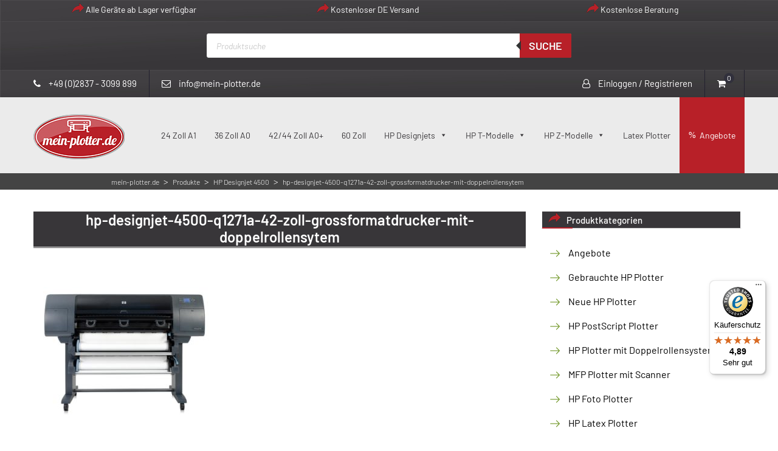

--- FILE ---
content_type: text/html; charset=UTF-8
request_url: https://mein-plotter.de/?attachment_id=34023
body_size: 40192
content:
<!DOCTYPE html><html dir="ltr" lang="de"><head><style>img.lazy{min-height:1px}</style><link href="https://mein-plotter.de/wp-content/plugins/w3-total-cache/pub/js/lazyload.min.js" as="script"><meta charset="UTF-8"><meta name="viewport" content="width=device-width, initial-scale=1"><link rel="profile" href="https://gmpg.org/xfn/11"><link rel="pingback" href="https://mein-plotter.de/xmlrpc.php"><link media="all" href="https://mein-plotter.de/wp-content/cache/autoptimize/css/autoptimize_3cdfaadb89d8f880f739aaf2c743caf8.css" rel="stylesheet"><link media="only screen and (max-width: 768px)" href="https://mein-plotter.de/wp-content/cache/autoptimize/css/autoptimize_6fe211f8bb15af76999ce9135805d7af.css" rel="stylesheet"><title>hp-designjet-4500-q1271a-42-zoll-grossformatdrucker-mit-doppelrollensytem | mein-plotter.de</title><meta name="robots" content="max-snippet:-1, max-image-preview:large, max-video-preview:-1" /><meta name="author" content="davidavram_itniederrhein"/><meta name="google-site-verification" content="yviPviAPKbtexHjM_bHMnTfhphyzLO0XtC6G341bO-k" /><link rel="canonical" href="https://mein-plotter.de/?attachment_id=34023" /><meta name="generator" content="All in One SEO (AIOSEO) 4.9.3" /> <script type="application/ld+json" class="aioseo-schema">{"@context":"https:\/\/schema.org","@graph":[{"@type":"BreadcrumbList","@id":"https:\/\/mein-plotter.de\/?attachment_id=34023#breadcrumblist","itemListElement":[{"@type":"ListItem","@id":"https:\/\/mein-plotter.de#listItem","position":1,"name":"Home","item":"https:\/\/mein-plotter.de","nextItem":{"@type":"ListItem","@id":"https:\/\/mein-plotter.de\/?attachment_id=34023#listItem","name":"hp-designjet-4500-q1271a-42-zoll-grossformatdrucker-mit-doppelrollensytem"}},{"@type":"ListItem","@id":"https:\/\/mein-plotter.de\/?attachment_id=34023#listItem","position":2,"name":"hp-designjet-4500-q1271a-42-zoll-grossformatdrucker-mit-doppelrollensytem","previousItem":{"@type":"ListItem","@id":"https:\/\/mein-plotter.de#listItem","name":"Home"}}]},{"@type":"ItemPage","@id":"https:\/\/mein-plotter.de\/?attachment_id=34023#itempage","url":"https:\/\/mein-plotter.de\/?attachment_id=34023","name":"hp-designjet-4500-q1271a-42-zoll-grossformatdrucker-mit-doppelrollensytem | mein-plotter.de","inLanguage":"de-DE-formal","isPartOf":{"@id":"https:\/\/mein-plotter.de\/#website"},"breadcrumb":{"@id":"https:\/\/mein-plotter.de\/?attachment_id=34023#breadcrumblist"},"author":{"@id":"https:\/\/mein-plotter.de\/author\/david-avram\/#author"},"creator":{"@id":"https:\/\/mein-plotter.de\/author\/david-avram\/#author"},"datePublished":"2021-12-14T08:07:00+01:00","dateModified":"2021-12-14T08:07:00+01:00"},{"@type":"Organization","@id":"https:\/\/mein-plotter.de\/#organization","name":"mein-plotter.de","description":"Neue und \u00fcberholte HP Designjet Plotter | Gro\u00dfformatdrucker","url":"https:\/\/mein-plotter.de\/","telephone":"+4928373099983","logo":{"@type":"ImageObject","url":"https:\/\/mein-plotter.de\/wp-content\/uploads\/2019\/02\/logo-schema.jpg","@id":"https:\/\/mein-plotter.de\/?attachment_id=34023\/#organizationLogo","width":150,"height":74,"caption":"Verkauf von general\u00fcberholten Plotter der Marke HP."},"image":{"@id":"https:\/\/mein-plotter.de\/?attachment_id=34023\/#organizationLogo"}},{"@type":"Person","@id":"https:\/\/mein-plotter.de\/author\/david-avram\/#author","url":"https:\/\/mein-plotter.de\/author\/david-avram\/","name":"davidavram_itniederrhein","image":{"@type":"ImageObject","@id":"https:\/\/mein-plotter.de\/?attachment_id=34023#authorImage","url":"https:\/\/secure.gravatar.com\/avatar\/d355bd05365d10e00376e103a8fc0320c61b78d4359058e2e1f10df8bc0b60f8?s=96&d=mm&r=g","width":96,"height":96,"caption":"davidavram_itniederrhein"}},{"@type":"WebSite","@id":"https:\/\/mein-plotter.de\/#website","url":"https:\/\/mein-plotter.de\/","name":"mein-plotter.de","description":"Neue und \u00fcberholte HP Designjet Plotter | Gro\u00dfformatdrucker","inLanguage":"de-DE-formal","publisher":{"@id":"https:\/\/mein-plotter.de\/#organization"}}]}</script>    <script data-cfasync="false" data-pagespeed-no-defer>var gtm4wp_datalayer_name = "dataLayer";
	var dataLayer = dataLayer || [];
	const gtm4wp_use_sku_instead = 1;
	const gtm4wp_currency = 'EUR';
	const gtm4wp_product_per_impression = 0;
	const gtm4wp_clear_ecommerce = false;
	const gtm4wp_datalayer_max_timeout = 2000;</script> <script>window._wca = window._wca || [];</script> <link rel='dns-prefetch' href='//widgets.trustedshops.com' /><link rel='dns-prefetch' href='//stats.wp.com' /><link rel='preconnect' href='//c0.wp.com' /><link rel="alternate" type="application/rss+xml" title="mein-plotter.de &raquo; Feed" href="https://mein-plotter.de/feed/" /><link rel="alternate" type="application/rss+xml" title="mein-plotter.de &raquo; Kommentar-Feed" href="https://mein-plotter.de/comments/feed/" /><link rel="alternate" type="application/rss+xml" title="mein-plotter.de &raquo; Kommentar-Feed zu hp-designjet-4500-q1271a-42-zoll-grossformatdrucker-mit-doppelrollensytem" href="https://mein-plotter.de/?attachment_id=34023/feed/" /><link rel="alternate" title="oEmbed (JSON)" type="application/json+oembed" href="https://mein-plotter.de/wp-json/oembed/1.0/embed?url=https%3A%2F%2Fmein-plotter.de%2F%3Fattachment_id%3D34023" /><link rel="alternate" title="oEmbed (XML)" type="text/xml+oembed" href="https://mein-plotter.de/wp-json/oembed/1.0/embed?url=https%3A%2F%2Fmein-plotter.de%2F%3Fattachment_id%3D34023&#038;format=xml" /><style id='wp-img-auto-sizes-contain-inline-css' type='text/css'>img:is([sizes=auto i],[sizes^="auto," i]){contain-intrinsic-size:3000px 1500px}
/*# sourceURL=wp-img-auto-sizes-contain-inline-css */</style><style id='wp-block-library-inline-css' type='text/css'>:root{--wp-block-synced-color:#7a00df;--wp-block-synced-color--rgb:122,0,223;--wp-bound-block-color:var(--wp-block-synced-color);--wp-editor-canvas-background:#ddd;--wp-admin-theme-color:#007cba;--wp-admin-theme-color--rgb:0,124,186;--wp-admin-theme-color-darker-10:#006ba1;--wp-admin-theme-color-darker-10--rgb:0,107,160.5;--wp-admin-theme-color-darker-20:#005a87;--wp-admin-theme-color-darker-20--rgb:0,90,135;--wp-admin-border-width-focus:2px}@media (min-resolution:192dpi){:root{--wp-admin-border-width-focus:1.5px}}.wp-element-button{cursor:pointer}:root .has-very-light-gray-background-color{background-color:#eee}:root .has-very-dark-gray-background-color{background-color:#313131}:root .has-very-light-gray-color{color:#eee}:root .has-very-dark-gray-color{color:#313131}:root .has-vivid-green-cyan-to-vivid-cyan-blue-gradient-background{background:linear-gradient(135deg,#00d084,#0693e3)}:root .has-purple-crush-gradient-background{background:linear-gradient(135deg,#34e2e4,#4721fb 50%,#ab1dfe)}:root .has-hazy-dawn-gradient-background{background:linear-gradient(135deg,#faaca8,#dad0ec)}:root .has-subdued-olive-gradient-background{background:linear-gradient(135deg,#fafae1,#67a671)}:root .has-atomic-cream-gradient-background{background:linear-gradient(135deg,#fdd79a,#004a59)}:root .has-nightshade-gradient-background{background:linear-gradient(135deg,#330968,#31cdcf)}:root .has-midnight-gradient-background{background:linear-gradient(135deg,#020381,#2874fc)}:root{--wp--preset--font-size--normal:16px;--wp--preset--font-size--huge:42px}.has-regular-font-size{font-size:1em}.has-larger-font-size{font-size:2.625em}.has-normal-font-size{font-size:var(--wp--preset--font-size--normal)}.has-huge-font-size{font-size:var(--wp--preset--font-size--huge)}.has-text-align-center{text-align:center}.has-text-align-left{text-align:left}.has-text-align-right{text-align:right}.has-fit-text{white-space:nowrap!important}#end-resizable-editor-section{display:none}.aligncenter{clear:both}.items-justified-left{justify-content:flex-start}.items-justified-center{justify-content:center}.items-justified-right{justify-content:flex-end}.items-justified-space-between{justify-content:space-between}.screen-reader-text{border:0;clip-path:inset(50%);height:1px;margin:-1px;overflow:hidden;padding:0;position:absolute;width:1px;word-wrap:normal!important}.screen-reader-text:focus{background-color:#ddd;clip-path:none;color:#444;display:block;font-size:1em;height:auto;left:5px;line-height:normal;padding:15px 23px 14px;text-decoration:none;top:5px;width:auto;z-index:100000}html :where(.has-border-color){border-style:solid}html :where([style*=border-top-color]){border-top-style:solid}html :where([style*=border-right-color]){border-right-style:solid}html :where([style*=border-bottom-color]){border-bottom-style:solid}html :where([style*=border-left-color]){border-left-style:solid}html :where([style*=border-width]){border-style:solid}html :where([style*=border-top-width]){border-top-style:solid}html :where([style*=border-right-width]){border-right-style:solid}html :where([style*=border-bottom-width]){border-bottom-style:solid}html :where([style*=border-left-width]){border-left-style:solid}html :where(img[class*=wp-image-]){height:auto;max-width:100%}:where(figure){margin:0 0 1em}html :where(.is-position-sticky){--wp-admin--admin-bar--position-offset:var(--wp-admin--admin-bar--height,0px)}@media screen and (max-width:600px){html :where(.is-position-sticky){--wp-admin--admin-bar--position-offset:0px}}

/*# sourceURL=wp-block-library-inline-css */</style><style id='wp-block-image-inline-css' type='text/css'>.wp-block-image>a,.wp-block-image>figure>a{display:inline-block}.wp-block-image img{box-sizing:border-box;height:auto;max-width:100%;vertical-align:bottom}@media not (prefers-reduced-motion){.wp-block-image img.hide{visibility:hidden}.wp-block-image img.show{animation:show-content-image .4s}}.wp-block-image[style*=border-radius] img,.wp-block-image[style*=border-radius]>a{border-radius:inherit}.wp-block-image.has-custom-border img{box-sizing:border-box}.wp-block-image.aligncenter{text-align:center}.wp-block-image.alignfull>a,.wp-block-image.alignwide>a{width:100%}.wp-block-image.alignfull img,.wp-block-image.alignwide img{height:auto;width:100%}.wp-block-image .aligncenter,.wp-block-image .alignleft,.wp-block-image .alignright,.wp-block-image.aligncenter,.wp-block-image.alignleft,.wp-block-image.alignright{display:table}.wp-block-image .aligncenter>figcaption,.wp-block-image .alignleft>figcaption,.wp-block-image .alignright>figcaption,.wp-block-image.aligncenter>figcaption,.wp-block-image.alignleft>figcaption,.wp-block-image.alignright>figcaption{caption-side:bottom;display:table-caption}.wp-block-image .alignleft{float:left;margin:.5em 1em .5em 0}.wp-block-image .alignright{float:right;margin:.5em 0 .5em 1em}.wp-block-image .aligncenter{margin-left:auto;margin-right:auto}.wp-block-image :where(figcaption){margin-bottom:1em;margin-top:.5em}.wp-block-image.is-style-circle-mask img{border-radius:9999px}@supports ((-webkit-mask-image:none) or (mask-image:none)) or (-webkit-mask-image:none){.wp-block-image.is-style-circle-mask img{border-radius:0;-webkit-mask-image:url('data:image/svg+xml;utf8,<svg viewBox="0 0 100 100" xmlns="http://www.w3.org/2000/svg"><circle cx="50" cy="50" r="50"/></svg>');mask-image:url('data:image/svg+xml;utf8,<svg viewBox="0 0 100 100" xmlns="http://www.w3.org/2000/svg"><circle cx="50" cy="50" r="50"/></svg>');mask-mode:alpha;-webkit-mask-position:center;mask-position:center;-webkit-mask-repeat:no-repeat;mask-repeat:no-repeat;-webkit-mask-size:contain;mask-size:contain}}:root :where(.wp-block-image.is-style-rounded img,.wp-block-image .is-style-rounded img){border-radius:9999px}.wp-block-image figure{margin:0}.wp-lightbox-container{display:flex;flex-direction:column;position:relative}.wp-lightbox-container img{cursor:zoom-in}.wp-lightbox-container img:hover+button{opacity:1}.wp-lightbox-container button{align-items:center;backdrop-filter:blur(16px) saturate(180%);background-color:#5a5a5a40;border:none;border-radius:4px;cursor:zoom-in;display:flex;height:20px;justify-content:center;opacity:0;padding:0;position:absolute;right:16px;text-align:center;top:16px;width:20px;z-index:100}@media not (prefers-reduced-motion){.wp-lightbox-container button{transition:opacity .2s ease}}.wp-lightbox-container button:focus-visible{outline:3px auto #5a5a5a40;outline:3px auto -webkit-focus-ring-color;outline-offset:3px}.wp-lightbox-container button:hover{cursor:pointer;opacity:1}.wp-lightbox-container button:focus{opacity:1}.wp-lightbox-container button:focus,.wp-lightbox-container button:hover,.wp-lightbox-container button:not(:hover):not(:active):not(.has-background){background-color:#5a5a5a40;border:none}.wp-lightbox-overlay{box-sizing:border-box;cursor:zoom-out;height:100vh;left:0;overflow:hidden;position:fixed;top:0;visibility:hidden;width:100%;z-index:100000}.wp-lightbox-overlay .close-button{align-items:center;cursor:pointer;display:flex;justify-content:center;min-height:40px;min-width:40px;padding:0;position:absolute;right:calc(env(safe-area-inset-right) + 16px);top:calc(env(safe-area-inset-top) + 16px);z-index:5000000}.wp-lightbox-overlay .close-button:focus,.wp-lightbox-overlay .close-button:hover,.wp-lightbox-overlay .close-button:not(:hover):not(:active):not(.has-background){background:none;border:none}.wp-lightbox-overlay .lightbox-image-container{height:var(--wp--lightbox-container-height);left:50%;overflow:hidden;position:absolute;top:50%;transform:translate(-50%,-50%);transform-origin:top left;width:var(--wp--lightbox-container-width);z-index:9999999999}.wp-lightbox-overlay .wp-block-image{align-items:center;box-sizing:border-box;display:flex;height:100%;justify-content:center;margin:0;position:relative;transform-origin:0 0;width:100%;z-index:3000000}.wp-lightbox-overlay .wp-block-image img{height:var(--wp--lightbox-image-height);min-height:var(--wp--lightbox-image-height);min-width:var(--wp--lightbox-image-width);width:var(--wp--lightbox-image-width)}.wp-lightbox-overlay .wp-block-image figcaption{display:none}.wp-lightbox-overlay button{background:none;border:none}.wp-lightbox-overlay .scrim{background-color:#fff;height:100%;opacity:.9;position:absolute;width:100%;z-index:2000000}.wp-lightbox-overlay.active{visibility:visible}@media not (prefers-reduced-motion){.wp-lightbox-overlay.active{animation:turn-on-visibility .25s both}.wp-lightbox-overlay.active img{animation:turn-on-visibility .35s both}.wp-lightbox-overlay.show-closing-animation:not(.active){animation:turn-off-visibility .35s both}.wp-lightbox-overlay.show-closing-animation:not(.active) img{animation:turn-off-visibility .25s both}.wp-lightbox-overlay.zoom.active{animation:none;opacity:1;visibility:visible}.wp-lightbox-overlay.zoom.active .lightbox-image-container{animation:lightbox-zoom-in .4s}.wp-lightbox-overlay.zoom.active .lightbox-image-container img{animation:none}.wp-lightbox-overlay.zoom.active .scrim{animation:turn-on-visibility .4s forwards}.wp-lightbox-overlay.zoom.show-closing-animation:not(.active){animation:none}.wp-lightbox-overlay.zoom.show-closing-animation:not(.active) .lightbox-image-container{animation:lightbox-zoom-out .4s}.wp-lightbox-overlay.zoom.show-closing-animation:not(.active) .lightbox-image-container img{animation:none}.wp-lightbox-overlay.zoom.show-closing-animation:not(.active) .scrim{animation:turn-off-visibility .4s forwards}}@keyframes show-content-image{0%{visibility:hidden}99%{visibility:hidden}to{visibility:visible}}@keyframes turn-on-visibility{0%{opacity:0}to{opacity:1}}@keyframes turn-off-visibility{0%{opacity:1;visibility:visible}99%{opacity:0;visibility:visible}to{opacity:0;visibility:hidden}}@keyframes lightbox-zoom-in{0%{transform:translate(calc((-100vw + var(--wp--lightbox-scrollbar-width))/2 + var(--wp--lightbox-initial-left-position)),calc(-50vh + var(--wp--lightbox-initial-top-position))) scale(var(--wp--lightbox-scale))}to{transform:translate(-50%,-50%) scale(1)}}@keyframes lightbox-zoom-out{0%{transform:translate(-50%,-50%) scale(1);visibility:visible}99%{visibility:visible}to{transform:translate(calc((-100vw + var(--wp--lightbox-scrollbar-width))/2 + var(--wp--lightbox-initial-left-position)),calc(-50vh + var(--wp--lightbox-initial-top-position))) scale(var(--wp--lightbox-scale));visibility:hidden}}
/*# sourceURL=https://mein-plotter.de/wp-includes/blocks/image/style.min.css */</style><style id='wp-block-paragraph-inline-css' type='text/css'>.is-small-text{font-size:.875em}.is-regular-text{font-size:1em}.is-large-text{font-size:2.25em}.is-larger-text{font-size:3em}.has-drop-cap:not(:focus):first-letter{float:left;font-size:8.4em;font-style:normal;font-weight:100;line-height:.68;margin:.05em .1em 0 0;text-transform:uppercase}body.rtl .has-drop-cap:not(:focus):first-letter{float:none;margin-left:.1em}p.has-drop-cap.has-background{overflow:hidden}:root :where(p.has-background){padding:1.25em 2.375em}:where(p.has-text-color:not(.has-link-color)) a{color:inherit}p.has-text-align-left[style*="writing-mode:vertical-lr"],p.has-text-align-right[style*="writing-mode:vertical-rl"]{rotate:180deg}
/*# sourceURL=https://mein-plotter.de/wp-includes/blocks/paragraph/style.min.css */</style><style id='wp-block-spacer-inline-css' type='text/css'>.wp-block-spacer{clear:both}
/*# sourceURL=https://mein-plotter.de/wp-includes/blocks/spacer/style.min.css */</style><style id='global-styles-inline-css' type='text/css'>:root{--wp--preset--aspect-ratio--square: 1;--wp--preset--aspect-ratio--4-3: 4/3;--wp--preset--aspect-ratio--3-4: 3/4;--wp--preset--aspect-ratio--3-2: 3/2;--wp--preset--aspect-ratio--2-3: 2/3;--wp--preset--aspect-ratio--16-9: 16/9;--wp--preset--aspect-ratio--9-16: 9/16;--wp--preset--color--black: #000000;--wp--preset--color--cyan-bluish-gray: #abb8c3;--wp--preset--color--white: #ffffff;--wp--preset--color--pale-pink: #f78da7;--wp--preset--color--vivid-red: #cf2e2e;--wp--preset--color--luminous-vivid-orange: #ff6900;--wp--preset--color--luminous-vivid-amber: #fcb900;--wp--preset--color--light-green-cyan: #7bdcb5;--wp--preset--color--vivid-green-cyan: #00d084;--wp--preset--color--pale-cyan-blue: #8ed1fc;--wp--preset--color--vivid-cyan-blue: #0693e3;--wp--preset--color--vivid-purple: #9b51e0;--wp--preset--gradient--vivid-cyan-blue-to-vivid-purple: linear-gradient(135deg,rgb(6,147,227) 0%,rgb(155,81,224) 100%);--wp--preset--gradient--light-green-cyan-to-vivid-green-cyan: linear-gradient(135deg,rgb(122,220,180) 0%,rgb(0,208,130) 100%);--wp--preset--gradient--luminous-vivid-amber-to-luminous-vivid-orange: linear-gradient(135deg,rgb(252,185,0) 0%,rgb(255,105,0) 100%);--wp--preset--gradient--luminous-vivid-orange-to-vivid-red: linear-gradient(135deg,rgb(255,105,0) 0%,rgb(207,46,46) 100%);--wp--preset--gradient--very-light-gray-to-cyan-bluish-gray: linear-gradient(135deg,rgb(238,238,238) 0%,rgb(169,184,195) 100%);--wp--preset--gradient--cool-to-warm-spectrum: linear-gradient(135deg,rgb(74,234,220) 0%,rgb(151,120,209) 20%,rgb(207,42,186) 40%,rgb(238,44,130) 60%,rgb(251,105,98) 80%,rgb(254,248,76) 100%);--wp--preset--gradient--blush-light-purple: linear-gradient(135deg,rgb(255,206,236) 0%,rgb(152,150,240) 100%);--wp--preset--gradient--blush-bordeaux: linear-gradient(135deg,rgb(254,205,165) 0%,rgb(254,45,45) 50%,rgb(107,0,62) 100%);--wp--preset--gradient--luminous-dusk: linear-gradient(135deg,rgb(255,203,112) 0%,rgb(199,81,192) 50%,rgb(65,88,208) 100%);--wp--preset--gradient--pale-ocean: linear-gradient(135deg,rgb(255,245,203) 0%,rgb(182,227,212) 50%,rgb(51,167,181) 100%);--wp--preset--gradient--electric-grass: linear-gradient(135deg,rgb(202,248,128) 0%,rgb(113,206,126) 100%);--wp--preset--gradient--midnight: linear-gradient(135deg,rgb(2,3,129) 0%,rgb(40,116,252) 100%);--wp--preset--font-size--small: 13px;--wp--preset--font-size--medium: 20px;--wp--preset--font-size--large: 36px;--wp--preset--font-size--x-large: 42px;--wp--preset--spacing--20: 0.44rem;--wp--preset--spacing--30: 0.67rem;--wp--preset--spacing--40: 1rem;--wp--preset--spacing--50: 1.5rem;--wp--preset--spacing--60: 2.25rem;--wp--preset--spacing--70: 3.38rem;--wp--preset--spacing--80: 5.06rem;--wp--preset--shadow--natural: 6px 6px 9px rgba(0, 0, 0, 0.2);--wp--preset--shadow--deep: 12px 12px 50px rgba(0, 0, 0, 0.4);--wp--preset--shadow--sharp: 6px 6px 0px rgba(0, 0, 0, 0.2);--wp--preset--shadow--outlined: 6px 6px 0px -3px rgb(255, 255, 255), 6px 6px rgb(0, 0, 0);--wp--preset--shadow--crisp: 6px 6px 0px rgb(0, 0, 0);}:where(.is-layout-flex){gap: 0.5em;}:where(.is-layout-grid){gap: 0.5em;}body .is-layout-flex{display: flex;}.is-layout-flex{flex-wrap: wrap;align-items: center;}.is-layout-flex > :is(*, div){margin: 0;}body .is-layout-grid{display: grid;}.is-layout-grid > :is(*, div){margin: 0;}:where(.wp-block-columns.is-layout-flex){gap: 2em;}:where(.wp-block-columns.is-layout-grid){gap: 2em;}:where(.wp-block-post-template.is-layout-flex){gap: 1.25em;}:where(.wp-block-post-template.is-layout-grid){gap: 1.25em;}.has-black-color{color: var(--wp--preset--color--black) !important;}.has-cyan-bluish-gray-color{color: var(--wp--preset--color--cyan-bluish-gray) !important;}.has-white-color{color: var(--wp--preset--color--white) !important;}.has-pale-pink-color{color: var(--wp--preset--color--pale-pink) !important;}.has-vivid-red-color{color: var(--wp--preset--color--vivid-red) !important;}.has-luminous-vivid-orange-color{color: var(--wp--preset--color--luminous-vivid-orange) !important;}.has-luminous-vivid-amber-color{color: var(--wp--preset--color--luminous-vivid-amber) !important;}.has-light-green-cyan-color{color: var(--wp--preset--color--light-green-cyan) !important;}.has-vivid-green-cyan-color{color: var(--wp--preset--color--vivid-green-cyan) !important;}.has-pale-cyan-blue-color{color: var(--wp--preset--color--pale-cyan-blue) !important;}.has-vivid-cyan-blue-color{color: var(--wp--preset--color--vivid-cyan-blue) !important;}.has-vivid-purple-color{color: var(--wp--preset--color--vivid-purple) !important;}.has-black-background-color{background-color: var(--wp--preset--color--black) !important;}.has-cyan-bluish-gray-background-color{background-color: var(--wp--preset--color--cyan-bluish-gray) !important;}.has-white-background-color{background-color: var(--wp--preset--color--white) !important;}.has-pale-pink-background-color{background-color: var(--wp--preset--color--pale-pink) !important;}.has-vivid-red-background-color{background-color: var(--wp--preset--color--vivid-red) !important;}.has-luminous-vivid-orange-background-color{background-color: var(--wp--preset--color--luminous-vivid-orange) !important;}.has-luminous-vivid-amber-background-color{background-color: var(--wp--preset--color--luminous-vivid-amber) !important;}.has-light-green-cyan-background-color{background-color: var(--wp--preset--color--light-green-cyan) !important;}.has-vivid-green-cyan-background-color{background-color: var(--wp--preset--color--vivid-green-cyan) !important;}.has-pale-cyan-blue-background-color{background-color: var(--wp--preset--color--pale-cyan-blue) !important;}.has-vivid-cyan-blue-background-color{background-color: var(--wp--preset--color--vivid-cyan-blue) !important;}.has-vivid-purple-background-color{background-color: var(--wp--preset--color--vivid-purple) !important;}.has-black-border-color{border-color: var(--wp--preset--color--black) !important;}.has-cyan-bluish-gray-border-color{border-color: var(--wp--preset--color--cyan-bluish-gray) !important;}.has-white-border-color{border-color: var(--wp--preset--color--white) !important;}.has-pale-pink-border-color{border-color: var(--wp--preset--color--pale-pink) !important;}.has-vivid-red-border-color{border-color: var(--wp--preset--color--vivid-red) !important;}.has-luminous-vivid-orange-border-color{border-color: var(--wp--preset--color--luminous-vivid-orange) !important;}.has-luminous-vivid-amber-border-color{border-color: var(--wp--preset--color--luminous-vivid-amber) !important;}.has-light-green-cyan-border-color{border-color: var(--wp--preset--color--light-green-cyan) !important;}.has-vivid-green-cyan-border-color{border-color: var(--wp--preset--color--vivid-green-cyan) !important;}.has-pale-cyan-blue-border-color{border-color: var(--wp--preset--color--pale-cyan-blue) !important;}.has-vivid-cyan-blue-border-color{border-color: var(--wp--preset--color--vivid-cyan-blue) !important;}.has-vivid-purple-border-color{border-color: var(--wp--preset--color--vivid-purple) !important;}.has-vivid-cyan-blue-to-vivid-purple-gradient-background{background: var(--wp--preset--gradient--vivid-cyan-blue-to-vivid-purple) !important;}.has-light-green-cyan-to-vivid-green-cyan-gradient-background{background: var(--wp--preset--gradient--light-green-cyan-to-vivid-green-cyan) !important;}.has-luminous-vivid-amber-to-luminous-vivid-orange-gradient-background{background: var(--wp--preset--gradient--luminous-vivid-amber-to-luminous-vivid-orange) !important;}.has-luminous-vivid-orange-to-vivid-red-gradient-background{background: var(--wp--preset--gradient--luminous-vivid-orange-to-vivid-red) !important;}.has-very-light-gray-to-cyan-bluish-gray-gradient-background{background: var(--wp--preset--gradient--very-light-gray-to-cyan-bluish-gray) !important;}.has-cool-to-warm-spectrum-gradient-background{background: var(--wp--preset--gradient--cool-to-warm-spectrum) !important;}.has-blush-light-purple-gradient-background{background: var(--wp--preset--gradient--blush-light-purple) !important;}.has-blush-bordeaux-gradient-background{background: var(--wp--preset--gradient--blush-bordeaux) !important;}.has-luminous-dusk-gradient-background{background: var(--wp--preset--gradient--luminous-dusk) !important;}.has-pale-ocean-gradient-background{background: var(--wp--preset--gradient--pale-ocean) !important;}.has-electric-grass-gradient-background{background: var(--wp--preset--gradient--electric-grass) !important;}.has-midnight-gradient-background{background: var(--wp--preset--gradient--midnight) !important;}.has-small-font-size{font-size: var(--wp--preset--font-size--small) !important;}.has-medium-font-size{font-size: var(--wp--preset--font-size--medium) !important;}.has-large-font-size{font-size: var(--wp--preset--font-size--large) !important;}.has-x-large-font-size{font-size: var(--wp--preset--font-size--x-large) !important;}
/*# sourceURL=global-styles-inline-css */</style><style id='classic-theme-styles-inline-css' type='text/css'>/*! This file is auto-generated */
.wp-block-button__link{color:#fff;background-color:#32373c;border-radius:9999px;box-shadow:none;text-decoration:none;padding:calc(.667em + 2px) calc(1.333em + 2px);font-size:1.125em}.wp-block-file__button{background:#32373c;color:#fff;text-decoration:none}
/*# sourceURL=/wp-includes/css/classic-themes.min.css */</style><style id='woocommerce-layout-inline-css' type='text/css'>.infinite-scroll .woocommerce-pagination {
		display: none;
	}
/*# sourceURL=woocommerce-layout-inline-css */</style><style id='woocommerce-inline-inline-css' type='text/css'>.woocommerce form .form-row .required { visibility: visible; }
/*# sourceURL=woocommerce-inline-inline-css */</style><link rel='stylesheet' id='megamenu-css' href='https://mein-plotter.de/wp-content/cache/autoptimize/css/autoptimize_single_496646c08e3da271b7bc6937bacfe6b7.css?ver=819b31' type='text/css' media='all' /><link rel='stylesheet' id='dashicons-css' href='https://mein-plotter.de/wp-includes/css/dashicons.min.css?ver=31666434508d714bcb370a40acb8f7f5' type='text/css' media='all' /><link rel='stylesheet' id='borlabs-cookie-custom-css' href='https://mein-plotter.de/wp-content/cache/autoptimize/css/autoptimize_single_a9b4a105f09ad3a38eb63dbe74da12eb.css?ver=3.3.23-53' type='text/css' media='all' /><style id='woocommerce-gzd-layout-inline-css' type='text/css'>.woocommerce-checkout .shop_table { background-color: #eeeeee; } .product p.deposit-packaging-type { font-size: 1.25em !important; }
                .wc-gzd-nutri-score-value-a {
                    background: url(https://mein-plotter.de/wp-content/plugins/woocommerce-germanized/assets/images/nutri-score-a.svg) no-repeat;
                }
                .wc-gzd-nutri-score-value-b {
                    background: url(https://mein-plotter.de/wp-content/plugins/woocommerce-germanized/assets/images/nutri-score-b.svg) no-repeat;
                }
                .wc-gzd-nutri-score-value-c {
                    background: url(https://mein-plotter.de/wp-content/plugins/woocommerce-germanized/assets/images/nutri-score-c.svg) no-repeat;
                }
                .wc-gzd-nutri-score-value-d {
                    background: url(https://mein-plotter.de/wp-content/plugins/woocommerce-germanized/assets/images/nutri-score-d.svg) no-repeat;
                }
                .wc-gzd-nutri-score-value-e {
                    background: url(https://mein-plotter.de/wp-content/plugins/woocommerce-germanized/assets/images/nutri-score-e.svg) no-repeat;
                }
            
/*# sourceURL=woocommerce-gzd-layout-inline-css */</style> <script type="text/javascript" src="https://mein-plotter.de/wp-includes/js/jquery/jquery.min.js?ver=3.7.1" id="jquery-core-js"></script> <script type="text/javascript" id="wc-add-to-cart-js-extra">var wc_add_to_cart_params = {"ajax_url":"/wp-admin/admin-ajax.php","wc_ajax_url":"/?wc-ajax=%%endpoint%%","i18n_view_cart":"Warenkorb anzeigen","cart_url":"https://mein-plotter.de/warenkorb/","is_cart":"","cart_redirect_after_add":"yes"};
//# sourceURL=wc-add-to-cart-js-extra</script> <script type="text/javascript" id="woocommerce-js-extra">var woocommerce_params = {"ajax_url":"/wp-admin/admin-ajax.php","wc_ajax_url":"/?wc-ajax=%%endpoint%%","i18n_password_show":"Passwort anzeigen","i18n_password_hide":"Passwort verbergen"};
//# sourceURL=woocommerce-js-extra</script> <script type="text/javascript" id="offers-for-woocommerce-plugin-script-js-extra">var offers_for_woocommerce_js_params = {"is_product_type_variable":"false","is_woo_variations_table_installed":"0","ajax_url":"https://mein-plotter.de/wp-admin/admin-ajax.php","offers_for_woocommerce_params_nonce":"4aace72f5a","i18n_make_a_selection_text":"Bitte w\u00e4hlen Sie einige Produktoptionen, bevor Sie ein Angebot f\u00fcr dieses Produkt machen.","i18n_unavailable_text":"Entschuldigung, dieses Produkt ist nicht verf\u00fcgbar. Bitte w\u00e4hlen Sie ein anderes Produkt.","ofw_public_js_currency_position":"right_space","ofw_public_js_thousand_separator":".","ofw_public_js_decimal_separator":",","ofw_public_js_number_of_decimals":"2"};
//# sourceURL=offers-for-woocommerce-plugin-script-js-extra</script> <script data-borlabs-cookie-script-blocker-handle="woocommerce-analytics" data-borlabs-cookie-script-blocker-id="jetpack-woocommerce-analytics" type="text/template" data-borlabs-cookie-script-blocker-src="https://stats.wp.com/s-202605.js" id="woocommerce-analytics-js" data-wp-strategy="defer"></script><script data-no-optimize="1" data-no-minify="1" data-cfasync="false" type="text/javascript" src="https://mein-plotter.de/wp-content/cache/autoptimize/js/autoptimize_single_d466829e219aa3697c40438b9608a9de.js?ver=3.3.23-66" id="borlabs-cookie-config-js"></script> <script data-no-optimize="1" data-no-minify="1" data-cfasync="false" type="text/javascript" src="https://mein-plotter.de/wp-content/plugins/borlabs-cookie/assets/javascript/borlabs-cookie-prioritize.min.js?ver=3.3.23" id="borlabs-cookie-prioritize-js"></script> <script type="text/javascript" id="enhanced-ecommerce-google-analytics-js-extra">var ConvAioGlobal = {"nonce":"776f7f0676"};
//# sourceURL=enhanced-ecommerce-google-analytics-js-extra</script> <script data-cfasync="false" data-no-optimize="1" data-pagespeed-no-defer type="text/javascript" src="https://mein-plotter.de/wp-content/cache/autoptimize/js/autoptimize_single_4074af05de1421c33a567a1abb29019d.js?ver=7.2.15" id="enhanced-ecommerce-google-analytics-js"></script> <script data-cfasync="false" data-no-optimize="1" data-pagespeed-no-defer type="text/javascript" id="enhanced-ecommerce-google-analytics-js-after">tvc_smd={"tvc_wcv":"10.0.5","tvc_wpv":"6.9","tvc_eev":"7.2.15","tvc_sub_data":{"sub_id":"76170","cu_id":"65708","pl_id":"1","ga_tra_option":"","ga_property_id":"","ga_measurement_id":"","ga_ads_id":"","ga_gmc_id":"","ga_gmc_id_p":"","op_gtag_js":"0","op_en_e_t":"0","op_rm_t_t":"0","op_dy_rm_t_t":"0","op_li_ga_wi_ads":"0","gmc_is_product_sync":"0","gmc_is_site_verified":"0","gmc_is_domain_claim":"0","gmc_product_count":"0","fb_pixel_id":""}};
//# sourceURL=enhanced-ecommerce-google-analytics-js-after</script> <script type="text/javascript" id="image_zoooom-init-js-extra">var IZ = {"options":{"lensShape":"square","lensSize":200,"lensBorderSize":1,"lensBorderColour":"#ffffff","borderRadius":0,"cursor":"zoom-in","zoomWindowWidth":500,"zoomWindowHeight":500,"zoomWindowOffsetx":10,"borderSize":1,"borderColour":"#888888","zoomWindowShadow":4,"lensFadeIn":500,"lensFadeOut":500,"zoomWindowFadeIn":500,"zoomWindowFadeOut":500,"easingAmount":12,"tint":"true","tintColour":"#ffffff","tintOpacity":0.1},"with_woocommerce":"0","exchange_thumbnails":"1","enable_mobile":"1","woo_categories":"0","woo_slider":"1","enable_surecart":"0"};
//# sourceURL=image_zoooom-init-js-extra</script> <script data-borlabs-cookie-script-blocker-ignore>document.addEventListener('borlabs-cookie-google-tag-manager-after-consents', function () {
        window.BorlabsCookie.Unblock.unblockScriptBlockerId('gtmfourwp-custom-events');
    });</script><link rel="https://api.w.org/" href="https://mein-plotter.de/wp-json/" /><link rel="alternate" title="JSON" type="application/json" href="https://mein-plotter.de/wp-json/wp/v2/media/34023" /> <script type="text/javascript">var ajaxurl = 'https://mein-plotter.de/wp-admin/admin-ajax.php';</script> <style>img#wpstats{display:none}</style>
 <script data-cfasync="false" data-pagespeed-no-defer>var dataLayer_content = {"pagePostType":"attachment","pagePostType2":"single-attachment","pagePostAuthor":"davidavram_itniederrhein","customerTotalOrders":0,"customerTotalOrderValue":0,"customerFirstName":"","customerLastName":"","customerBillingFirstName":"","customerBillingLastName":"","customerBillingCompany":"","customerBillingAddress1":"","customerBillingAddress2":"","customerBillingCity":"","customerBillingState":"","customerBillingPostcode":"","customerBillingCountry":"","customerBillingEmail":"","customerBillingEmailHash":"","customerBillingPhone":"","customerShippingFirstName":"","customerShippingLastName":"","customerShippingCompany":"","customerShippingAddress1":"","customerShippingAddress2":"","customerShippingCity":"","customerShippingState":"","customerShippingPostcode":"","customerShippingCountry":"","cartContent":{"totals":{"applied_coupons":[],"discount_total":0,"subtotal":0,"total":0},"items":[]}};
	dataLayer.push( dataLayer_content );</script> <script data-cfasync="false" data-pagespeed-no-defer>console.warn && console.warn("[GTM4WP] Google Tag Manager container code placement set to OFF !!!");
	console.warn && console.warn("[GTM4WP] Data layer codes are active but GTM container must be loaded using custom coding !!!");</script> <style>.dgwt-wcas-ico-magnifier,.dgwt-wcas-ico-magnifier-handler{max-width:20px}.dgwt-wcas-search-wrapp{max-width:600px}.dgwt-wcas-search-wrapp .dgwt-wcas-sf-wrapp input[type=search].dgwt-wcas-search-input,.dgwt-wcas-search-wrapp .dgwt-wcas-sf-wrapp input[type=search].dgwt-wcas-search-input:hover,.dgwt-wcas-search-wrapp .dgwt-wcas-sf-wrapp input[type=search].dgwt-wcas-search-input:focus{background-color:#fff;color:#4c4c4c;border-color:#eaeaea}.dgwt-wcas-sf-wrapp input[type=search].dgwt-wcas-search-input::placeholder{color:#4c4c4c;opacity:.3}.dgwt-wcas-sf-wrapp input[type=search].dgwt-wcas-search-input::-webkit-input-placeholder{color:#4c4c4c;opacity:.3}.dgwt-wcas-sf-wrapp input[type=search].dgwt-wcas-search-input:-moz-placeholder{color:#4c4c4c;opacity:.3}.dgwt-wcas-sf-wrapp input[type=search].dgwt-wcas-search-input::-moz-placeholder{color:#4c4c4c;opacity:.3}.dgwt-wcas-sf-wrapp input[type=search].dgwt-wcas-search-input:-ms-input-placeholder{color:#4c4c4c}.dgwt-wcas-no-submit.dgwt-wcas-search-wrapp .dgwt-wcas-ico-magnifier path,.dgwt-wcas-search-wrapp .dgwt-wcas-close path{fill:#4c4c4c}.dgwt-wcas-loader-circular-path{stroke:#4c4c4c}.dgwt-wcas-preloader{opacity:.6}.dgwt-wcas-search-wrapp .dgwt-wcas-sf-wrapp .dgwt-wcas-search-submit::before{}.dgwt-wcas-search-wrapp .dgwt-wcas-sf-wrapp .dgwt-wcas-search-submit:hover::before,.dgwt-wcas-search-wrapp .dgwt-wcas-sf-wrapp .dgwt-wcas-search-submit:focus::before{}.dgwt-wcas-search-wrapp .dgwt-wcas-sf-wrapp .dgwt-wcas-search-submit,.dgwt-wcas-om-bar .dgwt-wcas-om-return{color:#fff}.dgwt-wcas-search-wrapp .dgwt-wcas-ico-magnifier,.dgwt-wcas-search-wrapp .dgwt-wcas-sf-wrapp .dgwt-wcas-search-submit svg path,.dgwt-wcas-om-bar .dgwt-wcas-om-return svg path{fill:#fff}.dgwt-wcas-suggestions-wrapp,.dgwt-wcas-details-wrapp{background-color:#fff}.dgwt-wcas-suggestions-wrapp *,.dgwt-wcas-details-wrapp *,.dgwt-wcas-sd,.dgwt-wcas-suggestion *{color:#4c4c4c}</style><style type="text/css">button, 
            .comment-reply-link, 
            a.button, input[type="button"], 
            input[type="reset"], 
            input[type="submit"],
            .main-slider .slider-caption .caption-wrap .button,
            .slick-dots li.slick-active button,
            .ecommerce_gem_widget_call_to_action .cta-widget:before,
            .blog-item .blog-text-wrap .date-header,
            #breadcrumb,
            #sidebar-primary .widget .widget-title:after, 
            #primary .page-header .page-title:after,
            .woocommerce nav.woocommerce-pagination ul li .page-numbers, 
            .pagination .nav-links .page-numbers,
            .nav-links .page-numbers.current, 
            .nav-links a.page-numbers:hover,
            .error-404.not-found form.search-form input[type="submit"], 
            .search-no-results form.search-form input[type="submit"],
            .error-404.not-found form.search-form input[type="submit"]:hover,
            .woocommerce span.onsale,
            .woocommerce .products-carousel-wrap .product span.onsale,
            li.product .product-thumb-wrap:before,
            #add_payment_method .wc-proceed-to-checkout a.checkout-button, 
            .woocommerce-cart .wc-proceed-to-checkout a.checkout-button, 
            .woocommerce-checkout .wc-proceed-to-checkout a.checkout-button, 
            .woocommerce .cart .button, 
            .woocommerce .cart input.button, 
            .call-to-action-wrap a.button.cta-button.cta-button-primary,
            .woocommerce #payment #place_order, 
            .woocommerce-page #payment #place_order, 
            .woocommerce #respond input#submit.alt, 
            .woocommerce a.button.alt, 
            .woocommerce button.button.alt, 
            .woocommerce input.button.alt, 
            .woocommerce #review_form #respond .form-submit input,
            .mean-container a.meanmenu-reveal span,
            .mean-container .mean-nav ul li a,
            .woocommerce .widget_price_filter .ui-slider .ui-slider-range,
            .woocommerce .widget_price_filter .ui-slider .ui-slider-handle{
                background: #555555;
            }

            .main-navigation ul li.current-menu-item a, 
            .main-navigation ul li a:hover, 
            .main-navigation ul li.menu-item-has-children ul.sub-menu li.current-menu-item a,
            .main-navigation ul li.menu-item-has-children ul.sub-menu li a:hover,
            .ecommerce_gem_widget_call_to_action .call-to-action-offer .call-to-action-offer-inner .offer-percent,
            .ecommerce_gem_widget_call_to_action .call-to-action-offer .call-to-action-offer-inner .offer-text,
            #primary .post .entry-title:hover a, 
            #primary .page .entry-title:hover a,
            .entry-meta > span::before, 
            .entry-footer > span::before, 
            .single-post-meta > span::before,
            .nav-links .nav-previous a:hover, 
            .nav-links .nav-next a:hover,
            .comment-navigation .nav-next a:hover:after, 
            .comment-navigation .nav-previous a:hover:before, 
            .nav-links .nav-previous a:hover:before, 
            .nav-links .nav-next a:hover:after,
            #commentform input[type="submit"]:hover,
            .comment-meta .comment-author a.url,
            .comment-meta .comment-metadata a,
            .comment .comment-body .comment-content a,
            .comments-area form#commentform p.logged-in-as a,
            .woocommerce nav.woocommerce-pagination ul li a:focus, 
            .woocommerce nav.woocommerce-pagination ul li a:hover, 
            .woocommerce nav.woocommerce-pagination ul li span.current, 
            .pagination .nav-links .page-numbers.current,
            .product .price, .woocommerce ul.products li.product .price,
            .product_meta .posted_in a,
            .product_meta .tagged_as a,
            .woocommerce-product-rating a.woocommerce-review-link,
            .woocommerce p.stars a::before,
            .woocommerce-message::before, 
            .woocommerce-info::before,
            .shop_table .product-name a,
            .woocommerce-info a.showcoupon,
            .mean-container a.meanmenu-reveal,
            .single-product .yith-wcwl-add-to-wishlist a{
                color: #555555;
            }

            #home-page-advertisement-area .advertisement-widget .advertisement-wrap .advertisement-buttons .button.advertisement-button:hover, 
            #home-page-widget-area .advertisement-widget .advertisement-wrap .advertisement-buttons .button.advertisement-button:hover,
            .scrollup:hover,
            .woocommerce div.product .woocommerce-tabs ul.tabs li,
            #home-page-widget-area .ecommerce_gem_widget_call_to_action .cta-widget-default .call-to-action-button a.button{
                background: #555555;
                border-color: #555555;
            }

            #commentform input[type="submit"],
            .woocommerce nav.woocommerce-pagination ul li .page-numbers, 
            .pagination .nav-links .page-numbers,
            .nav-links .page-numbers.current, 
            .nav-links a.page-numbers:hover,
            #add_payment_method .wc-proceed-to-checkout a.checkout-button, 
            .woocommerce-cart .wc-proceed-to-checkout a.checkout-button, 
            .woocommerce-checkout .wc-proceed-to-checkout a.checkout-button, 
            .woocommerce .cart .button, 
            .woocommerce .cart input.button, 
            .woocommerce #payment #place_order, 
            .woocommerce-page #payment #place_order, 
            .woocommerce #respond input#submit.alt, 
            .woocommerce a.button.alt, 
            .woocommerce button.button.alt, 
            .woocommerce input.button.alt, 
            .woocommerce #review_form #respond .form-submit input,
            .main-slider .slider-caption .caption-wrap .button {
                border: 1px solid #555555;
            }

            .woocommerce div.product .woocommerce-tabs ul.tabs::before{
                border-bottom: 1px solid #555555;
            }

            .woocommerce-message, .woocommerce-info {
                border-top-color: #555555;
            }</style><noscript><style>.woocommerce-product-gallery{ opacity: 1 !important; }</style></noscript> <script data-borlabs-cookie-script-blocker-ignore>if ('0' === '1' && ('0' === '1' || '1' === '1')) {
    window['gtag_enable_tcf_support'] = true;
}
window.dataLayer = window.dataLayer || [];
if (typeof gtag !== 'function') {
    function gtag() {
        dataLayer.push(arguments);
    }
}
gtag('set', 'developer_id.dYjRjMm', true);
if ('0' === '1' || '1' === '1') {
    if (window.BorlabsCookieGoogleConsentModeDefaultSet !== true) {
        let getCookieValue = function (name) {
            return document.cookie.match('(^|;)\\s*' + name + '\\s*=\\s*([^;]+)')?.pop() || '';
        };
        let cookieValue = getCookieValue('borlabs-cookie-gcs');
        let consentsFromCookie = {};
        if (cookieValue !== '') {
            consentsFromCookie = JSON.parse(decodeURIComponent(cookieValue));
        }
        let defaultValues = {
            'ad_storage': 'denied',
            'ad_user_data': 'denied',
            'ad_personalization': 'denied',
            'analytics_storage': 'denied',
            'functionality_storage': 'denied',
            'personalization_storage': 'denied',
            'security_storage': 'denied',
            'wait_for_update': 500,
        };
        gtag('consent', 'default', { ...defaultValues, ...consentsFromCookie });
    }
    window.BorlabsCookieGoogleConsentModeDefaultSet = true;
    let borlabsCookieConsentChangeHandler = function () {
        window.dataLayer = window.dataLayer || [];
        if (typeof gtag !== 'function') { function gtag(){dataLayer.push(arguments);} }

        let getCookieValue = function (name) {
            return document.cookie.match('(^|;)\\s*' + name + '\\s*=\\s*([^;]+)')?.pop() || '';
        };
        let cookieValue = getCookieValue('borlabs-cookie-gcs');
        let consentsFromCookie = {};
        if (cookieValue !== '') {
            consentsFromCookie = JSON.parse(decodeURIComponent(cookieValue));
        }

        consentsFromCookie.analytics_storage = BorlabsCookie.Consents.hasConsent('google-analytics') ? 'granted' : 'denied';

        BorlabsCookie.CookieLibrary.setCookie(
            'borlabs-cookie-gcs',
            JSON.stringify(consentsFromCookie),
            BorlabsCookie.Settings.automaticCookieDomainAndPath.value ? '' : BorlabsCookie.Settings.cookieDomain.value,
            BorlabsCookie.Settings.cookiePath.value,
            BorlabsCookie.Cookie.getPluginCookie().expires,
            BorlabsCookie.Settings.cookieSecure.value,
            BorlabsCookie.Settings.cookieSameSite.value
        );
    }
    document.addEventListener('borlabs-cookie-consent-saved', borlabsCookieConsentChangeHandler);
    document.addEventListener('borlabs-cookie-handle-unblock', borlabsCookieConsentChangeHandler);
}
if ('0' === '1') {
    gtag("js", new Date());
    gtag("config", "UA-4811630-17", {"anonymize_ip": true});

    (function (w, d, s, i) {
        var f = d.getElementsByTagName(s)[0],
            j = d.createElement(s);
        j.async = true;
        j.src =
            "https://www.googletagmanager.com/gtag/js?id=" + i;
        f.parentNode.insertBefore(j, f);
    })(window, document, "script", "UA-4811630-17");
}</script><script data-no-optimize="1" data-no-minify="1" data-cfasync="false" data-borlabs-cookie-script-blocker-ignore>(function () {
        if ('0' === '1' && '1' === '1') {
            window['gtag_enable_tcf_support'] = true;
        }
        window.dataLayer = window.dataLayer || [];
        if (typeof window.gtag !== 'function') {
            window.gtag = function () {
                window.dataLayer.push(arguments);
            };
        }
        gtag('set', 'developer_id.dYjRjMm', true);
        if ('1' === '1') {
            let getCookieValue = function (name) {
                return document.cookie.match('(^|;)\\s*' + name + '\\s*=\\s*([^;]+)')?.pop() || '';
            };
            const gtmRegionsData = '[{"google-tag-manager-cm-region":"","google-tag-manager-cm-default-ad-storage":"denied","google-tag-manager-cm-default-ad-personalization":"denied","google-tag-manager-cm-default-ad-user-data":"denied","google-tag-manager-cm-default-analytics-storage":"denied","google-tag-manager-cm-default-functionality-storage":"denied","google-tag-manager-cm-default-personalization-storage":"denied","google-tag-manager-cm-default-security-storage":"denied"}]';
            let gtmRegions = [];
            if (gtmRegionsData !== '\{\{ google-tag-manager-cm-regional-defaults \}\}') {
                gtmRegions = JSON.parse(gtmRegionsData);
            }
            let defaultRegion = null;
            for (let gtmRegionIndex in gtmRegions) {
                let gtmRegion = gtmRegions[gtmRegionIndex];
                if (gtmRegion['google-tag-manager-cm-region'] === '') {
                    defaultRegion = gtmRegion;
                } else {
                    gtag('consent', 'default', {
                        'ad_storage': gtmRegion['google-tag-manager-cm-default-ad-storage'],
                        'ad_user_data': gtmRegion['google-tag-manager-cm-default-ad-user-data'],
                        'ad_personalization': gtmRegion['google-tag-manager-cm-default-ad-personalization'],
                        'analytics_storage': gtmRegion['google-tag-manager-cm-default-analytics-storage'],
                        'functionality_storage': gtmRegion['google-tag-manager-cm-default-functionality-storage'],
                        'personalization_storage': gtmRegion['google-tag-manager-cm-default-personalization-storage'],
                        'security_storage': gtmRegion['google-tag-manager-cm-default-security-storage'],
                        'region': gtmRegion['google-tag-manager-cm-region'].toUpperCase().split(','),
						'wait_for_update': 500,
                    });
                }
            }
            let cookieValue = getCookieValue('borlabs-cookie-gcs');
            let consentsFromCookie = {};
            if (cookieValue !== '') {
                consentsFromCookie = JSON.parse(decodeURIComponent(cookieValue));
            }
            let defaultValues = {
                'ad_storage': defaultRegion === null ? 'denied' : defaultRegion['google-tag-manager-cm-default-ad-storage'],
                'ad_user_data': defaultRegion === null ? 'denied' : defaultRegion['google-tag-manager-cm-default-ad-user-data'],
                'ad_personalization': defaultRegion === null ? 'denied' : defaultRegion['google-tag-manager-cm-default-ad-personalization'],
                'analytics_storage': defaultRegion === null ? 'denied' : defaultRegion['google-tag-manager-cm-default-analytics-storage'],
                'functionality_storage': defaultRegion === null ? 'denied' : defaultRegion['google-tag-manager-cm-default-functionality-storage'],
                'personalization_storage': defaultRegion === null ? 'denied' : defaultRegion['google-tag-manager-cm-default-personalization-storage'],
                'security_storage': defaultRegion === null ? 'denied' : defaultRegion['google-tag-manager-cm-default-security-storage'],
                'wait_for_update': 500,
            };
            gtag('consent', 'default', {...defaultValues, ...consentsFromCookie});
            gtag('set', 'ads_data_redaction', true);
        }

        if ('0' === '1') {
            let url = new URL(window.location.href);

            if ((url.searchParams.has('gtm_debug') && url.searchParams.get('gtm_debug') !== '') || document.cookie.indexOf('__TAG_ASSISTANT=') !== -1 || document.documentElement.hasAttribute('data-tag-assistant-present')) {
                /* GTM block start */
                (function(w,d,s,l,i){w[l]=w[l]||[];w[l].push({'gtm.start':
                        new Date().getTime(),event:'gtm.js'});var f=d.getElementsByTagName(s)[0],
                    j=d.createElement(s),dl=l!='dataLayer'?'&l='+l:'';j.async=true;j.src=
                    'https://www.googletagmanager.com/gtm.js?id='+i+dl;f.parentNode.insertBefore(j,f);
                })(window,document,'script','dataLayer','');
                /* GTM block end */
            } else {
                /* GTM block start */
                (function(w,d,s,l,i){w[l]=w[l]||[];w[l].push({'gtm.start':
                        new Date().getTime(),event:'gtm.js'});var f=d.getElementsByTagName(s)[0],
                    j=d.createElement(s),dl=l!='dataLayer'?'&l='+l:'';j.async=true;j.src=
                    'https://mein-plotter.de/wp-content/uploads/borlabs-cookie/' + i + '.js?ver=not-set-yet';f.parentNode.insertBefore(j,f);
                })(window,document,'script','dataLayer','');
                /* GTM block end */
            }
        }


        let borlabsCookieConsentChangeHandler = function () {
            window.dataLayer = window.dataLayer || [];
            if (typeof window.gtag !== 'function') {
                window.gtag = function() {
                    window.dataLayer.push(arguments);
                };
            }

            let consents = BorlabsCookie.Cookie.getPluginCookie().consents;

            if ('1' === '1') {
                let gtmConsents = {};
                let customConsents = {};

				let services = BorlabsCookie.Services._services;

				for (let service in services) {
					if (service !== 'borlabs-cookie') {
						customConsents['borlabs_cookie_' + service.replaceAll('-', '_')] = BorlabsCookie.Consents.hasConsent(service) ? 'granted' : 'denied';
					}
				}

                if ('0' === '1') {
                    gtmConsents = {
                        'analytics_storage': BorlabsCookie.Consents.hasConsentForServiceGroup('statistics') === true ? 'granted' : 'denied',
                        'functionality_storage': BorlabsCookie.Consents.hasConsentForServiceGroup('statistics') === true ? 'granted' : 'denied',
                        'personalization_storage': BorlabsCookie.Consents.hasConsentForServiceGroup('marketing') === true ? 'granted' : 'denied',
                        'security_storage': BorlabsCookie.Consents.hasConsentForServiceGroup('statistics') === true ? 'granted' : 'denied',
                    };
                } else {
                    gtmConsents = {
                        'ad_storage': BorlabsCookie.Consents.hasConsentForServiceGroup('marketing') === true ? 'granted' : 'denied',
                        'ad_user_data': BorlabsCookie.Consents.hasConsentForServiceGroup('marketing') === true ? 'granted' : 'denied',
                        'ad_personalization': BorlabsCookie.Consents.hasConsentForServiceGroup('marketing') === true ? 'granted' : 'denied',
                        'analytics_storage': BorlabsCookie.Consents.hasConsentForServiceGroup('statistics') === true ? 'granted' : 'denied',
                        'functionality_storage': BorlabsCookie.Consents.hasConsentForServiceGroup('statistics') === true ? 'granted' : 'denied',
                        'personalization_storage': BorlabsCookie.Consents.hasConsentForServiceGroup('marketing') === true ? 'granted' : 'denied',
                        'security_storage': BorlabsCookie.Consents.hasConsentForServiceGroup('statistics') === true ? 'granted' : 'denied',
                    };
                }
                BorlabsCookie.CookieLibrary.setCookie(
                    'borlabs-cookie-gcs',
                    JSON.stringify(gtmConsents),
                    BorlabsCookie.Settings.automaticCookieDomainAndPath.value ? '' : BorlabsCookie.Settings.cookieDomain.value,
                    BorlabsCookie.Settings.cookiePath.value,
                    BorlabsCookie.Cookie.getPluginCookie().expires,
                    BorlabsCookie.Settings.cookieSecure.value,
                    BorlabsCookie.Settings.cookieSameSite.value
                );
                gtag('consent', 'update', {...gtmConsents, ...customConsents});
            }


            for (let serviceGroup in consents) {
                for (let service of consents[serviceGroup]) {
                    if (!window.BorlabsCookieGtmPackageSentEvents.includes(service) && service !== 'borlabs-cookie') {
                        window.dataLayer.push({
                            event: 'borlabs-cookie-opt-in-' + service,
                        });
                        window.BorlabsCookieGtmPackageSentEvents.push(service);
                    }
                }
            }
            let afterConsentsEvent = document.createEvent('Event');
            afterConsentsEvent.initEvent('borlabs-cookie-google-tag-manager-after-consents', true, true);
            document.dispatchEvent(afterConsentsEvent);
        };
        window.BorlabsCookieGtmPackageSentEvents = [];
        document.addEventListener('borlabs-cookie-consent-saved', borlabsCookieConsentChangeHandler);
        document.addEventListener('borlabs-cookie-handle-unblock', borlabsCookieConsentChangeHandler);
    })();</script> <script data-cfasync="false" data-no-optimize="1" data-pagespeed-no-defer>var tvc_lc = 'EUR';</script> <script data-cfasync="false" data-no-optimize="1" data-pagespeed-no-defer>var tvc_lc = 'EUR';</script> <script data-cfasync="false" data-pagespeed-no-defer type="text/javascript">window.dataLayer = window.dataLayer || [];
      dataLayer.push({"event":"begin_datalayer","conv_track_email":"1","conv_track_phone":"1","conv_track_address":"1","conv_track_page_scroll":"1","conv_track_file_download":"1","conv_track_author":"1","conv_track_signup":"1","conv_track_signin":"1"});</script>  <script data-borlabs-cookie-script-blocker-id='google-tag-manager' type='text/template'>(function(w, d, s, l, i) {
        w[l] = w[l] || [];
        w[l].push({
          'gtm.start': new Date().getTime(),
          event: 'gtm.js'
        });
        var f = d.getElementsByTagName(s)[0],
          j = d.createElement(s),
          dl = l != 'dataLayer' ? '&l=' + l : '';
        j.async = true;
        j.src =
          'https://www.googletagmanager.com/gtm.js?id=' + i + dl;
        f.parentNode.insertBefore(j, f);
      })(window, document, 'script', 'dataLayer', 'GTM-K7X94DG');</script>  <script>(window.gaDevIds = window.gaDevIds || []).push('5CDcaG');</script> <script data-cfasync="false" data-no-optimize="1" data-pagespeed-no-defer>var tvc_lc = 'EUR';</script> <script data-cfasync="false" data-no-optimize="1" data-pagespeed-no-defer>var tvc_lc = 'EUR';</script> <style type="text/css">img.zoooom,.zoooom img{padding:0!important;}</style><script type="text/javascript"></script><link rel="icon" href="https://mein-plotter.de/wp-content/uploads/2019/04/cropped-logo_square_1000x1000-e1554796579369-32x32.png" sizes="32x32" /><link rel="icon" href="https://mein-plotter.de/wp-content/uploads/2019/04/cropped-logo_square_1000x1000-e1554796579369-192x192.png" sizes="192x192" /><link rel="apple-touch-icon" href="https://mein-plotter.de/wp-content/uploads/2019/04/cropped-logo_square_1000x1000-e1554796579369-180x180.png" /><meta name="msapplication-TileImage" content="https://mein-plotter.de/wp-content/uploads/2019/04/cropped-logo_square_1000x1000-e1554796579369-270x270.png" /><style type="text/css" id="wp-custom-css">/* barlow-100 - latin */
@font-face {
  font-family: 'Barlow';
  font-style: normal;
  font-weight: 100;
  src: url('/wp-content/themes/ecommerce-gem_child/fonts/barlow-v12-latin-100.eot'); /* IE9 Compat Modes */
  src: local(''),
       url('/wp-content/themes/ecommerce-gem_child/fonts/barlow-v12-latin-100.eot?#iefix') format('embedded-opentype'), /* IE6-IE8 */
       url('/wp-content/themes/ecommerce-gem_child/fonts/barlow-v12-latin-100.woff2') format('woff2'), /* Super Modern Browsers */
       url('/wp-content/themes/ecommerce-gem_child/fonts/barlow-v12-latin-100.woff') format('woff'), /* Modern Browsers */
       url('/wp-content/themes/ecommerce-gem_child/fonts/barlow-v12-latin-100.ttf') format('truetype'), /* Safari, Android, iOS */
       url('/wp-content/themes/ecommerce-gem_child/fonts/barlow-v12-latin-100.svg#Barlow') format('svg'); /* Legacy iOS */
}
/* barlow-100italic - latin */
@font-face {
  font-family: 'Barlow';
  font-style: italic;
  font-weight: 100;
  src: url('/wp-content/themes/ecommerce-gem_child/fonts/barlow-v12-latin-100italic.eot'); /* IE9 Compat Modes */
  src: local(''),
       url('/wp-content/themes/ecommerce-gem_child/fonts/barlow-v12-latin-100italic.eot?#iefix') format('embedded-opentype'), /* IE6-IE8 */
       url('/wp-content/themes/ecommerce-gem_child/fonts/barlow-v12-latin-100italic.woff2') format('woff2'), /* Super Modern Browsers */
       url('/wp-content/themes/ecommerce-gem_child/fonts/barlow-v12-latin-100italic.woff') format('woff'), /* Modern Browsers */
       url('/wp-content/themes/ecommerce-gem_child/fonts/barlow-v12-latin-100italic.ttf') format('truetype'), /* Safari, Android, iOS */
       url('/wp-content/themes/ecommerce-gem_child/fonts/barlow-v12-latin-100italic.svg#Barlow') format('svg'); /* Legacy iOS */
}
/* barlow-200italic - latin */
@font-face {
  font-family: 'Barlow';
  font-style: italic;
  font-weight: 200;
  src: url('/wp-content/themes/ecommerce-gem_child/fonts/barlow-v12-latin-200italic.eot'); /* IE9 Compat Modes */
  src: local(''),
       url('/wp-content/themes/ecommerce-gem_child/fonts/barlow-v12-latin-200italic.eot?#iefix') format('embedded-opentype'), /* IE6-IE8 */
       url('/wp-content/themes/ecommerce-gem_child/fonts/barlow-v12-latin-200italic.woff2') format('woff2'), /* Super Modern Browsers */
       url('/wp-content/themes/ecommerce-gem_child/fonts/barlow-v12-latin-200italic.woff') format('woff'), /* Modern Browsers */
       url('/wp-content/themes/ecommerce-gem_child/fonts/barlow-v12-latin-200italic.ttf') format('truetype'), /* Safari, Android, iOS */
       url('/wp-content/themes/ecommerce-gem_child/fonts/barlow-v12-latin-200italic.svg#Barlow') format('svg'); /* Legacy iOS */
}
/* barlow-300 - latin */
@font-face {
  font-family: 'Barlow';
  font-style: normal;
  font-weight: 300;
  src: url('/wp-content/themes/ecommerce-gem_child/fonts/barlow-v12-latin-300.eot'); /* IE9 Compat Modes */
  src: local(''),
       url('/wp-content/themes/ecommerce-gem_child/fonts/barlow-v12-latin-300.eot?#iefix') format('embedded-opentype'), /* IE6-IE8 */
       url('/wp-content/themes/ecommerce-gem_child/fonts/barlow-v12-latin-300.woff2') format('woff2'), /* Super Modern Browsers */
       url('/wp-content/themes/ecommerce-gem_child/fonts/barlow-v12-latin-300.woff') format('woff'), /* Modern Browsers */
       url('/wp-content/themes/ecommerce-gem_child/fonts/barlow-v12-latin-300.ttf') format('truetype'), /* Safari, Android, iOS */
       url('/wp-content/themes/ecommerce-gem_child/fonts/barlow-v12-latin-300.svg#Barlow') format('svg'); /* Legacy iOS */
}
/* barlow-300italic - latin */
@font-face {
  font-family: 'Barlow';
  font-style: italic;
  font-weight: 300;
  src: url('/wp-content/themes/ecommerce-gem_child/fonts/barlow-v12-latin-300italic.eot'); /* IE9 Compat Modes */
  src: local(''),
       url('/wp-content/themes/ecommerce-gem_child/fonts/barlow-v12-latin-300italic.eot?#iefix') format('embedded-opentype'), /* IE6-IE8 */
       url('/wp-content/themes/ecommerce-gem_child/fonts/barlow-v12-latin-300italic.woff2') format('woff2'), /* Super Modern Browsers */
       url('/wp-content/themes/ecommerce-gem_child/fonts/barlow-v12-latin-300italic.woff') format('woff'), /* Modern Browsers */
       url('/wp-content/themes/ecommerce-gem_child/fonts/barlow-v12-latin-300italic.ttf') format('truetype'), /* Safari, Android, iOS */
       url('/wp-content/themes/ecommerce-gem_child/fonts/barlow-v12-latin-300italic.svg#Barlow') format('svg'); /* Legacy iOS */
}
/* barlow-regular - latin */
@font-face {
  font-family: 'Barlow';
  font-style: normal;
  font-weight: 400;
  src: url('/wp-content/themes/ecommerce-gem_child/fonts/barlow-v12-latin-regular.eot'); /* IE9 Compat Modes */
  src: local(''),
       url('/wp-content/themes/ecommerce-gem_child/fonts/barlow-v12-latin-regular.eot?#iefix') format('embedded-opentype'), /* IE6-IE8 */
       url('/wp-content/themes/ecommerce-gem_child/fonts/barlow-v12-latin-regular.woff2') format('woff2'), /* Super Modern Browsers */
       url('/wp-content/themes/ecommerce-gem_child/fonts/barlow-v12-latin-regular.woff') format('woff'), /* Modern Browsers */
       url('/wp-content/themes/ecommerce-gem_child/fonts/barlow-v12-latin-regular.ttf') format('truetype'), /* Safari, Android, iOS */
       url('/wp-content/themes/ecommerce-gem_child/fonts/barlow-v12-latin-regular.svg#Barlow') format('svg'); /* Legacy iOS */
}
/* barlow-italic - latin */
@font-face {
  font-family: 'Barlow';
  font-style: italic;
  font-weight: 400;
  src: url('/wp-content/themes/ecommerce-gem_child/fonts/barlow-v12-latin-italic.eot'); /* IE9 Compat Modes */
  src: local(''),
       url('/wp-content/themes/ecommerce-gem_child/fonts/barlow-v12-latin-italic.eot?#iefix') format('embedded-opentype'), /* IE6-IE8 */
       url('/wp-content/themes/ecommerce-gem_child/fonts/barlow-v12-latin-italic.woff2') format('woff2'), /* Super Modern Browsers */
       url('/wp-content/themes/ecommerce-gem_child/fonts/barlow-v12-latin-italic.woff') format('woff'), /* Modern Browsers */
       url('/wp-content/themes/ecommerce-gem_child/fonts/barlow-v12-latin-italic.ttf') format('truetype'), /* Safari, Android, iOS */
       url('/wp-content/themes/ecommerce-gem_child/fonts/barlow-v12-latin-italic.svg#Barlow') format('svg'); /* Legacy iOS */
}
/* barlow-500 - latin */
@font-face {
  font-family: 'Barlow';
  font-style: normal;
  font-weight: 500;
  src: url('/wp-content/themes/ecommerce-gem_child/fonts/barlow-v12-latin-500.eot'); /* IE9 Compat Modes */
  src: local(''),
       url('/wp-content/themes/ecommerce-gem_child/fonts/barlow-v12-latin-500.eot?#iefix') format('embedded-opentype'), /* IE6-IE8 */
       url('/wp-content/themes/ecommerce-gem_child/fonts/barlow-v12-latin-500.woff2') format('woff2'), /* Super Modern Browsers */
       url('/wp-content/themes/ecommerce-gem_child/fonts/barlow-v12-latin-500.woff') format('woff'), /* Modern Browsers */
       url('/wp-content/themes/ecommerce-gem_child/fonts/barlow-v12-latin-500.ttf') format('truetype'), /* Safari, Android, iOS */
       url('/wp-content/themes/ecommerce-gem_child/fonts/barlow-v12-latin-500.svg#Barlow') format('svg'); /* Legacy iOS */
}
/* barlow-500italic - latin */
@font-face {
  font-family: 'Barlow';
  font-style: italic;
  font-weight: 500;
  src: url('/wp-content/themes/ecommerce-gem_child/fonts/barlow-v12-latin-500italic.eot'); /* IE9 Compat Modes */
  src: local(''),
       url('/wp-content/themes/ecommerce-gem_child/fonts/barlow-v12-latin-500italic.eot?#iefix') format('embedded-opentype'), /* IE6-IE8 */
       url('/wp-content/themes/ecommerce-gem_child/fonts/barlow-v12-latin-500italic.woff2') format('woff2'), /* Super Modern Browsers */
       url('/wp-content/themes/ecommerce-gem_child/fonts/barlow-v12-latin-500italic.woff') format('woff'), /* Modern Browsers */
       url('/wp-content/themes/ecommerce-gem_child/fonts/barlow-v12-latin-500italic.ttf') format('truetype'), /* Safari, Android, iOS */
       url('/wp-content/themes/ecommerce-gem_child/fonts/barlow-v12-latin-500italic.svg#Barlow') format('svg'); /* Legacy iOS */
}
/* barlow-600 - latin */
@font-face {
  font-family: 'Barlow';
  font-style: normal;
  font-weight: 600;
  src: url('/wp-content/themes/ecommerce-gem_child/fonts/barlow-v12-latin-600.eot'); /* IE9 Compat Modes */
  src: local(''),
       url('/wp-content/themes/ecommerce-gem_child/fonts/barlow-v12-latin-600.eot?#iefix') format('embedded-opentype'), /* IE6-IE8 */
       url('/wp-content/themes/ecommerce-gem_child/fonts/barlow-v12-latin-600.woff2') format('woff2'), /* Super Modern Browsers */
       url('/wp-content/themes/ecommerce-gem_child/fonts/barlow-v12-latin-600.woff') format('woff'), /* Modern Browsers */
       url('/wp-content/themes/ecommerce-gem_child/fonts/barlow-v12-latin-600.ttf') format('truetype'), /* Safari, Android, iOS */
       url('/wp-content/themes/ecommerce-gem_child/fonts/barlow-v12-latin-600.svg#Barlow') format('svg'); /* Legacy iOS */
}
/* barlow-600italic - latin */
@font-face {
  font-family: 'Barlow';
  font-style: italic;
  font-weight: 600;
  src: url('/wp-content/themes/ecommerce-gem_child/fonts/barlow-v12-latin-600italic.eot'); /* IE9 Compat Modes */
  src: local(''),
       url('/wp-content/themes/ecommerce-gem_child/fonts/barlow-v12-latin-600italic.eot?#iefix') format('embedded-opentype'), /* IE6-IE8 */
       url('/wp-content/themes/ecommerce-gem_child/fonts/barlow-v12-latin-600italic.woff2') format('woff2'), /* Super Modern Browsers */
       url('/wp-content/themes/ecommerce-gem_child/fonts/barlow-v12-latin-600italic.woff') format('woff'), /* Modern Browsers */
       url('/wp-content/themes/ecommerce-gem_child/fonts/barlow-v12-latin-600italic.ttf') format('truetype'), /* Safari, Android, iOS */
       url('/wp-content/themes/ecommerce-gem_child/fonts/barlow-v12-latin-600italic.svg#Barlow') format('svg'); /* Legacy iOS */
}
/* barlow-700 - latin */
@font-face {
  font-family: 'Barlow';
  font-style: normal;
  font-weight: 700;
  src: url('/wp-content/themes/ecommerce-gem_child/fonts/barlow-v12-latin-700.eot'); /* IE9 Compat Modes */
  src: local(''),
       url('/wp-content/themes/ecommerce-gem_child/fonts/barlow-v12-latin-700.eot?#iefix') format('embedded-opentype'), /* IE6-IE8 */
       url('/wp-content/themes/ecommerce-gem_child/fonts/barlow-v12-latin-700.woff2') format('woff2'), /* Super Modern Browsers */
       url('/wp-content/themes/ecommerce-gem_child/fonts/barlow-v12-latin-700.woff') format('woff'), /* Modern Browsers */
       url('/wp-content/themes/ecommerce-gem_child/fonts/barlow-v12-latin-700.ttf') format('truetype'), /* Safari, Android, iOS */
       url('/wp-content/themes/ecommerce-gem_child/fonts/barlow-v12-latin-700.svg#Barlow') format('svg'); /* Legacy iOS */
}
/* barlow-700italic - latin */
@font-face {
  font-family: 'Barlow';
  font-style: italic;
  font-weight: 700;
  src: url('/wp-content/themes/ecommerce-gem_child/fonts/barlow-v12-latin-700italic.eot'); /* IE9 Compat Modes */
  src: local(''),
       url('/wp-content/themes/ecommerce-gem_child/fonts/barlow-v12-latin-700italic.eot?#iefix') format('embedded-opentype'), /* IE6-IE8 */
       url('/wp-content/themes/ecommerce-gem_child/fonts/barlow-v12-latin-700italic.woff2') format('woff2'), /* Super Modern Browsers */
       url('/wp-content/themes/ecommerce-gem_child/fonts/barlow-v12-latin-700italic.woff') format('woff'), /* Modern Browsers */
       url('/wp-content/themes/ecommerce-gem_child/fonts/barlow-v12-latin-700italic.ttf') format('truetype'), /* Safari, Android, iOS */
       url('/wp-content/themes/ecommerce-gem_child/fonts/barlow-v12-latin-700italic.svg#Barlow') format('svg'); /* Legacy iOS */
}
/* barlow-800 - latin */
@font-face {
  font-family: 'Barlow';
  font-style: normal;
  font-weight: 800;
  src: url('/wp-content/themes/ecommerce-gem_child/fonts/barlow-v12-latin-800.eot'); /* IE9 Compat Modes */
  src: local(''),
       url('/wp-content/themes/ecommerce-gem_child/fonts/barlow-v12-latin-800.eot?#iefix') format('embedded-opentype'), /* IE6-IE8 */
       url('/wp-content/themes/ecommerce-gem_child/fonts/barlow-v12-latin-800.woff2') format('woff2'), /* Super Modern Browsers */
       url('/wp-content/themes/ecommerce-gem_child/fonts/barlow-v12-latin-800.woff') format('woff'), /* Modern Browsers */
       url('/wp-content/themes/ecommerce-gem_child/fonts/barlow-v12-latin-800.ttf') format('truetype'), /* Safari, Android, iOS */
       url('/wp-content/themes/ecommerce-gem_child/fonts/barlow-v12-latin-800.svg#Barlow') format('svg'); /* Legacy iOS */
}
/* barlow-800italic - latin */
@font-face {
  font-family: 'Barlow';
  font-style: italic;
  font-weight: 800;
  src: url('/wp-content/themes/ecommerce-gem_child/fonts/barlow-v12-latin-800italic.eot'); /* IE9 Compat Modes */
  src: local(''),
       url('/wp-content/themes/ecommerce-gem_child/fonts/barlow-v12-latin-800italic.eot?#iefix') format('embedded-opentype'), /* IE6-IE8 */
       url('/wp-content/themes/ecommerce-gem_child/fonts/barlow-v12-latin-800italic.woff2') format('woff2'), /* Super Modern Browsers */
       url('/wp-content/themes/ecommerce-gem_child/fonts/barlow-v12-latin-800italic.woff') format('woff'), /* Modern Browsers */
       url('/wp-content/themes/ecommerce-gem_child/fonts/barlow-v12-latin-800italic.ttf') format('truetype'), /* Safari, Android, iOS */
       url('/wp-content/themes/ecommerce-gem_child/fonts/barlow-v12-latin-800italic.svg#Barlow') format('svg'); /* Legacy iOS */
}
/* barlow-900 - latin */
@font-face {
  font-family: 'Barlow';
  font-style: normal;
  font-weight: 900;
  src: url('/wp-content/themes/ecommerce-gem_child/fonts/barlow-v12-latin-900.eot'); /* IE9 Compat Modes */
  src: local(''),
       url('/wp-content/themes/ecommerce-gem_child/fonts/barlow-v12-latin-900.eot?#iefix') format('embedded-opentype'), /* IE6-IE8 */
       url('/wp-content/themes/ecommerce-gem_child/fonts/barlow-v12-latin-900.woff2') format('woff2'), /* Super Modern Browsers */
       url('/wp-content/themes/ecommerce-gem_child/fonts/barlow-v12-latin-900.woff') format('woff'), /* Modern Browsers */
       url('/wp-content/themes/ecommerce-gem_child/fonts/barlow-v12-latin-900.ttf') format('truetype'), /* Safari, Android, iOS */
       url('/wp-content/themes/ecommerce-gem_child/fonts/barlow-v12-latin-900.svg#Barlow') format('svg'); /* Legacy iOS */
}
/* barlow-900italic - latin */
@font-face {
  font-family: 'Barlow';
  font-style: italic;
  font-weight: 900;
  src: url('/wp-content/themes/ecommerce-gem_child/fonts/barlow-v12-latin-900italic.eot'); /* IE9 Compat Modes */
  src: local(''),
       url('/wp-content/themes/ecommerce-gem_child/fonts/barlow-v12-latin-900italic.eot?#iefix') format('embedded-opentype'), /* IE6-IE8 */
       url('/wp-content/themes/ecommerce-gem_child/fonts/barlow-v12-latin-900italic.woff2') format('woff2'), /* Super Modern Browsers */
       url('/wp-content/themes/ecommerce-gem_child/fonts/barlow-v12-latin-900italic.woff') format('woff'), /* Modern Browsers */
       url('/wp-content/themes/ecommerce-gem_child/fonts/barlow-v12-latin-900italic.ttf') format('truetype'), /* Safari, Android, iOS */
       url('/wp-content/themes/ecommerce-gem_child/fonts/barlow-v12-latin-900italic.svg#Barlow') format('svg'); /* Legacy iOS */
}
/* roboto-100 - latin */
@font-face {
  font-family: 'Roboto';
  font-style: normal;
  font-weight: 100;
  src: url('/wp-content/themes/ecommerce-gem_child/fonts/roboto-v30-latin-100.eot'); /* IE9 Compat Modes */
  src: local(''),
       url('/wp-content/themes/ecommerce-gem_child/fonts/roboto-v30-latin-100.eot?#iefix') format('embedded-opentype'), /* IE6-IE8 */
       url('/wp-content/themes/ecommerce-gem_child/fonts/roboto-v30-latin-100.woff2') format('woff2'), /* Super Modern Browsers */
       url('/wp-content/themes/ecommerce-gem_child/fonts/roboto-v30-latin-100.woff') format('woff'), /* Modern Browsers */
       url('/wp-content/themes/ecommerce-gem_child/fonts/roboto-v30-latin-100.ttf') format('truetype'), /* Safari, Android, iOS */
       url('/wp-content/themes/ecommerce-gem_child/fonts/roboto-v30-latin-100.svg#Roboto') format('svg'); /* Legacy iOS */
}

/* roboto-100italic - latin */
@font-face {
  font-family: 'Roboto';
  font-style: italic;
  font-weight: 100;
  src: url('/wp-content/themes/ecommerce-gem_child/fonts/roboto-v30-latin-100italic.eot'); /* IE9 Compat Modes */
  src: local(''),
       url('/wp-content/themes/ecommerce-gem_child/fonts/roboto-v30-latin-100italic.eot?#iefix') format('embedded-opentype'), /* IE6-IE8 */
       url('/wp-content/themes/ecommerce-gem_child/fonts/roboto-v30-latin-100italic.woff2') format('woff2'), /* Super Modern Browsers */
       url('/wp-content/themes/ecommerce-gem_child/fonts/roboto-v30-latin-100italic.woff') format('woff'), /* Modern Browsers */
       url('/wp-content/themes/ecommerce-gem_child/fonts/roboto-v30-latin-100italic.ttf') format('truetype'), /* Safari, Android, iOS */
       url('/wp-content/themes/ecommerce-gem_child/fonts/roboto-v30-latin-100italic.svg#Roboto') format('svg'); /* Legacy iOS */
}
/* roboto-300 - latin */
@font-face {
  font-family: 'Roboto';
  font-style: normal;
  font-weight: 300;
  src: url('/wp-content/themes/ecommerce-gem_child/fonts/roboto-v30-latin-300.eot'); /* IE9 Compat Modes */
  src: local(''),
       url('/wp-content/themes/ecommerce-gem_child/fonts/roboto-v30-latin-300.eot?#iefix') format('embedded-opentype'), /* IE6-IE8 */
       url('/wp-content/themes/ecommerce-gem_child/fonts/roboto-v30-latin-300.woff2') format('woff2'), /* Super Modern Browsers */
       url('/wp-content/themes/ecommerce-gem_child/fonts/roboto-v30-latin-300.woff') format('woff'), /* Modern Browsers */
       url('/wp-content/themes/ecommerce-gem_child/fonts/roboto-v30-latin-300.ttf') format('truetype'), /* Safari, Android, iOS */
       url('/wp-content/themes/ecommerce-gem_child/fonts/roboto-v30-latin-300.svg#Roboto') format('svg'); /* Legacy iOS */
}
/* roboto-300italic - latin */
@font-face {
  font-family: 'Roboto';
  font-style: italic;
  font-weight: 300;
  src: url('/wp-content/themes/ecommerce-gem_child/fonts/roboto-v30-latin-300italic.eot'); /* IE9 Compat Modes */
  src: local(''),
       url('/wp-content/themes/ecommerce-gem_child/fonts/roboto-v30-latin-300italic.eot?#iefix') format('embedded-opentype'), /* IE6-IE8 */
       url('/wp-content/themes/ecommerce-gem_child/fonts/roboto-v30-latin-300italic.woff2') format('woff2'), /* Super Modern Browsers */
       url('/wp-content/themes/ecommerce-gem_child/fonts/roboto-v30-latin-300italic.woff') format('woff'), /* Modern Browsers */
       url('/wp-content/themes/ecommerce-gem_child/fonts/roboto-v30-latin-300italic.ttf') format('truetype'), /* Safari, Android, iOS */
       url('/wp-content/themes/ecommerce-gem_child/fonts/roboto-v30-latin-300italic.svg#Roboto') format('svg'); /* Legacy iOS */
}
/* roboto-regular - latin */
@font-face {
  font-family: 'Roboto';
  font-style: normal;
  font-weight: 400;
  src: url('/wp-content/themes/ecommerce-gem_child/fonts/roboto-v30-latin-regular.eot'); /* IE9 Compat Modes */
  src: local(''),
       url('/wp-content/themes/ecommerce-gem_child/fonts/roboto-v30-latin-regular.eot?#iefix') format('embedded-opentype'), /* IE6-IE8 */
       url('/wp-content/themes/ecommerce-gem_child/fonts/roboto-v30-latin-regular.woff2') format('woff2'), /* Super Modern Browsers */
       url('/wp-content/themes/ecommerce-gem_child/fonts/roboto-v30-latin-regular.woff') format('woff'), /* Modern Browsers */
       url('/wp-content/themes/ecommerce-gem_child/fonts/roboto-v30-latin-regular.ttf') format('truetype'), /* Safari, Android, iOS */
       url('/wp-content/themes/ecommerce-gem_child/fonts/roboto-v30-latin-regular.svg#Roboto') format('svg'); /* Legacy iOS */
}
/* roboto-italic - latin */
@font-face {
  font-family: 'Roboto';
  font-style: italic;
  font-weight: 400;
  src: url('/wp-content/themes/ecommerce-gem_child/fonts/roboto-v30-latin-italic.eot'); /* IE9 Compat Modes */
  src: local(''),
       url('/wp-content/themes/ecommerce-gem_child/fonts/roboto-v30-latin-italic.eot?#iefix') format('embedded-opentype'), /* IE6-IE8 */
       url('/wp-content/themes/ecommerce-gem_child/fonts/roboto-v30-latin-italic.woff2') format('woff2'), /* Super Modern Browsers */
       url('/wp-content/themes/ecommerce-gem_child/fonts/roboto-v30-latin-italic.woff') format('woff'), /* Modern Browsers */
       url('/wp-content/themes/ecommerce-gem_child/fonts/roboto-v30-latin-italic.ttf') format('truetype'), /* Safari, Android, iOS */
       url('/wp-content/themes/ecommerce-gem_child/fonts/roboto-v30-latin-italic.svg#Roboto') format('svg'); /* Legacy iOS */
}
/* roboto-500 - latin */
@font-face {
  font-family: 'Roboto';
  font-style: normal;
  font-weight: 500;
  src: url('/wp-content/themes/ecommerce-gem_child/fonts/roboto-v30-latin-500.eot'); /* IE9 Compat Modes */
  src: local(''),
       url('/wp-content/themes/ecommerce-gem_child/fonts/roboto-v30-latin-500.eot?#iefix') format('embedded-opentype'), /* IE6-IE8 */
       url('/wp-content/themes/ecommerce-gem_child/fonts/roboto-v30-latin-500.woff2') format('woff2'), /* Super Modern Browsers */
       url('/wp-content/themes/ecommerce-gem_child/fonts/roboto-v30-latin-500.woff') format('woff'), /* Modern Browsers */
       url('/wp-content/themes/ecommerce-gem_child/fonts/roboto-v30-latin-500.ttf') format('truetype'), /* Safari, Android, iOS */
       url('/wp-content/themes/ecommerce-gem_child/fonts/roboto-v30-latin-500.svg#Roboto') format('svg'); /* Legacy iOS */
}
/* roboto-500italic - latin */
@font-face {
  font-family: 'Roboto';
  font-style: italic;
  font-weight: 500;
  src: url('/wp-content/themes/ecommerce-gem_child/fonts/roboto-v30-latin-500italic.eot'); /* IE9 Compat Modes */
  src: local(''),
       url('/wp-content/themes/ecommerce-gem_child/fonts/roboto-v30-latin-500italic.eot?#iefix') format('embedded-opentype'), /* IE6-IE8 */
       url('/wp-content/themes/ecommerce-gem_child/fonts/roboto-v30-latin-500italic.woff2') format('woff2'), /* Super Modern Browsers */
       url('/wp-content/themes/ecommerce-gem_child/fonts/roboto-v30-latin-500italic.woff') format('woff'), /* Modern Browsers */
       url('/wp-content/themes/ecommerce-gem_child/fonts/roboto-v30-latin-500italic.ttf') format('truetype'), /* Safari, Android, iOS */
       url('/wp-content/themes/ecommerce-gem_child/fonts/roboto-v30-latin-500italic.svg#Roboto') format('svg'); /* Legacy iOS */
}
/* roboto-700 - latin */
@font-face {
  font-family: 'Roboto';
  font-style: normal;
  font-weight: 700;
  src: url('/wp-content/themes/ecommerce-gem_child/fonts/roboto-v30-latin-700.eot'); /* IE9 Compat Modes */
  src: local(''),
       url('/wp-content/themes/ecommerce-gem_child/fonts/roboto-v30-latin-700.eot?#iefix') format('embedded-opentype'), /* IE6-IE8 */
       url('/wp-content/themes/ecommerce-gem_child/fonts/roboto-v30-latin-700.woff2') format('woff2'), /* Super Modern Browsers */
       url('/wp-content/themes/ecommerce-gem_child/fonts/roboto-v30-latin-700.woff') format('woff'), /* Modern Browsers */
       url('/wp-content/themes/ecommerce-gem_child/fonts/roboto-v30-latin-700.ttf') format('truetype'), /* Safari, Android, iOS */
       url('/wp-content/themes/ecommerce-gem_child/fonts/roboto-v30-latin-700.svg#Roboto') format('svg'); /* Legacy iOS */
}
/* roboto-700italic - latin */
@font-face {
  font-family: 'Roboto';
  font-style: italic;
  font-weight: 700;
  src: url('/wp-content/themes/ecommerce-gem_child/fonts/roboto-v30-latin-700italic.eot'); /* IE9 Compat Modes */
  src: local(''),
       url('/wp-content/themes/ecommerce-gem_child/fonts/roboto-v30-latin-700italic.eot?#iefix') format('embedded-opentype'), /* IE6-IE8 */
       url('/wp-content/themes/ecommerce-gem_child/fonts/roboto-v30-latin-700italic.woff2') format('woff2'), /* Super Modern Browsers */
       url('/wp-content/themes/ecommerce-gem_child/fonts/roboto-v30-latin-700italic.woff') format('woff'), /* Modern Browsers */
       url('/wp-content/themes/ecommerce-gem_child/fonts/roboto-v30-latin-700italic.ttf') format('truetype'), /* Safari, Android, iOS */
       url('/wp-content/themes/ecommerce-gem_child/fonts/roboto-v30-latin-700italic.svg#Roboto') format('svg'); /* Legacy iOS */
}
/* roboto-900 - latin */
@font-face {
  font-family: 'Roboto';
  font-style: normal;
  font-weight: 900;
  src: url('/wp-content/themes/ecommerce-gem_child/fonts/roboto-v30-latin-900.eot'); /* IE9 Compat Modes */
  src: local(''),
       url('/wp-content/themes/ecommerce-gem_child/fonts/roboto-v30-latin-900.eot?#iefix') format('embedded-opentype'), /* IE6-IE8 */
       url('/wp-content/themes/ecommerce-gem_child/fonts/roboto-v30-latin-900.woff2') format('woff2'), /* Super Modern Browsers */
       url('/wp-content/themes/ecommerce-gem_child/fonts/roboto-v30-latin-900.woff') format('woff'), /* Modern Browsers */
       url('/wp-content/themes/ecommerce-gem_child/fonts/roboto-v30-latin-900.ttf') format('truetype'), /* Safari, Android, iOS */
       url('/wp-content/themes/ecommerce-gem_child/fonts/roboto-v30-latin-900.svg#Roboto') format('svg'); /* Legacy iOS */
}
/* roboto-900italic - latin */
@font-face {
  font-family: 'Roboto';
  font-style: italic;
  font-weight: 900;
  src: url('/wp-content/themes/ecommerce-gem_child/fonts/roboto-v30-latin-900italic.eot'); /* IE9 Compat Modes */
  src: local(''),
       url('/wp-content/themes/ecommerce-gem_child/fonts/roboto-v30-latin-900italic.eot?#iefix') format('embedded-opentype'), /* IE6-IE8 */
       url('/wp-content/themes/ecommerce-gem_child/fonts/roboto-v30-latin-900italic.woff2') format('woff2'), /* Super Modern Browsers */
       url('/wp-content/themes/ecommerce-gem_child/fonts/roboto-v30-latin-900italic.woff') format('woff'), /* Modern Browsers */
       url('/wp-content/themes/ecommerce-gem_child/fonts/roboto-v30-latin-900italic.ttf') format('truetype'), /* Safari, Android, iOS */
       url('/wp-content/themes/ecommerce-gem_child/fonts/roboto-v30-latin-900italic.svg#Roboto') format('svg'); /* Legacy iOS */
}
@media only screen and (min-width: 800px)section#text-2 .widget .widget_text a {font-size:0.7em !important}
@media screen and (min-width:768px) {
#primary{min-height:2000px} .woocommerce table.shop_table_responsive tbody th, .woocommerce-page table.shop_table_responsive tbody th {display:revert !important}
}
.sidebar{background-color:#fff;padding-top:30px;margin-top:-40px}
h1 {font-size:27px;line-height:1.75em}
b, strong {font-weight:550}
body p{font-size:16px}
body a{font-size:16px}
body {color: #000;}
#top-bar{background-image:url('https://mein-plotter.de/wp-content/uploads/2018/10/topbar2.jpg');background-repeat:no-repeat;}
#primary{background-color:#fff;padding-top:36px;margin-top:-40px}
td.actions{background-color:#fff}
.main-slider .slider-caption .caption-wrap{width:370px;background:rgba(0,0,0,0.0);border-color:#fff;padding:0px;float:left;text-align:center}
#colophon{background-color:#383639;clear:both;color:#fff;padding-bottom:10px;text-align:center}
#colophon .copyright{font-size:14px;color:#cccccc;float:none;margin-bottom:-15px;}
.top-header{background:#383639}
.site-header{background-color:#ebebeb}
.main-slider .slider-caption .caption-wrap .caption-inner{border:0 dotted rgba(255,255,255,0.5);padding:60px 10px 40px}
.product .product_meta{margin-top:6rem}
#home-page-advertisement-area .advertisement-widget .advertisement-wrap .advertisement-buttons .button.advertisement-button:hover,#home-page-widget-area .advertisement-widget .advertisement-wrap .advertisement-buttons .button.advertisement-button:hover,.scrollup:hover,.woocommerce div.product .woocommerce-tabs ul.tabs li,#home-page-widget-area .ecommerce_gem_widget_call_to_action .cta-widget-default .call-to-action-button a.button{background:#383639;border-color:#FFF;background:#383639}
.woocommerce div.product p.price, .woocommerce div.product span.price, .woocommerce div.product .woocommerce-tabs ul.tabs li.active a{color:#000}
.woocommerce div.product .woocommerce-tabs ul.tabs li:hover{background:#242325}
.woocommerce div.product .woocommerce-tabs ul.tabs li.active{background:#FFF;z-index:2;border-color:#242325}
.woocommerce div.product .woocommerce-tabs ul.tabs{margin:90px 0 25px -10px}
.woocommerce div.product .woocommerce-tabs ul.tabs::before {border-bottom: 0px solid #555 !important;}
.woocommerce img,.woocommerce-page img{height:auto;max-width:100%;padding-bottom:15px}
.main-navigation ul li a{color:#11101d;display:block;font-family:'barlow',sans-serif;font-size:15px;padding:50px 20px;position:relative;z-index:99;font-weight:600;text-transform:uppercase}
.top-cart-content{opacity:0;visibility:hidden;position:absolute;top:115%;right:0;width:300px;background:#383639;z-index:9999;padding:0px}
a.button.wc-forward{border-color:#FFF}
.top-cart-content .woocommerce p.woocommerce-mini-cart__buttons,.top-cart-content .woocommerce p.woocommerce-mini-cart__buttons.buttons a,.top-cart-content .woocommerce .widget_shopping_cart_content .woocommerce-mini-cart__empty-message{margin-bottom:10px}
#footer-widgets{background:#383638;padding:70px 0;position:relative}
#footer-widgets a{color:#fff}
#footer-widgets .widget p{color:#fff}
#footer-widgets .widget .widget-title{color:#fff;font-size:1.2em;font-weight:400;margin-bottom:2px;margin-left:-10px}
#footer-widgets a{position:relative}
#footer-widgets a:hover:after {visibility:visible;width:100%}
#footer-widgets a:hover{color:#fff;font-weight:500}
#footer-widgets a{color:#cccccc;font-weight:500}
.woocommerce.single-product div.product{text-align:left}
li.product .product-info-wrap:hover{background:#ebebeb}
li.product .product-info-wrap:hover:before{content:' ';position:absolute;width:0;height:0;left:28px;top:-17px;border-left:14px solid transparent;border-right:14px solid transparent;border-bottom:17px solid #ebebeb}
li.product .product-info-wrap .price{text-align:right}
.custom-logo-link:hover{background-color:transparent;box-shadow:none}
.main-navigation ul li a{color:#11101d;display:block;font-family:'Barlow',sans-serif;font-size:15px;padding:50px 20px;position:relative;z-index:99;font-weight:600;text-transform:uppercase}
.main-navigation ul li a{color:#11101d;display:block;font-family:'Barlow',sans-serif;font-size:13px;padding:35px 20px;position:relative;z-index:99;font-weight:600;text-transform:uppercase;border-left:1px dotted;border-color:#383639}
.main-navigation ul li a:hover{background-color:rgba(250,250,250,0.7);box-shadow:0 0 10px -2px rgba(54,57,54,0.6);background:radial-gradient(#fff,#f1f1f1);color:#b82028;display:block;font-size:14px;font-weight:600}
.main-navigation ul li a{padding:45px 20px}
#sidebar-primary .widget ul li:hover{background-color:#ebebeb;font-weight:500}
#sidebar-primary .widget li.cat-item{padding-left:40px}
#sidebar-primary .widget li.cat-item:before{content:url('https://mein-plotter.de/wp-content/uploads/2018/10/right-arrow.png');padding-top:5px;padding-left:10px}
#sidebar-primary .widget ul li:hover{font-weight:500}
.woocommerce table.shop_attributes tr:nth-child(2n) td, .woocommerce table.shop_attributes tr:nth-child(2n) th {background:#f7f7f7}
section#text-8 a{padding-left:10px}
section#text-8 p:hover{background-color:#ebebeb}
section#text-8 a:before{content:url('https://mein-plotter.de/wp-content/uploads/2018/10/right-arrow.png');vertical-align:middle;padding-right:5px;padding-left:5px}
section#text-8 a:hover:before{content:url('https://mein-plotter.de/wp-content/uploads/2018/10/right-arrow.png');vertical-align:middle;padding-right:10px;padding-left:10px;transition:all .2s ease-in}
.attachment-thumbnail{margin:45px 70px}
a.button.slider-button{margin-top:40px;float:left}
.pwb-single-product-brands{display:none}
.search-box .product-search-wrapper form input[type="text"],.search-box .product-search-wrapper form select{float:left;padding:10px 0 10px 10px;background:#fff;border:0;width:165px;font-size:16px;height:10%}
.search-box .product-search-wrapper form{float:left;background:#fff}
#sidebar-primary .widget h3.widget-title{font-size:1.0em}
.sidebar .widget-title{font-size:1.2em;color:#fff;background-image:url('https://mein-plotter.de/wp-content/uploads/2018/10/balken_footer.jpg');background-color:#383639;border:2px solid #ffff;border-radius:0px}
h4.widget-title{height:30px}
h4.widget-title:before{content:url('https://mein-plotter.de/wp-content/uploads/2018/10/forward-arrow_20px.png');padding:10px}
h3.widget-title{height:30px}
h3.widget-title:before{content:url('https://mein-plotter.de/wp-content/uploads/2018/10/forward-arrow_20px.png');padding:10px}
.widget ul li{font-size:16px}
.widget p{font-size:16px}
.add-to-cart-wrap p{display:none}
.posted_in{display:none}
.cat-item-362{display:none}
.post-688{display:none}
.product-info-wrap{border-color:#555;border-radius:15px}
.product .price,.woocommerce ul.products li.product .price{color:#000;display:block;width:100%;font-size:1.1em;font-weight:500;margin-bottom:1px;}
tr:nth-child(even){background-color:#ebebeb}
.woocommerce table.shop_attributes td {font-style:normal;font-size:1em;padding:0;border-top:0;border-bottom:0px dotted rgba(0,0,0,.1);margin:0;line-height:1.2}
.woocommerce table.shop_attributes p {font-size:1em}
@media only screen and (max-width: 989px) {
.main-slider{display:none!important}
}
#add_payment_method table.cart img,.woocommerce-cart table.cart img,.woocommerce-checkout table.cart img{width:64px;-webkit-box-shadow:none;box-shadow:none}
div.spoiler-forum{background:none repeat scroll 0 0 #EEE;border:1px solid #DDD;border-radius:5px 5px 5px 5px;padding:5px 8px}
div.spoiler-hidden a.spoiler-toggle{background-position:0 -16px}
a.spoiler-toggle{color:#000;padding-left:13px}
div.spoiler-hidden .spoiler-text{display:none}
div.spoiler-text{padding:5px 0}
.mietmich{background-color:#ebebeb;margin-top:10px;margin-bottom:10px;width:100%;display:block;float:left}
.mietmich h6{padding-top:10px;font-size:18px;font-weight:200}
.mietmich p{font-size:12px;padding-top:10px}
.mietmich formular{padding:0}
.mietmich .button{font-size:11px}
@media screen and (min-width : 1281px) {
.call{padding-right:800px;padding-top:10px;color:#FFF}
}
@media screen and (min-width : 768px ) and (max-device-width : 950px) {
.call{text-align:center;color:#FFF}
}
@media screen and (min-width : 950px ) and (max-device-width : 1280px) {
.call{padding-right:600px;color:#FFF}
}
@media screen and (min-width : 1023px ) and (max-device-width : 1367px) {
.call{text-align:center;color:#FFF}
}
@media screen and (min-width : 320px) {
.call{text-align:center;color:#FFF}
}
.cat-item-15{display:none}
#calc_shipping_postcode{display:none}
.shipping-costs-info{color:#444;display:block;width:155px}
p.price{display:inline-block;margin-top:10px;padding-top:10px}
p.stock{border-bottom:0px dotted;border-top:0px dotted;border-color:#999}
.single-product p.price .woocommerce-price-suffix{font-size:0.65em}
small.woocommerce-price-suffix{border-top:0px dotted;padding-top:2px;display:inline-block}
.woocommerce-price-suffix{color:#777}
.product-info-wrap h2{border-bottom:1px dotted}
.product-info-wrap .price{border-top:0px dotted;border-bottom:0px dotted #000}
.product-info-wrap .price .amount:before{content:url('https://mein-plotter.de/wp-content/uploads/2018/10/forward-arrow_20px.png');vertical-align:middle;padding-right:10px;display:none}
.product-info-wrap .product .price, .woocommerce ul.products li.product .price{margin-top:6%;;text-align:center;}
.product-info-wrap 
span.price:after{width:100%;display:inline-block;content:"inkl. MwSt & Versand (DE)";font-size:12px;font-weight:400;border-top:0px solid #ebebeb;letter-spacing:0px}
.product-info-wrap .price .amount{color:#000}
.product-info-wrap .price .woocommerce-price-suffix{display:none}
.tax-info{font-weight:500;color:#000;font-size:0.8em;}
.delivery-time-info{border-top:2px solid #ebebeb;padding-top:0px;color:#000}
.sku_wrapper{color:#555}
.garantie{font-size:14px;color:#515151}
.versandeu{display:inline-block;border:none;color:#fff;text-align:center;font-size:14px;transition:.3s}
p.price{border-top:1px dotted}
.versandeu :hover{background-color:#3e8e41;color:#fff}
.product_title{color:#000}
.amount{font-size:1.1em}
.widget ul li{color:#000}
.sidebar a{color:#000}
body a,p{color:#515151}
.woocommerce ul#shipping_method li label{color:#000}
select2-results__option[aria-selected],.select2-results__option[data-selected]{color:#515151}
.product-name{font-size:22px}
.wc-gzd-item-desc{font-size:15px}
.site-info{visibility:hidden}
single-product #primary{width:100%!important}
single-product #sidebar-primary{display:none!important}
.single-product .woocommerce-product-details__short-description{color:#000;font-size:.85em}
.single-product .woocommerce-product-details__short-description p{font-size:1.3em;border-bottom:2px solid #ebebeb}
.product_list_widget .woocommerce-price-suffix{display:none}
@media screen and (max-width:768px) {
.woocommerce div.product .woocommerce-tabs ul.tabs a{font-size:14px}
}
@media screen and (max-width:366px) {
.woocommerce div.product .woocommerce-tabs ul.tabs a{font-size:11px}
}
.woocommerce-page div.product .woocommerce-product-details__short-description p{color:#000;margin-bottom:px;font-size:1.1em;font-weight:500;margin-bottom:5px}
#breadcrumb span{font-size:14px}
.product-info-wrap div.product-meta {;color:#000;font-size:0.85em;text-align:center;display:block}
.product-info-wrap div.product-meta{line-height:22px;}
div.product-meta{color:#000;font-size:1em;text-align:left;width:100%}
.product-info-wrap .product-meta-title{padding-left:0px}
.entry-summary .product-meta{display:inline-block}
.product-info-wrap .woocommerce-price-suffix{display:none}
h2.woocommerce-loop-product__title{border:none}
.product-info-wrap .product .woocommerce-loop-product__title{border-bottom:2px solid #ebebeb;color:#000;text-align:center;font-size:1.2em}
button.single_add_to_cart_button.button.alt{background-color:#b82028;margin-bottom:20px;border-radius:0px;width:100%;height:45px;}
button.single_add_to_cart_button.button.alt{padding:0 25px 0 25px}
.product-thumb-wrap:before{display:none}
.top-cart-content{display:none}
.content-wrap-inner th{border:none}
.woocommerce table.shop_table{font-size:1.1em}
.woocommerce table.shop_table td{border:none}
.woocommerce table.shop_table td.product-name a{letter-spacing:.5px}
th.product-name{font-size:em;}
.woocommerce table.shop_table p.delivery-time-info{border-top:none;font-size:0.6em;line-height: 1.2em;color:#666;padding:5px 5px;}
.woocommerce table.shop_table tbody  th {font-weight:500;border-top:none}
.cart_totals{color:#000}
.cart_totals th{text-align:left;font-size:1.1em }
.cart_totals td{text-align:right;font-size:1.1em}
.cart_totals td li{font-size:16px;border-bottom:0px solid}
.cart_totals td a{font-size:16px;color:#000;}
.cart_totals td a:hover{background-color:green;color:#fff;border-left:1px dotted green;border-right:1px dotted green;transition:all .3s ease-out;vertical-align:middle}
form.woocommerce-shipping-calculator p{font-size:16px}
form.woocommerce-shipping-calculator li{font-size:16px}
#customer_details input p{font-size:16px}
#customer_details p{font-size:16px}
.woocommerce-checkout-review-order p{font-size:16px}
#add_payment_method #payment ul.payment_methods li,.woocommerce-cart #payment ul.payment_methods li,.woocommerce-checkout #payment ul.payment_methods li{color:#515151;font-size:1.05em;}
.global-layout-no-sidebar #primary h3{border-bottom:1px solid}
#payment ul.payment_methods{background-color:#fff}
#order_review table{background-color:#fff;color:#515151;font-size:1.1em}
#order_review th{text-align:right;font-weight:400}
#order_review td{text-align:right;font-weight:400;vertical-align:top}
#order_review td.product-name{text-align:left;font-size:1.2em;width:75%;}
#order_review th.product-name{text-align:left;color:#000;}
#order_review .product-quantity{font-weight:400;display:table}
#order_review table{background-color:#fff;border:1px solid #515151;border-radius:20px}
#order_review table th{color:#000}
#order_review tfoot th {background-color:#fff}
#order_review .variation dt {font-size:0.7em}
#order_review .variation:before {content:"Artikelmerkmale";display:block;font-size:.7em}
#order_review .variation p {font-size:0.7em;margin:8px 5px 0 0;color:#777}
.variation{line-height:1em}
#order_review tfoot td {background-color:#fff}
.woocommerce div.product .woocommerce-tabs .panel p{color:#515151;font-size:16px}
.woocommerce div.product .woocommerce-tabs .panel table th{font-weight:500;font-size:0.9em;color:#000;letter-spacing: 0.5px;padding:10px}
.woocommerce div.product .woocommerce-tabs .panel table{font-size:16px;color:#515151;font-weight:400;letter-spacing: 0.5px;}
.woocommerce div.product .woocommerce-tabs .panel td{padding-left:10px;padding-top:10px;padding-bottom:10px;}
.woocommerce div.product .woocommerce-tabs .panel a {color:#000;font-size:15px;}
.woocommerce div.product .woocommerce-tabs .panel td {color:#000;font-size:15px;}
.woocommerce div.product .woocommerce-tabs .panel strong{color:#515151;font-size:18px;border-bottom:1px solid}
.woocommerce-page div.product div.summary div.product-meta{padding-right:0px;color:#000;display:inline-block;font-weight:400;}
.woocommerce-page div.product div.summary div.product-meta:before{content:"-";font-weight:400;font-size:18px}
.woocommerce-page div.product div.summary div.product-meta .product-meta-title{border:none;padding:0;margin-bottom:0}
.woocommerce-page div.product div.summary div.product-meta:before{margin-right:7px;border-top:none}
span.garantie{display:none}
.single-product .woocommerce-product-details__short-description{display:block;padding-bottom:10px;margin-top:-5px}
.single-product .woocommerce-product-details__short-description p{margin-bottom:-10px}
button#place_order.button.alt{background-color:#b82028;float:right}
button#place_order.button.alt:hover{background-color:#383638;float:right}
/*p.stock.in-stock:before{content:"auf Lager";color:green}
p.stock.out-of-stock:before{content:"nicht auf Lager";color:red}
.woocommerce div.product p.stock{color:transparent}
*/
.product p.wc-gzd-additional-info{font-size:1em}
.wc-gzd-additional-info{}
#footer-sidebar{background-image:url('https://mein-plotter.de/wp-content/uploads/2018/10/balken_footer.jpg');background-color:#383638;background-repeat:repeat-x;display:block;width:100%;border-bottom:1px solid #515151;padding-top:5px;text-align:center}
#footer-sidebar1{display:block;width:100%}
#footer-sidebar h3 {color:#fff;background:none;text-align:center;font-size:1.2em;font-weight:400;border-bottom:1px solid #515151;}
#footer-sidebar1 img{width:65px;margin-right:25px;vertical-align:middle}
#footer-sidebar1 img:hover{-webkit-box-shadow: -0px -10px 15px -8px rgba(0,0,0,0.6);
-moz-box-shadow:-0px -12px 15px -8px rgba(255,255,255,0.6);
box-shadow: -0px -10px 15px -8px rgba(0,0,0,0.5);}
@media screen and (max-width : 566px) {
#footer-sidebar1 img{width:22%;margin:5px;padding:10px}
#footer-sidebar{background-color:#383638;background-image:none;display:inline-block;height:280px;width:100%}
}
section#woocommerce_recently_viewed_products-13 .attachment-woocommerce_thumbnail{height:35%;width:35%;margin-right:5px}
#sidebar-primary .widget ul li::before { content:"";font-size:25px;display:block;
position:absolute;top:0;left:0}
#sidebar-primary .widget ul li {padding:6px 6px; border-bottom:none;position:relative}
#header-sidebar{background-color:#33638;display:block;margin-left:auto;margin-right:auto;width:1200px}
#header-sidebar1{float:left;width:350px;height:35px;margin-left:5px;background-color:#515151}
#header-sidebar1 p{color:#fff;font-size:14px;padding-top:2px;text-align:center}
#header-sidebar1 p:before{content:url("https://mein-plotter.de/wp-content/uploads/2018/10/forward-arrow_20px.png");vertical-align:middle;padding-top:5px}
#header-sidebar2{float:left;width:300px;height:35px;margin-left:60px}
#header-sidebar2 p{text-align:center;color:#fff;font-size:14px;padding-top:2px}
#header-sidebar2 p:before{content:url('https://mein-plotter.de/wp-content/uploads/2018/10/forward-arrow_20px.png');vertical-align:middle;padding-top:5px}
#header-sidebar3{float:right;width:380px;height:35px;margin-left:1px;margin-right:10px;background-color:#515151}
#header-sidebar3 p{color:#fff;text-align:center;font-size:14px;padding-top:2px}
#header-sidebar3 p:before{content:url('https://mein-plotter.de/wp-content/uploads/2018/10/forward-arrow_20px.png');vertical-align:middle;padding-top:5px}
.call{display:none}
.top-left img{display:none}
@media screen and (max-width:1024px) {
#header-sidebar{display:none}
}
.top-menu-holder .menu li a{color:#fff;display:block;font-size:12px;font-weight:400;position:relative;z-index:99;text-transform:capitalize;padding:15px 10px;line-height:1;border-right:1px solid #22202e}
.top-menu-holder .menu li a:hover{color:#fff;background-color:#b82027;border-right:1px solid #515151}
.top-account-wrapper:hover{color:#fff;background-color:#b82027;border-right:1px solid #515151}
.top-cart-wrapper:hover{color:#fff;background-color:#b82027;border-right:1px solid #515151}
.halloween-banner{display:none}
/*
.cat-item-795{display:none}
*/
.term-description p{background-color:#515151;background-image:url('https://mein-plotter.de/wp-content/uploads/2018/10/balken_footer.jpg');color:#fff;text-align:center;padding:5px;border:1px solid;border-radius:30px;font-size:18px}
.term-description p{font-size:1.1em}
.term-description{padding-bottom:10px;margin-top:-10px}
.post-2275 .product_title:before{content:none}
.post-6104 .product_title:before{content:none}
.post-1945 .product_title:before{content:none}
.post-1892 .product_title:before{content:none}
.post-17099 .product_title:before{content:none}
.woocommerce ul.products li.product.post-2275 .woocommerce-loop-product__title:before{content:none}
.woocommerce ul.products li.product.post-6104 .woocommerce-loop-product__title:before{content:none}
.woocommerce ul.products li.product.post-1945 .woocommerce-loop-product__title:before{content:none}
.woocommerce ul.products li.product.post-1892 .woocommerce-loop-product__title:before{content:none}
.woocommerce ul.products li.product.post-17099 .woocommerce-loop-product__title:before{content:none}
.product .price,.woocommerce ul.products li.product .price{color:#000;border-top:none}
p.price.price-unit.smaller > span.woocommerce-Price-amount.amount:before{content:"Grundpreis: ";color:#000;font-size:12px}
p.price.price-unit.smaller,p.price.price-unit.smaller > span.unit,p.price.price-unit.smaller > span.woocommerce-Price-amount.amount,.woocommerce div.product p.price.smaller,.woocommerce div.product span.price.smaller,.woocommerce div.product p.price.smaller .amount,.woocommerce div.product span.price.smaller .amount{font-size:14px;color:#000;border-radius:0;background:none;border:none;margin-top:-20px}
.woocommerce ul.products li.product.post-2275 .woocommerce-loop-product__title:before{content:none}
.woocommerce .cart-collaterals .cross-sells ul.products li,.woocommerce-page .cart-collaterals .cross-sells ul.products li{width:25%}
.caption-inner span{display:none}
.term-description p{background:none;border:none;border-radius:0;border-bottom:0 dotted #999;border-top:0 dotted #999;color:#3a383b}
.term-description a{background:none;border:none;color:#3a383b;font-size:22px}
section#text-16.widget.widget_text a,section#text-16.widget.widget_text p {font-size:1em}
section#text-16.widget.widget_text h2{font-size:16px}
section#text-17.widget.widget_text p,section#text-17.widget.widget_text a{font-size:0,5em}
section#text-17.widget.widget_text h2{font-size:15px}
section#text-18.widget.widget_text p,section#text-18.widget.widget_text a{font-size:1em}
section#text-18.widget.widget_text h2{font-size:15px}
section#text-19.widget.widget_text p,section#text-19.widget.widget_text a{font-size:1em}
section#text-19.widget.widget_text h2{font-size:15px}
@media only screen and (min-width: 800px) {
section#text-6.widget.widget_text{height:260px}
section#text-5.widget.widget_text{height:32px}
section#text-5.widget.widget_text a{font-size:0.7em}
section#text-6.widget.widget_text a{font-size:0.7em}	
section#text-4.widget.widget_text a{font-size:0.7em}
section#text-2.widget.widget_text a{font-size:0.7em}
section#text-3.widget.widget_text a{font-size:0.7em}	
section#text-8.widget.widget_text a{font-size:0.7em}	
	#footer-widgets .widget ul li a{font-size:0.9em}
#footer-widgets p {margin-bottom:2px}
section#text-4.widget.widget_text{height:355px}
section#woocommerce_product_categories-14.widget.woocommerce.widget_product_categories{}
}
section#woocommerce_product_categories-14.widget.woocommerce.widget_product_categories h2{border-bottom:1px dotted #ccc}
section#woocommerce_product_categories-14.widget.woocommerce.widget_product_categories a{color:#cccccc}
section#woocommerce_product_categories-14.widget.woocommerce.widget_product_categories a:hover{color:#fff}
section#pwb_list_widget-2.widget.widget_pwb_list_widget h2{border-bottom:1px dotted #ccc}
section#pwb_list_widget-2.widget.widget_pwb_list_widget a{color:#fff}
.widget.widget_text h2{border-bottom:1px dotted #ccc}
.dgwt-wcas-widget{padding:20px}
.dgwt-wcas-sf-wrapp input[type="search"].dgwt-wcas-search-input{width:100%;height:40px;font-size:14px;line-height:100%}
.dgwt-wcas-ico-magnifier{display:none}
.dgwt-wcas-sf-wrapp button.dgwt-wcas-search-submit{background-color:#b82028;overflow:visible;position:absolute;border:0;margin:0;cursor:pointer;height:40px;min-width:40px;right:0;top:0;padding-left:-15px;color:#fff}
div#primary.content-area li{font-size:15px;color:#222}
div#primary.content-area h3{font-size:1.1em;color:#000;} 
div#primary.content-area strong{font-weight:500}
.woocommerce table.shop_table td{}
#add_payment_method table.cart td,#add_payment_method table.cart th,.woocommerce-cart table.cart td,.woocommerce-cart table.cart th,.woocommerce-checkout table.cart td,.woocommerce-checkout table.cart th{vertical-align:top}
.custom-attributes{font-size:.7em;margin-top:10px}
#order_review .product-quantity{display:none}
.woocommerce div.summary.entry-summary .quantity .qty{line-height:30px}
.woocommerce .quantity .qty{line-height:0}
.datenblatt{display:inline-block;position:relative;padding:10px 25px;background-color:#b82028;color:#fff !important;font-family:sans-serif;text-decoration:none;font-size:.9em;text-align:center}
a.datenblatt{color:#fff;font-stretch: semi-condensed;font-size:17px;text-transform:uppercase}
.datenblatt:hover{background-color:#333;color:#fff}
.sku_wrapper{width:100%;margin-top:10px}
.variation dt{font-size:16px;padding-top:6px;font-weight:400;color:#000}
.variation p{color:#222;line-height: 1.3em;}
.product-name{color:#000}
td.product-name p{color:#000}
.shop_table .product-name a{color:#000}
.woocommerce table.shop_table td.product-name a{font-size:1.1em}
.shop_table th.product-name th.product-price{font-size:1.1em}
th.product-quantity{font-size:1.1em}
th.product-subtotal{font-size:1.1em}
td.product-subtotal{float:right}
.shop_table{color:#000}
.wp-image-3473:hover{opacity:.7}
.wp-image-3472{width:80px}
.wp-image-3471{width:80px}
.wp-image-3473{width:80px}
.wp-image-3474{width:80px}
.wp-image-3475{width:80px}
.wp-image-1560{display:none}
h1.page-title{text-align:center;font-size:20px}
.grecaptcha-badge{bottom:250px!important;opacity:0}
.woocommerce-products-header__title.page-title{color:#fff;background:#c2c2c2;border:0 solid #fff;border-radius:20px;line-height: 1.6;}
/*.ppom-wrapper .table-striped{display:none}
*/.ppom-wrapper{margin-left:-5px}
.ppom-wrapper .form-control-label{margin-bottom:-2px;margin-top:-5px;font-weight:400;color:#000;font-size:14px}
.ppom-wrapper select.form-control{font-size:14px}
.ppom-wrapper:before{content:"Passendes Zubehör";padding-left:7px;color:#b82028}
.ppom-wrapper{background:#f1f1f1;border:5px dotted #fff}
.woocommerce ul.products li.product .popupaoc-img{width:16px;margin-left:-1px;display:inline-block;vertical-align:middle;margin-bottom:5px;padding-bottom:0px}
img.popupaoc-img{width:auto;height:auto;display: inline-block;vertical-align:middle;padding-top:0px;margin-left:1px}
.woocommerce a.button.print-button {background-color:#555555;border:none;font-size:10px;padding-top:-0px;color:#000;vertical-align:middle}
a.checkout-button.button.alt.wc-forward{background-color:#b82028}
td.actions .button{display:block;width:100%;padding-bottom:10px;margin-bottom:10px}
.coupon {display:block;	width:100%;padding:0px}
.woocommerce #content table.cart td.actions .input-text, .woocommerce table.cart td.actions .input-text, .woocommerce-page #content table.cart td.actions .input-text, .woocommerce-page table.cart td.actions .input-text.coupon{display:block;width:100%;padding-bottom:10px;margin-bottom:10px;text-align:center;color:#000}
.cart_totals h2{text-align:center;font-weight:200;background:#fff}
.woocommerce form .form-row textarea{height:5em}
.delivery-time-info:before{vertical-align:middle;content:url("");display:inline-block}
.products.columns-3 img{border-top:2px solid #ebebeb}
.shop_attributes th {color:#000}
.shop_attributes td {color:#000}
.woocommerce div.product .woocommerce-tabs .panel p {color:#000}
.sidebar .widget-title {background-image:none;background-color:#383639}
.product-info-wrap h2{background:none}
h1.entry-title{color:#fff;text-align:center;background-image:none;background-color:#383639;border:2px solid none;border-radius:px;} 
h2.entry-title{color:#fff;text-align:center;background-image:url("https://mein-plotter.de/wp-content/upload/2018/10/balken_footer.jpg");background-color:#44c4f;border:2px solid none;}
td.actions .button.button{background-color:#c2c2c2}
#primary .post .entry-title, #primary .page .entry-title{font-size:1.3em}
h1.product_title.entry-title {background:none;color:#000;text-align:left}
ul.products.columns-3{width:100%;display:inline}
mark.count{display:none}
li.product-category.product a{font-size:0.8em}
li.product-category.product h2{background:none;color:#000;border:1px solid;border-radius:0px}
li.product-category.product h2:hover{color:#fff;background-color:#b82028;transition:ease-in-out 0.3s}
.woocommerce ul.products li.product   a img {width:35%;border-top:none;margin-left:33.33%;margin-right:auto;padding-bottom:0px}
.woocommerce ul.products li.product .product-thumb-wrap  a img {width:90%;margin-left:auto;margin-right:auto;padding-bottom:0px}
@media screen and (max-width:768px) {
#mega-menu-wrap-primary #mega-menu-primary > li.mega-menu-flyout ul.mega-sub-menu li.mega-menu-item a.mega-menu-link {background: #4e4d4d;}
}
.page-description h2{background:none;color:#000;border-top:1px solid #ebebeb;padding-top:10px;}
h2{color:#000;background-color:#fff;padding:5px 5px 10px 5px;font-weight:400;width:101%;margin:0 -5px 0 -5px;font-size: 22px;}
div#order_review h3{font-weight:400;color:#000;margin-top:25px;text-align:center;border-bottom:1px solid #ebebeb}

.iz_watermark{margin-top:3%}
.cat-item-1180{display:none}
.product-info-wrap .product-meta-title img{vertical-align:middle;margin-bottom:4px;margin-left:-10%;visibility:hidden;float:left;}
.woocommerce-page .product-meta-title img{vertical-align:middle;margin-bottom:px;margin-left:-0%;display:none;}
.product-meta-title {margin-right:3px}
.archive .widget_trusted_shops_review_sticker{display:none}
.ratings-total{visibility:hidden}
.woocommerce div.product div.images .flex-control-thumbs{margin-top:-30px}
.woocommerce-product-gallery span.unterbild p{max-width:60px;height:10px;padding-left:1px;margin-bottom:15px;padding-bottom:20px}
.woocommerce-product-gallery span.unterbild img{width:26px}
div.woocommerce-product-gallery  {width:11%;margin-left:1%}
@media screen and (max-width:400px) {
	div.woocommerce-product-gallery  {width:30%;margin-left:0px}
	.woocommerce-product-gallery span.unterbild p{max-width:65px;height:aut;padding-left:20px;margin-top:-5px}
	.woocommerce-product-gallery span.unterbild img{padding-left:20px;padding-top:10px;width:48px}
	.vorteile {padding-left:20%;padding-right:auto;}
}
.woocommerce #content div.product .woocommerce-tabs, .woocommerce div.product .woocommerce-tabs, .woocommerce-page #content div.product .woocommerce-tabs, .woocommerce-page div.product .woocommerce-tabs{padding-top:10px;}
.price ins .woocommerce-Price-amount {color:red !important;font-weight:500;}
.woocommerce ul.products li.product .onsale {background-color: rgba(184,32,40,1);line-height:2; margin: 0 0 0 0;font-weight: 400;font-size: 0.8em;padding:11px 0 5px 0;}
.woocommerce.single-product .onsale{left:auto;background-color:rgba(184,32,40,1);width:75px;height:50px;margin:auto;margin-left:3%;margin-top:7%;text-align:center;font-size:1em;font-weight:500;padding:0}
.woocommerce-info {background:#fff;margin-top:10px;border-top: 3px solid #ebebeb}
.woocommerce-info:before{content:url(https://mein-plotter.de/wp-content/uploads/2019/06/info_.png);width:0px;border-top: 3px solid #a46497;}
.product_list_widget span.woocommerce-Price-amount   {font-size:1em;}
.product_list_widget .shipping-costs-info,.shipping-costs-info a{font-size:1em;font-weight:normal;}
.woocommerce ul.product_list_widget li a{font-weight:300;}
.product_list_widget .delivery-time-info{display:none}
.Haendlerbund_Rechtstext_Titel {font-size:17px;color:#555555}
.Haendlerbund_Rechtstext_Paragraph {font-size:15px;color:#555555}
.Haendlerbund_Rechtstext_Absatz {font-size:15px;color:#555555} 
.vorteile{display:none}
div.content-wrap-inner td.product-name{font-size:1.0em}
div.wc-gzd-product-name-right{font-size:0.9em}
div.wc-gzd-product-name-right p{font-size:0.7em}
div.product-info-wrap .tax-info {display:none}
/*div#offers-for-woocommerce-add-to-cart-wrap .offers_button {display:none;}*/
div.tab_custom_ofwc_offer_tab_inner_content fieldset {box-shadow: inset 0 0px 0px rgba(0,0,0,.00), inset 0 -0px 0px rgba(0,0,0,.0), inset 0 0px 0 #fff, 0 0px 0px rgba(0,0,0,.3);border: 0px solid #999;background:#efefef}
div.tab_custom_ofwc_offer_tab_inner_content .make-offer-form-intro h2 {margin: 20px 0px 20px 0px;color:#555;background:none}
div.tab_custom_ofwc_offer_tab_inner_content fieldset form#woocommerce-make-offer-form .woocommerce-make-offer-form-
.button {float:none;padding:20px 10px;width:100%;max-width:100%;margin:0px;background-color:#b82028;margin-top:20px}
div.tab_custom_ofwc_offer_tab_inner_content fieldset form#woocommerce-make-offer-form .woocommerce-make-offer-form-section .button {color:#fff}
div.tab_custom_ofwc_offer_tab_inner_content fieldset form#woocommerce-make-offer-form .woocommerce-make-offer-form-section .button:hover {background-color:#383639}
@media screen and (max-width:768px){
.offers-for-woocommerce-add-to-cart-wrap.ofwc-button-right-of-add-to-cart {
    height: 90px;
	}}
@media screen and (min-width:769px){
.offers-for-woocommerce-add-to-cart-wrap.ofwc-button-right-of-add-to-cart {
    height: 0px;
	}}
.woocommerce-multi-currency.wmc-sidebar.style-1 .wmc-list-currencies .wmc-currency a, .woocommerce-multi-currency.wmc-sidebar.style-1 .wmc-list-currencies .wmc-currency span.wmc-active-title {color: #fff;text-decoration: none;text-align: center;line-height: 48px;vertical-align: top;display: inline-block;width: auto;box-sizing: border-box;white-space: nowrap;text-overflow: ellipsis;overflow: hidden;}
div.tab_custom_ofwc_offer_tab_inner_content fieldset form#woocommerce-make-offer-form .woocommerce-make-offer-form-section input {float: none;padding: 7px 10px;width: 100%;max-width: 100%;margin: 0px;}
 /* Tooltip container */
.tooltip {position: relative;display: inline-block;cursor: pointer}
/* Tooltip text */
.tooltip .tooltiptext {visibility: hidden;width: 400px;font-size: 0.9em;background-color: rgba(85,85,85,0.9);color: #fff;text-align: left;padding: 10px 10px;border-radius: 6px;/* Position the tooltip text */position: absolute;z-index: 1;top: 125%;left: 50%;margin-left: -10px;/* Fade in tooltip */opacity: 0.5;transition: opacity 0.3s;}
@media screen and (max-width:320px) {
	.tooltip .tooltiptext {width: 250px;top: 125%;right: 50%;margin-left: -10px;}
	}
/* Tooltip arrow */
.tooltip .tooltiptext::after {content: "";position:absolute;bottom: 100%;left: 50%;margin-right: -5px;border-width: 5px;border-style: solid;border-color: #555 transparent transparent transparent;}
/* Show the tooltip text when you mouse over the tooltip container */
.tooltip:hover .tooltiptext {visibility:visible;opacity:1} 
div.product-info-wrap p.stock.in-stock{display:none}
div.product-info-wrap .quantity .qty{display:none}
div.product-info-wrap button.single_add_to_cart_button.button.alt{background-color:rgba(184,32,40,0.8);font-size:0.7em;width:100%;margin-top:10px;line-height:3px}
div.product-info-wrap .single_add_to_cart_button{padding-top:100px;}
div.product-info-wrap .button.add_to_cart_button, a.button.add_to_cart_button, .woocommerce ul.products li.product .button, a.button.btn-view-details{padding:10px}
div.product-info-wrap button.single_add_to_cart_button.button.alt:before{content:url("https://mein-plotter.de/wp-content/uploads/2020/03/basket.png");vertical-align:middle;padding-right:5px;padding-top:4px;}
.woocommerce #respond input#submit.alt:hover, .woocommerce a.button.alt:hover, .woocommerce button.button.alt:hover, .woocommerce input.button.alt:hover {background-color:#555;color:#fff;}
button, .comment-reply-link, a.button, input[type="button"], input[type="reset"], input[type="submit"], .main-slider .slider-caption .caption-wrap .button, .slick-dots li.slick-active button, .ecommerce_gem_widget_call_to_action .cta-widget::before, .blog-item .blog-text-wrap .date-header, #sidebar-primary .widget .widget-title::after, #primary .page-header .page-title::after, .woocommerce nav.woocommerce-pagination ul li .page-numbers, .pagination .nav-links .page-numbers, .nav-links .page-numbers.current, .nav-links a.page-numbers:hover, .error-404.not-found form.search-form input[type="submit"], .search-no-results form.search-form input[type="submit"], .error-404.not-found form.search-form input[type="submit"]:hover, .woocommerce span.onsale, .woocommerce .products-carousel-wrap .product span.onsale, li.product .product-thumb-wrap::before, #add_payment_method .wc-proceed-to-checkout a.checkout-button, .woocommerce-cart .wc-proceed-to-checkout a.checkout-button, .woocommerce-checkout .wc-proceed-to-checkout a.checkout-button, .woocommerce .cart .button, .woocommerce .cart input.button, .call-to-action-wrap a.button.cta-button.cta-button-primary, .woocommerce #payment #place_order, .woocommerce-page #payment #place_order, .woocommerce #respond input#submit.alt, .woocommerce a.button.alt, .woocommerce button.button.alt, .woocommerce input.button.alt, e {background:#b82028}
#add_payment_method #payment ul.payment_methods li img, .woocommerce-cart #payment ul.payment_methods li img, .woocommerce-checkout #payment ul.payment_methods li img {width: 50px}
#mega-menu-wrap-primary #mega-menu-primary > li.mega-menu-item-7849 > a.mega-menu-link  {background:rgba(184,32,40,1);color:#fff}
#mega-menu-wrap-primary #mega-menu-primary > li.mega-menu-item-7849 > a.mega-menu-link:hover {background:rgba(57,55,58,1);color:#fff}
#mega-menu-wrap-primary #mega-menu-primary > li.mega-menu-item-7849 > a.mega-menu-link:before  {content:"%";margin-right:px;vertical-align:middle;margin-top:-7px}
@media screen and (max-width:768px){
.columns-3 .products .product {margin: 0 1% 1% 0 !important;width: 48.0% !important}
}
@media screen and (max-width:500px){
.columns-3 .products .product {margin: 0 1% 1% 0 !important;width: 100.0% !important;}
}
.awdr_free_product_text {display:inline-block;background-color:#b82028;color:#fff;border-radius:3px}
div.awdr_discount_bar{border-radius:6px}
div.awdr_discount_bar_content{font-size: 15px;line-height: 2px;text-align:center}
div.awdr_discount_bar_content:after{content:url('https://mein-plotter.de/wp-content/uploads/2021/04/aktion_50px.png');float:right;display:inherit;margin-top:-20px}
.breadcrumbs {background:#444;padding-left:14%;padding-right:14%;color: #fff;font-weight: 300;}
.breadcrumbs span {color:#fff;font-size:12px;padding-left:2px;padding-right:2px;}
.alignwide, .alignfull {margin-left: auto;margin-right: auto;clear: both;width: 100%;max-width: 100%;background-color: #fff;padding: 20px;border: 1px solid #fff;}
.ts-rating-light.testimonial .carousel .carousel-inner .item .review {font-size: 20px;text-align: center;line-height: 18px;}
.widget_trusted_shops_review_sticker_content {line-height:10px;font-size:10px;color:#888}
.woocommerce ul.products li.product.post-34890  .woocommerce-loop-product__title:before{content:none}
.woocommerce ul.products li.product.post-24670   .woocommerce-loop-product__title:before{content:none}
.woocommerce ul.products li.product.post-22180 .woocommerce-loop-product__title:before{content:none}
.woocommerce ul.products li.product.post-33541 .woocommerce-loop-product__title:before{content:none}
.post-33541 .product_title:before{content:none}
.post-22180 .product_title:before{content:none}
.post-34890 .product_title:before{content:none}
.post-24670 .product_title:before{content:none}
li.product .product-thumb-wrap img:hover {
transform: scale(0.97);
}
	li.product .product-thumb-wrap img{	
transition: all 0.3s ease-in-out;
}
ul.products.columns-3 {
  width: 100%;
  display: inline-block;
}
.woocommerce-tabs ul.tabs li a{position:relative}
.woocommerce-tabs ul.tabs li a:hover:before{visibility:visible;width:100%}
p.footer-info{color:#cccccc;background-color:#383638;margin:-5px 0 0 0}
.wp-block-column{border-radius:10px;background:#fff;box-shadow:0px 0px 14px 1px #ebebeb ;}
.wp-block-column p{font-size:13px;}
.wp-block-column a{font-size:13px;}
.woocommerce-tabs .panel h2{color:#000;background:none;}
.main-slider .slider-caption .caption-wrap .button{border-radius:20px}
.main-slider .slider-caption .caption-wrap .button:hover{background-color:rgba(184,32,40,0.7);}
.woocommerce-loop-product__title{border-bottom:0px solid #ebebeb;text-align:center;}
.woocommerce-tabs .panel h2{text-align:center;display:none}
h2.woocommerce-loop-category__title{text-align:center}
.product_list_widget span.woocommerce-Price-amount {
background: transparent !important;font-size:1em;font-weight:500;display:block;}
.product_list_widget .wc-gzd-additional-info, .products .wc-gzd-additional-info .tax-info{display:none}
.product .woocommerce-loop-product__title, .woocommerce ul.products li.product .woocommerce-loop-product__title{margin-bottom:6%;font-size:1.13em;font-weight:400}
dd {margin:0em 1em 0em 0em}
dl.variation dt{font-size:0.85em;color: #515151;}
dl.variation p{font-size:0.85em;}
.wc-gzd-item-defect-description p, .wc-gzd-item-desc p{font-size:0.75em;line-height: 1.5em;}
.woocommerce #content table.cart img, .woocommerce table.cart img, .woocommerce-page #content table.cart img, .woocommerce-page table.cart img{height:100%;width:100%;}
.woocommerce ul.cart_list li img, .woocommerce ul.product_list_widget li img{width:35%;height:auto;}
.woocommerce ul.cart_list li span, .woocommerce ul.product_list_widget li a{font-size:1em;font-weight:400}

.woocommerce ul.cart_list li span, .woocommerce ul.product_list_widget li a product.price{font-size:1em;}
.upsells.product
p.price.price-unit.smaller, p.price.price-unit.smaller > span.unit, p.price.price-unit.smaller > span.woocommerce-Price-amount.amount, .woocommerce div.product p.price.smaller, .woocommerce div.product span.price.smaller, .woocommerce div.product p.price.smaller .amount, .woocommerce div.product span.price.smaller .amount{padding-top:20px;}
#add_payment_method #payment ul.payment_methods li, .woocommerce-cart #payment ul.payment_methods li, .woocommerce-checkout #payment ul.payment_methods li {color:#515151;font-size:1.0em;line-height: 3em;}
.product_list_widget .wc-gzd-additional-info, .products .wc-gzd-additional-info {display:none}
.product p.wc-gzd-additional-info{font-size:0.9em}
.wp-block-image {margin:0 0 0.5em;margin-top:10px}
.wp-block-column p{line-height: 16px;}
div.ewd-ufaq-faqs{padding-left:10%;}
.product-info-wrap .product  .woocommerce-loop-product__title,.woocommerce ul.products li.product.post-35078 .woocommerce-loop-product__title:before{content:none}
.post-35078 .product_title:before{content:none}
.product-info-wrap .product  .woocommerce-loop-product__title,.woocommerce ul.products li.product.post-35085 .woocommerce-loop-product__title:before{content:none}
.post-35085 .product_title:before{content:none}
.dhl-preferred-service-content .dhl-preferred-service-item {visibility:hidden}
div#ppcp-messages{margin-top:20px;display:block;width:100%}
.single_offer_button{width:100%}
.paypal-button{height:20px;}
.woocommerce div.product div.summary {margin-bottom:-5em}
.summary {min-height:680px}
html body.woocommerce div.product form.cart .default_add_class, html body.woocommerce-page div.product form.cart .default_add_class, html body.woocommerce div.product form.cart .default_add_class {position:absolute;top:0;margin-left:0px;display:inline-block;position: relative}
.woocommerce div.summary.entry-summary .quantity .qty{line-height:0px;margin-bottom:20px}
#header-sidebar1{background-color: transparent}
#header-sidebar3{background-color: transparent}
.woocommerce table.shop_attributes{border-top:1px solid rgba(0,0,0,.1) !important;border-bottom:1px solid rgba(0,0,0,.1) !important}
.woocommerce div.product .woocommerce-tabs ul.tabs{position:inherit !important}
.ewd-ufaq-faq-title .ewd-ufaq-post-margin-symbol span{font-size: 25px;
margin:5px auto}
.single-product.woocommerce div.product form.cart{min-height:100px}
.bdi{text-decoration:line-through}
#footer-sidebar{background-image:none !important;}
p.price del {color:#333 !important}
th.product-name {font-size:1em !important}
.entry-title{padding-bottom:2px !important;font-size:1.6em !important;line-height: 1.2em;}
.woocommerce table.shop_table{border-collapse:collapse}
.wp-block-separator{border:none;border-top:1px solid;color:#ddd;}
.wc-gzd-manufacturer-eu-title{font-size:1.1em;color:#000;}
.woocommerce table.shop_table_responsive tbody th, .woocommerce-page table.shop_table_responsive tbody th {display:block}
.woocommerce ul#shipping_method li {
  margin: 0 0 0 0.5em;}
.cross-sells{margin-top:35px}
.unit-price-cart{font-size:.6em;margin:5px 5px 0 5px;line-height:1em}</style><style type="text/css">/** Mega Menu CSS: fs **/</style> <script type="text/javascript">var _smartsupp = _smartsupp || {};
_smartsupp.key = 'bc16008178115a2e347c945734fbc43741a2150c';
window.smartsupp||(function(d) {
  var s,c,o=smartsupp=function(){ o._.push(arguments)};o._=[];
  s=d.getElementsByTagName('script')[0];c=d.createElement('script');
  c.type='text/javascript';c.charset='utf-8';c.async=true;
  c.src='https://www.smartsuppchat.com/loader.js?';s.parentNode.insertBefore(c,s);
})(document);</script> </head><body data-rsssl=1 class="attachment wp-singular attachment-template-default single single-attachment postid-34023 attachmentid-34023 attachment-jpeg wp-custom-logo wp-theme-ecommerce-gem wp-child-theme-ecommerce-gem_child theme-ecommerce-gem woocommerce-no-js mega-menu-primary global-layout-right-sidebar columns-3"><div id="page" class="site"><div id="top-bar" class="top-header"><div id="header-sidebar" class="secondary"><div id="header-sidebar1"><aside id="block-15" class="widget widget_block"><p style="color:#fff;"> Alle Geräte ab Lager verfügbar</p></aside></div><div id="header-sidebar2"><aside id="block-13" class="widget widget_block"><p style="color:#fff;"> Kostenloser DE Versand</p></aside><aside id="block-14" class="widget widget_block widget_text"><p></p></aside></div><div id="header-sidebar3"><aside id="block-61" class="widget widget_block"><p style="color:#fff;"> <a href="https://mein-plotter.de/kontaktformular/" target="_blank" alt="Kontakt" style="color:#fff;font-size:14px">Kostenlose Beratung</a></p></aside></div></div></div></div><body data-rsssl=1 class="attachment wp-singular attachment-template-default single single-attachment postid-34023 attachmentid-34023 attachment-jpeg wp-custom-logo wp-theme-ecommerce-gem wp-child-theme-ecommerce-gem_child theme-ecommerce-gem woocommerce-no-js mega-menu-primary global-layout-right-sidebar columns-3"><div id="page" class="site"><div id="top-bar" class="top-header"><div id="header-sidebar" class="secondary"><div id="header-sidebar4"><aside id="dgwt_wcas_ajax_search-3" class="widget woocommerce dgwt-wcas-widget"><div  class="dgwt-wcas-search-wrapp dgwt-wcas-has-submit woocommerce dgwt-wcas-style-solaris js-dgwt-wcas-layout-classic dgwt-wcas-layout-classic js-dgwt-wcas-mobile-overlay-disabled"><form class="dgwt-wcas-search-form" role="search" action="https://mein-plotter.de/" method="get"><div class="dgwt-wcas-sf-wrapp"> <label class="screen-reader-text"
 for="dgwt-wcas-search-input-1"> Products search </label> <input
 id="dgwt-wcas-search-input-1"
 type="search"
 class="dgwt-wcas-search-input"
 name="s"
 value=""
 placeholder="Produktsuche"
 autocomplete="off"
 /><div class="dgwt-wcas-preloader"></div><div class="dgwt-wcas-voice-search"></div> <button type="submit"
 aria-label="Suche"
 class="dgwt-wcas-search-submit">Suche</button> <input type="hidden" name="post_type" value="product"/> <input type="hidden" name="dgwt_wcas" value="1"/></div></form></div></aside></div></div></div></div><div id="top-bar" class="top-header"><div class="container"><div class="top-left"><div class="top-left-inner"> <span class="phone"><i class="fa fa-phone" aria-hidden="true"></i> +49 (0)2837 - 3099 899</span> <span class="fax"><i class="fa fa-envelope-o" aria-hidden="true"></i> info@mein-plotter.de</span></div></div><div class="top-right"><div class="top-account-wrapper logged-out"> <a href="https://mein-plotter.de/mein-konto/"> <i class="fa fa-user-o" aria-hidden="true"></i> <span class="top-log-in">Einloggen / Registrieren</span> </a></div><div class="top-cart-wrapper"><div class="top-icon-wrap"> <a href="https://mein-plotter.de/warenkorb/"> <i class="fa fa-shopping-cart" aria-hidden="true"></i> <span class="cart-value ec-cart-fragment"> 0</span> </a></div><div class="top-cart-content"><div class="widget woocommerce widget_shopping_cart"><h2 class="widgettitle">Warenkorb</h2><div class="widget_shopping_cart_content"></div></div></div></div></div></div></div><div class="sticky-wrapper" id="sticky-wrapper"><header id="masthead" class="site-header main-navigation-holder" role="banner"><div class="container"><div class="head-wrap"><div class="site-branding"> <a href="https://mein-plotter.de/" class="custom-logo-link" rel="home"><noscript><img width='150' height='74' src="data:image/svg+xml,%3Csvg%20xmlns='http://www.w3.org/2000/svg'%20viewBox='0%200%20150%2074'%3E%3C/svg%3E" data-src="https://mein-plotter.de/wp-content/uploads/2022/08/logo_neu.png" class="custom-logo lazy" alt="mein-plotter.de" decoding="async" data-srcset="https://mein-plotter.de/wp-content/uploads/2022/08/logo_neu.png 150w, https://mein-plotter.de/wp-content/uploads/2022/08/logo_neu-64x32.png 64w" data-sizes="(max-width: 150px) 100vw, 150px" /></noscript><img width='150' height='74' src='data:image/svg+xml,%3Csvg%20xmlns=%22http://www.w3.org/2000/svg%22%20viewBox=%220%200%20150%2074%22%3E%3C/svg%3E' data-src="https://mein-plotter.de/wp-content/uploads/2022/08/logo_neu.png" class="lazyload custom-logo" alt="mein-plotter.de" decoding="async" data-srcset="https://mein-plotter.de/wp-content/uploads/2022/08/logo_neu.png 150w, https://mein-plotter.de/wp-content/uploads/2022/08/logo_neu-64x32.png 64w" data-sizes="(max-width: 150px) 100vw, 150px" /></a></div><div id="main-nav" class="clear-fix"><nav id="site-navigation" class="main-navigation" role="navigation"><div class="wrap-menu-content"><div id="mega-menu-wrap-primary" class="mega-menu-wrap"><div class="mega-menu-toggle"><div class="mega-toggle-blocks-left"><div class='mega-toggle-block mega-menu-toggle-block mega-toggle-block-1' id='mega-toggle-block-1' tabindex='0'><button class='mega-toggle-standard mega-toggle-label' aria-expanded='false'><span class='mega-toggle-label-closed'>MENU</span><span class='mega-toggle-label-open'>MENU</span></button></div></div><div class="mega-toggle-blocks-center"></div><div class="mega-toggle-blocks-right"><div class='mega-toggle-block mega-menu-toggle-block mega-toggle-block-2' id='mega-toggle-block-2' tabindex='0'><button class='mega-toggle-standard mega-toggle-label' aria-expanded='false'><span class='mega-toggle-label-closed'></span><span class='mega-toggle-label-open'></span></button></div></div></div><ul id="mega-menu-primary" class="mega-menu max-mega-menu mega-menu-horizontal mega-no-js" data-event="hover_intent" data-effect="slide" data-effect-speed="200" data-effect-mobile="disabled" data-effect-speed-mobile="0" data-mobile-force-width="body" data-second-click="go" data-document-click="collapse" data-vertical-behaviour="standard" data-breakpoint="368" data-unbind="true" data-mobile-state="collapse_all" data-mobile-direction="vertical" data-hover-intent-timeout="300" data-hover-intent-interval="100"><li class="mega-menu-item mega-menu-item-type-taxonomy mega-menu-item-object-product_cat mega-align-bottom-left mega-menu-flyout mega-menu-item-231" id="mega-menu-item-231"><a class="mega-menu-link" href="https://mein-plotter.de/produkt-kategorie/24-zoll-a1-plotter/" tabindex="0">24 Zoll A1</a></li><li class="mega-menu-item mega-menu-item-type-taxonomy mega-menu-item-object-product_cat mega-align-bottom-left mega-menu-flyout mega-menu-item-235" id="mega-menu-item-235"><a class="mega-menu-link" href="https://mein-plotter.de/produkt-kategorie/36-zoll-a0-plotter/" tabindex="0">36 Zoll A0</a></li><li class="mega-menu-item mega-menu-item-type-taxonomy mega-menu-item-object-product_cat mega-align-bottom-left mega-menu-flyout mega-menu-item-233" id="mega-menu-item-233"><a class="mega-menu-link" href="https://mein-plotter.de/produkt-kategorie/42-44-zoll-plotter/" tabindex="0">42/44 Zoll A0+</a></li><li class="mega-menu-item mega-menu-item-type-taxonomy mega-menu-item-object-product_cat mega-align-bottom-left mega-menu-flyout mega-menu-item-236" id="mega-menu-item-236"><a class="mega-menu-link" href="https://mein-plotter.de/produkt-kategorie/60-zoll-plotter/" tabindex="0">60 Zoll</a></li><li class="mega-menu-item mega-menu-item-type-taxonomy mega-menu-item-object-product_cat mega-menu-item-has-children mega-align-bottom-left mega-menu-flyout mega-menu-item-579" id="mega-menu-item-579"><a class="mega-menu-link" href="https://mein-plotter.de/produkt-kategorie/hp-designjets/" aria-expanded="false" tabindex="0">HP Designjets<span class="mega-indicator" aria-hidden="true"></span></a><ul class="mega-sub-menu"><li class="mega-menu-item mega-menu-item-type-taxonomy mega-menu-item-object-product_cat mega-menu-item-5550" id="mega-menu-item-5550"><a class="mega-menu-link" href="https://mein-plotter.de/produkt-kategorie/hp-designjets/hp-designjet-500/">HP DesignJet 500</a></li><li class="mega-menu-item mega-menu-item-type-taxonomy mega-menu-item-object-product_cat mega-menu-item-5552" id="mega-menu-item-5552"><a class="mega-menu-link" href="https://mein-plotter.de/produkt-kategorie/hp-designjets/hp-designjet-800/">HP DesignJet 800</a></li><li class="mega-menu-item mega-menu-item-type-taxonomy mega-menu-item-object-product_cat mega-menu-item-5553" id="mega-menu-item-5553"><a class="mega-menu-link" href="https://mein-plotter.de/produkt-kategorie/hp-designjets/hp-designjet-1050/">HP DesignJet 1050 Serie</a></li></ul></li><li class="mega-menu-item mega-menu-item-type-taxonomy mega-menu-item-object-product_cat mega-menu-item-has-children mega-align-bottom-left mega-menu-flyout mega-menu-item-232" id="mega-menu-item-232"><a class="mega-menu-link" href="https://mein-plotter.de/produkt-kategorie/hp-t-serie/" aria-expanded="false" tabindex="0">HP T-Modelle<span class="mega-indicator" aria-hidden="true"></span></a><ul class="mega-sub-menu"><li class="mega-menu-item mega-menu-item-type-taxonomy mega-menu-item-object-product_cat mega-menu-item-23797" id="mega-menu-item-23797"><a class="mega-menu-link" href="https://mein-plotter.de/produkt-kategorie/hp-t-serie/hp-designjet-t120/">HP DesignJet T120</a></li><li class="mega-menu-item mega-menu-item-type-taxonomy mega-menu-item-object-product_cat mega-menu-item-36815" id="mega-menu-item-36815"><a class="mega-menu-link" href="https://mein-plotter.de/produkt-kategorie/hp-t-serie/hp-designjet-t200-serie/">HP Designjet T200 Serie</a></li><li class="mega-menu-item mega-menu-item-type-custom mega-menu-item-object-custom mega-menu-item-37018" id="mega-menu-item-37018"><a class="mega-menu-link" href="https://mein-plotter.de/produkt-kategorie/hp-t-serie/hp-designjet-t500-serie/">HP DesignJet T500 Serie</a></li><li class="mega-menu-item mega-menu-item-type-custom mega-menu-item-object-custom mega-menu-item-37926" id="mega-menu-item-37926"><a class="mega-menu-link" href="https://mein-plotter.de/produkt-kategorie/hp-t-serie/hp-designjet-t600-serie/">HP DesignJet T600 Serie</a></li><li class="mega-menu-item mega-menu-item-type-taxonomy mega-menu-item-object-product_cat mega-menu-item-7232" id="mega-menu-item-7232"><a class="mega-menu-link" href="https://mein-plotter.de/produkt-kategorie/hp-t-serie/hp-designjet-t610/">HP DesignJet T610</a></li><li class="mega-menu-item mega-menu-item-type-taxonomy mega-menu-item-object-product_cat mega-menu-item-38172" id="mega-menu-item-38172"><a class="mega-menu-link" href="https://mein-plotter.de/produkt-kategorie/hp-t-serie/hp-designjet-t650/">HP DesignJet T650</a></li><li class="mega-menu-item mega-menu-item-type-taxonomy mega-menu-item-object-product_cat mega-menu-item-5580" id="mega-menu-item-5580"><a class="mega-menu-link" href="https://mein-plotter.de/produkt-kategorie/hp-t-serie/hp-designjet-t730/">HP DesignJet T730</a></li><li class="mega-menu-item mega-menu-item-type-taxonomy mega-menu-item-object-product_cat mega-menu-item-9004" id="mega-menu-item-9004"><a class="mega-menu-link" href="https://mein-plotter.de/produkt-kategorie/hp-t-serie/hp-designjet-t770/">HP DesignJet T770</a></li><li class="mega-menu-item mega-menu-item-type-taxonomy mega-menu-item-object-product_cat mega-menu-item-5573" id="mega-menu-item-5573"><a class="mega-menu-link" href="https://mein-plotter.de/produkt-kategorie/hp-t-serie/hp-designjet-t790/">HP DesignJet T790</a></li><li class="mega-menu-item mega-menu-item-type-taxonomy mega-menu-item-object-product_cat mega-menu-item-29185" id="mega-menu-item-29185"><a class="mega-menu-link" href="https://mein-plotter.de/produkt-kategorie/hp-t-serie/hp-designjet-t795/">HP DesignJet T795</a></li><li class="mega-menu-item mega-menu-item-type-taxonomy mega-menu-item-object-product_cat mega-menu-item-5578" id="mega-menu-item-5578"><a class="mega-menu-link" href="https://mein-plotter.de/produkt-kategorie/hp-t-serie/hp-designjet-t830-mfp/">HP DesignJet T830 MFP</a></li><li class="mega-menu-item mega-menu-item-type-taxonomy mega-menu-item-object-product_cat mega-menu-item-37544" id="mega-menu-item-37544"><a class="mega-menu-link" href="https://mein-plotter.de/produkt-kategorie/hp-t-serie/hp-designjet-t850-serie/">HP DesignJet T850</a></li><li class="mega-menu-item mega-menu-item-type-taxonomy mega-menu-item-object-product_cat mega-menu-item-36816" id="mega-menu-item-36816"><a class="mega-menu-link" href="https://mein-plotter.de/produkt-kategorie/hp-t-serie/hp-designjet-t850mfp/">HP DesignJet T850 MFP</a></li><li class="mega-menu-item mega-menu-item-type-taxonomy mega-menu-item-object-product_cat mega-menu-item-13911" id="mega-menu-item-13911"><a class="mega-menu-link" href="https://mein-plotter.de/produkt-kategorie/hp-t-serie/hp-designjet-t920/">HP DesignJet T920</a></li><li class="mega-menu-item mega-menu-item-type-taxonomy mega-menu-item-object-product_cat mega-menu-item-37030" id="mega-menu-item-37030"><a class="mega-menu-link" href="https://mein-plotter.de/produkt-kategorie/hp-t-serie/hp-designjet-t930/">HP DesignJet T930</a></li><li class="mega-menu-item mega-menu-item-type-taxonomy mega-menu-item-object-product_cat mega-menu-item-36817" id="mega-menu-item-36817"><a class="mega-menu-link" href="https://mein-plotter.de/produkt-kategorie/hp-t-serie/hp-designjet-t950/">HP DesignJet T950 Serie</a></li><li class="mega-menu-item mega-menu-item-type-taxonomy mega-menu-item-object-product_cat mega-menu-item-11110" id="mega-menu-item-11110"><a class="mega-menu-link" href="https://mein-plotter.de/produkt-kategorie/hp-t-serie/hp-designjet-t1100/">HP DesignJet T1100</a></li><li class="mega-menu-item mega-menu-item-type-taxonomy mega-menu-item-object-product_cat mega-menu-item-10901" id="mega-menu-item-10901"><a class="mega-menu-link" href="https://mein-plotter.de/produkt-kategorie/hp-t-serie/hp-designjet-t1200/">HP DesignJet T1200</a></li><li class="mega-menu-item mega-menu-item-type-taxonomy mega-menu-item-object-product_cat mega-menu-item-5606" id="mega-menu-item-5606"><a class="mega-menu-link" href="https://mein-plotter.de/produkt-kategorie/hp-t-serie/hp-designjet-t1300/">HP DesignJet T1300</a></li><li class="mega-menu-item mega-menu-item-type-taxonomy mega-menu-item-object-product_cat mega-menu-item-24677" id="mega-menu-item-24677"><a class="mega-menu-link" href="https://mein-plotter.de/produkt-kategorie/hp-t-serie/hp-desingjet-t1500/">HP DesingJet T1500</a></li><li class="mega-menu-item mega-menu-item-type-custom mega-menu-item-object-custom mega-menu-item-37114" id="mega-menu-item-37114"><a class="mega-menu-link" href="https://mein-plotter.de/produkt-kategorie/hp-t-serie/hp-designjet-t1530/">HP DesignJet T1530</a></li><li class="mega-menu-item mega-menu-item-type-taxonomy mega-menu-item-object-product_cat mega-menu-item-8507" id="mega-menu-item-8507"><a class="mega-menu-link" href="https://mein-plotter.de/produkt-kategorie/hp-t-serie/hp-designjet-t1600/">HP DesignJet T1600</a></li><li class="mega-menu-item mega-menu-item-type-taxonomy mega-menu-item-object-product_cat mega-menu-item-32335" id="mega-menu-item-32335"><a class="mega-menu-link" href="https://mein-plotter.de/produkt-kategorie/hp-t-serie/hp-designjet-t1700/">HP DesignJet T1700</a></li><li class="mega-menu-item mega-menu-item-type-taxonomy mega-menu-item-object-product_cat mega-menu-item-29124" id="mega-menu-item-29124"><a class="mega-menu-link" href="https://mein-plotter.de/produkt-kategorie/hp-t-serie/hp-designjet-t2300-emfp/">HP DesignJet T2300</a></li><li class="mega-menu-item mega-menu-item-type-taxonomy mega-menu-item-object-product_cat mega-menu-item-25801" id="mega-menu-item-25801"><a class="mega-menu-link" href="https://mein-plotter.de/produkt-kategorie/hp-t-serie/hp-designjet-t2500/">HP DesignJet T2500</a></li><li class="mega-menu-item mega-menu-item-type-taxonomy mega-menu-item-object-product_cat mega-menu-item-38062" id="mega-menu-item-38062"><a class="mega-menu-link" href="https://mein-plotter.de/produkt-kategorie/hp-t-serie/hp-designjet-t2600-serie/">HP DesignJet T2600</a></li><li class="mega-menu-item mega-menu-item-type-taxonomy mega-menu-item-object-product_cat mega-menu-item-33749" id="mega-menu-item-33749"><a class="mega-menu-link" href="https://mein-plotter.de/produkt-kategorie/hp-t-serie/hp-designjet-t3500/">HP DesignJet T3500</a></li><li class="mega-menu-item mega-menu-item-type-taxonomy mega-menu-item-object-product_cat mega-menu-item-23798" id="mega-menu-item-23798"><a class="mega-menu-link" href="https://mein-plotter.de/produkt-kategorie/hp-t-serie/hp-designjet-t7100-cq105a/">HP DesignJet T7100</a></li><li class="mega-menu-item mega-menu-item-type-taxonomy mega-menu-item-object-product_cat mega-menu-item-34099" id="mega-menu-item-34099"><a class="mega-menu-link" href="https://mein-plotter.de/produkt-kategorie/hp-t-serie/hp-designjet-t7200/">HP DesignJet T7200</a></li></ul></li><li class="mega-menu-item mega-menu-item-type-taxonomy mega-menu-item-object-product_cat mega-menu-item-has-children mega-align-bottom-left mega-menu-flyout mega-menu-item-90" id="mega-menu-item-90"><a class="mega-menu-link" href="https://mein-plotter.de/produkt-kategorie/hp-z-serie/" aria-expanded="false" tabindex="0">HP Z-Modelle<span class="mega-indicator" aria-hidden="true"></span></a><ul class="mega-sub-menu"><li class="mega-menu-item mega-menu-item-type-taxonomy mega-menu-item-object-product_cat mega-menu-item-10110" id="mega-menu-item-10110"><a class="mega-menu-link" href="https://mein-plotter.de/produkt-kategorie/hp-z-serie/hp-designjet-z2100/">HP DesignJet Z2100</a></li><li class="mega-menu-item mega-menu-item-type-taxonomy mega-menu-item-object-product_cat mega-menu-item-23047" id="mega-menu-item-23047"><a class="mega-menu-link" href="https://mein-plotter.de/produkt-kategorie/hp-z-serie/hp-designjet-z3100/">HP DesignJet Z3100</a></li><li class="mega-menu-item mega-menu-item-type-taxonomy mega-menu-item-object-product_cat mega-menu-item-23048" id="mega-menu-item-23048"><a class="mega-menu-link" href="https://mein-plotter.de/produkt-kategorie/hp-z-serie/hp-designjet-z3200/">HP DesignJet Z3200</a></li><li class="mega-menu-item mega-menu-item-type-taxonomy mega-menu-item-object-product_cat mega-menu-item-9947" id="mega-menu-item-9947"><a class="mega-menu-link" href="https://mein-plotter.de/produkt-kategorie/hp-z-serie/hp-designjet-z5200/">HP DesignJet Z5200</a></li><li class="mega-menu-item mega-menu-item-type-taxonomy mega-menu-item-object-product_cat mega-menu-item-34176" id="mega-menu-item-34176"><a class="mega-menu-link" href="https://mein-plotter.de/produkt-kategorie/hp-z-serie/hp-designjet-z5600/">HP DesignJet Z5600</a></li><li class="mega-menu-item mega-menu-item-type-taxonomy mega-menu-item-object-product_cat mega-menu-item-6345" id="mega-menu-item-6345"><a class="mega-menu-link" href="https://mein-plotter.de/produkt-kategorie/hp-z-serie/hp-designjet-z6100/">HP DesignJet Z6100</a></li><li class="mega-menu-item mega-menu-item-type-taxonomy mega-menu-item-object-product_cat mega-menu-item-6426" id="mega-menu-item-6426"><a class="mega-menu-link" href="https://mein-plotter.de/produkt-kategorie/hp-z-serie/hp-designjet-z6200/">HP DesignJet Z6200</a></li><li class="mega-menu-item mega-menu-item-type-taxonomy mega-menu-item-object-product_cat mega-menu-item-27997" id="mega-menu-item-27997"><a class="mega-menu-link" href="https://mein-plotter.de/produkt-kategorie/hp-z-serie/hp-designjet-z6600/">HP DesignJet Z6600</a></li><li class="mega-menu-item mega-menu-item-type-taxonomy mega-menu-item-object-product_cat mega-menu-item-33982" id="mega-menu-item-33982"><a class="mega-menu-link" href="https://mein-plotter.de/produkt-kategorie/hp-z-serie/hp-designjet-z6800/">HP DesignJet Z6800</a></li><li class="mega-menu-item mega-menu-item-type-taxonomy mega-menu-item-object-product_cat mega-menu-item-36386" id="mega-menu-item-36386"><a class="mega-menu-link" href="https://mein-plotter.de/produkt-kategorie/hp-z-serie/hp-designjet-z6/">HP DesignJet Z6</a></li><li class="mega-menu-item mega-menu-item-type-taxonomy mega-menu-item-object-product_cat mega-menu-item-5583" id="mega-menu-item-5583"><a class="mega-menu-link" href="https://mein-plotter.de/produkt-kategorie/hp-z-serie/hp-designjet-z9-plus/">HP DesignJet Z9+</a></li></ul></li><li class="mega-menu-item mega-menu-item-type-taxonomy mega-menu-item-object-product_cat mega-align-bottom-left mega-menu-flyout mega-menu-item-33820" id="mega-menu-item-33820"><a class="mega-menu-link" href="https://mein-plotter.de/produkt-kategorie/latex-plotter/" tabindex="0">Latex Plotter</a></li><li class="mega-menu-item mega-menu-item-type-post_type mega-menu-item-object-page mega-align-bottom-left mega-menu-flyout mega-menu-item-7849" id="mega-menu-item-7849"><a class="mega-menu-link" href="https://mein-plotter.de/angebote/" tabindex="0">Angebote</a></li></ul></div></div></nav></div></div></div></header></div><div style="" class="breadcrumbs tg-container" typeof="BreadcrumbList"> <span property="itemListElement" typeof="ListItem"><a property="item" typeof="WebPage" title="Go to mein-plotter.de." href="https://mein-plotter.de" class="home" ><span property="name">mein-plotter.de</span></a><meta property="position" content="1"></span> &gt; <span property="itemListElement" typeof="ListItem"><a property="item" typeof="WebPage" title="Go to Produkte." href="https://mein-plotter.de/startseite/" class="archive post-product-archive" ><span property="name">Produkte</span></a><meta property="position" content="2"></span> &gt; <span property="itemListElement" typeof="ListItem"><a property="item" typeof="WebPage" title="Go to HP Designjet 4500." href="https://mein-plotter.de/produkt/hp-designjet-4500-q1271a-42-zoll-grossformatdrucker-mit-doppelrollensytem/" class="post post-product" ><span property="name">HP Designjet 4500</span></a><meta property="position" content="3"></span> &gt; <span property="itemListElement" typeof="ListItem"><a property="item" typeof="WebPage" title="Go to hp-designjet-4500-q1271a-42-zoll-grossformatdrucker-mit-doppelrollensytem." href="https://mein-plotter.de/?attachment_id=34023" class="post post-attachment current-item" aria-current="page"><span property="name">hp-designjet-4500-q1271a-42-zoll-grossformatdrucker-mit-doppelrollensytem</span></a><meta property="position" content="4"></span></div><div id="content" class="site-content"><div class="container"><div class="inner-wrapper"><div id="primary" class="content-area"><main id="main" class="site-main" role="main"><article id="post-34023" class="post-34023 attachment type-attachment status-inherit hentry"><div class="content-wrap"><div class="content-wrap-inner"><header class="entry-header"><h1 class="entry-title">hp-designjet-4500-q1271a-42-zoll-grossformatdrucker-mit-doppelrollensytem</h1></header><div class="entry-content"><p class="attachment"><a href='https://mein-plotter.de/wp-content/uploads/2018/06/hp-designjet-4500-q1271a-42-zoll-grossformatdrucker-mit-doppelrollensytem.jpg'><img fetchpriority="high" decoding="async" width="300" height="300" src="data:image/svg+xml,%3Csvg%20xmlns='http://www.w3.org/2000/svg'%20viewBox='0%200%20300%20300'%3E%3C/svg%3E" data-src="https://mein-plotter.de/wp-content/uploads/2018/06/hp-designjet-4500-q1271a-42-zoll-grossformatdrucker-mit-doppelrollensytem-300x300.jpg" class="attachment-medium size-medium lazy" alt="" data-srcset="https://mein-plotter.de/wp-content/uploads/2018/06/hp-designjet-4500-q1271a-42-zoll-grossformatdrucker-mit-doppelrollensytem-300x300.jpg 300w, https://mein-plotter.de/wp-content/uploads/2018/06/hp-designjet-4500-q1271a-42-zoll-grossformatdrucker-mit-doppelrollensytem-100x100.jpg 100w, https://mein-plotter.de/wp-content/uploads/2018/06/hp-designjet-4500-q1271a-42-zoll-grossformatdrucker-mit-doppelrollensytem-600x600.jpg 600w, https://mein-plotter.de/wp-content/uploads/2018/06/hp-designjet-4500-q1271a-42-zoll-grossformatdrucker-mit-doppelrollensytem-64x64.jpg 64w, https://mein-plotter.de/wp-content/uploads/2018/06/hp-designjet-4500-q1271a-42-zoll-grossformatdrucker-mit-doppelrollensytem-150x150.jpg 150w, https://mein-plotter.de/wp-content/uploads/2018/06/hp-designjet-4500-q1271a-42-zoll-grossformatdrucker-mit-doppelrollensytem-768x768.jpg 768w, https://mein-plotter.de/wp-content/uploads/2018/06/hp-designjet-4500-q1271a-42-zoll-grossformatdrucker-mit-doppelrollensytem.jpg 1000w" data-sizes="(max-width: 300px) 100vw, 300px" /></a></p></div><footer class="entry-footer"></footer></div></div></article><nav class="navigation post-navigation" aria-label="Beiträge"><h2 class="screen-reader-text">Beitragsnavigation</h2><div class="nav-links"><div class="nav-previous"><a href="https://mein-plotter.de/produkt/hp-designjet-4500-q1271a-42-zoll-grossformatdrucker-mit-doppelrollensytem/" rel="prev">HP Designjet 4500</a></div></div></nav><div id="comments" class="comments-area"><div id="respond" class="comment-respond"><h3 id="reply-title" class="comment-reply-title">Schreiben Sie einen Kommentar <small><a rel="nofollow" id="cancel-comment-reply-link" href="/?attachment_id=34023#respond" style="display:none;">Antwort abbrechen</a></small></h3><form action="https://mein-plotter.de/wp-comments-post.php" method="post" id="commentform" class="comment-form"><p class="comment-notes"><span id="email-notes">Ihre E-Mail-Adresse wird nicht veröffentlicht.</span> <span class="required-field-message">Erforderliche Felder sind mit <span class="required">*</span> markiert</span></p><p class="comment-form-comment"><label for="comment">Kommentar <span class="required">*</span></label><textarea autocomplete="new-password"  id="jc2c913889"  name="jc2c913889"   cols="45" rows="8" maxlength="65525" required></textarea><textarea id="comment" aria-label="hp-comment" aria-hidden="true" name="comment" autocomplete="new-password" style="padding:0 !important;clip:rect(1px, 1px, 1px, 1px) !important;position:absolute !important;white-space:nowrap !important;height:1px !important;width:1px !important;overflow:hidden !important;" tabindex="-1"></textarea><script data-noptimize>document.getElementById("comment").setAttribute( "id", "a96a60e68582bc9dd9f920c046fbb74f" );document.getElementById("jc2c913889").setAttribute( "id", "comment" );</script></p><p class="comment-form-author"><label for="author">Name <span class="required">*</span></label> <input id="author" name="author" type="text" value="" size="30" maxlength="245" autocomplete="name" required /></p><p class="comment-form-email"><label for="email">E-Mail-Adresse <span class="required">*</span></label> <input id="email" name="email" type="email" value="" size="30" maxlength="100" aria-describedby="email-notes" autocomplete="email" required /></p><p class="comment-form-url"><label for="url">Website</label> <input id="url" name="url" type="url" value="" size="30" maxlength="200" autocomplete="url" /></p><p class="form-submit"><input name="submit" type="submit" id="submit" class="submit" value="Kommentar abschicken" /> <input type='hidden' name='comment_post_ID' value='34023' id='comment_post_ID' /> <input type='hidden' name='comment_parent' id='comment_parent' value='0' /></p><p style="display: none !important;" class="akismet-fields-container" data-prefix="ak_"><label>&#916;<textarea name="ak_hp_textarea" cols="45" rows="8" maxlength="100"></textarea></label><input type="hidden" id="ak_js_1" name="ak_js" value="199"/><script>document.getElementById( "ak_js_1" ).setAttribute( "value", ( new Date() ).getTime() );</script></p></form></div></div></main></div><aside id="sidebar-primary" class="widget-area sidebar" role="complementary"><section id="woocommerce_product_categories-16" class="widget woocommerce widget_product_categories"><h3 class="widget-title">Produktkategorien</h3><ul class="product-categories"><li class="cat-item cat-item-795"><a href="https://mein-plotter.de/produkt-kategorie/alle-angebote/">Angebote</a></li><li class="cat-item cat-item-1348"><a href="https://mein-plotter.de/produkt-kategorie/gebrauchte-hp-plotter/">Gebrauchte HP Plotter</a></li><li class="cat-item cat-item-1347"><a href="https://mein-plotter.de/produkt-kategorie/neue-hp-plotter/">Neue HP Plotter</a></li><li class="cat-item cat-item-1681"><a href="https://mein-plotter.de/produkt-kategorie/hp-postscript-plotter/">HP PostScript Plotter</a></li><li class="cat-item cat-item-1577"><a href="https://mein-plotter.de/produkt-kategorie/hp-plotter-mit-doppelrollensystem/">HP Plotter mit Doppelrollensystem</a></li><li class="cat-item cat-item-1383"><a href="https://mein-plotter.de/produkt-kategorie/mfp-plotter/">MFP Plotter mit Scanner</a></li><li class="cat-item cat-item-1564"><a href="https://mein-plotter.de/produkt-kategorie/hp-foto-plotter/">HP Foto Plotter</a></li><li class="cat-item cat-item-1563"><a href="https://mein-plotter.de/produkt-kategorie/hp-latex-plotter/">HP Latex Plotter</a></li><li class="cat-item cat-item-21"><a href="https://mein-plotter.de/produkt-kategorie/24-zoll-a1-plotter/">24 Zoll A1</a></li><li class="cat-item cat-item-187"><a href="https://mein-plotter.de/produkt-kategorie/36-zoll-a0-plotter/">36 Zoll A0</a></li><li class="cat-item cat-item-165"><a href="https://mein-plotter.de/produkt-kategorie/42-44-zoll-plotter/">42/44 Zoll</a></li><li class="cat-item cat-item-188"><a href="https://mein-plotter.de/produkt-kategorie/60-zoll-plotter/">60 Zoll</a></li><li class="cat-item cat-item-231 cat-parent"><a href="https://mein-plotter.de/produkt-kategorie/hp-designjets/">HP Designjets</a></li><li class="cat-item cat-item-186"><a href="https://mein-plotter.de/produkt-kategorie/latex-plotter/">Latex Plotter</a></li><li class="cat-item cat-item-164 cat-parent"><a href="https://mein-plotter.de/produkt-kategorie/hp-t-serie/">HP T-Modelle</a></li><li class="cat-item cat-item-20 cat-parent"><a href="https://mein-plotter.de/produkt-kategorie/hp-z-serie/">HP Z-Modelle</a></li><li class="cat-item cat-item-1321"><a href="https://mein-plotter.de/produkt-kategorie/tintenpatronen/">Tintenpatronen</a></li><li class="cat-item cat-item-893"><a href="https://mein-plotter.de/produkt-kategorie/plotterpapier/">Plotterpapier</a></li><li class="cat-item cat-item-1689"><a href="https://mein-plotter.de/produkt-kategorie/schneidemaschinen/">Schneidemaschinen</a></li><li class="cat-item cat-item-1180"><a href="https://mein-plotter.de/produkt-kategorie/5-prozent-extra-rabatt/">Jetzt 5 % EXTRA Rabatt sichern</a></li></ul></section><section id="block-19" class="widget widget_block widget_text"><p></p></section><section id="block-5" class="widget widget_block"><h3 class="widget-title">Inzahlungnahme</h3></section><section id="block-23" class="widget widget_block"><p style="margin-top:-25px"> <span style="color:#000;font-size:1em;margin:-10px 0 -10px 20px;"> Kosten beim Kauf senken:</span> <br> <sapn style="color:#000;font-size:1em;margin:-10px 0 0 20px"> Inzahlungnahme von HP Plottern</span><p style="margin-left:20px">Kontaktieren Sie uns: <br> <i class="fa fa-phone" aria-hidden="true"></i> <b>02837 - 3099 899</b> &nbsp; | &nbsp; <i class="fa fa-envelope-o" aria-hidden="true"></i> <a href="https://mein-plotter.de/kontaktformular/" target="_blank"><b>Kontakt</b></a></p></section><section id="block-39" class="widget widget_block"><h3 class="widget-title">Designjet Parts</h3></section><section id="block-51" class="widget widget_block widget_media_image"><div class="wp-block-image"><figure class="aligncenter size-full is-resized"><a href="https://mein-plotter.de/designjet-ersatzteile-zubehoer/"><noscript><img decoding="async" width='850' height='390' src="data:image/svg+xml,%3Csvg%20xmlns='http://www.w3.org/2000/svg'%20viewBox='0%200%20850%20390'%3E%3C/svg%3E" data-src="https://mein-plotter.de/wp-content/uploads/2023/10/mein-plotter-landingpage-plotterzubehoer.png" alt="" class="wp-image-36581 lazy" style="aspect-ratio:2.1794871794871793;width:292px;height:auto;border:1px solid #ccc" data-srcset="https://mein-plotter.de/wp-content/uploads/2023/10/mein-plotter-landingpage-plotterzubehoer.png 850w, https://mein-plotter.de/wp-content/uploads/2023/10/mein-plotter-landingpage-plotterzubehoer-600x275.png 600w, https://mein-plotter.de/wp-content/uploads/2023/10/mein-plotter-landingpage-plotterzubehoer-64x29.png 64w, https://mein-plotter.de/wp-content/uploads/2023/10/mein-plotter-landingpage-plotterzubehoer-300x138.png 300w, https://mein-plotter.de/wp-content/uploads/2023/10/mein-plotter-landingpage-plotterzubehoer-768x352.png 768w" data-sizes="(max-width: 850px) 100vw, 850px" /></noscript><img decoding="async" width='850' height='390' src='data:image/svg+xml,%3Csvg%20xmlns=%22http://www.w3.org/2000/svg%22%20viewBox=%220%200%20850%20390%22%3E%3C/svg%3E' data-src="https://mein-plotter.de/wp-content/uploads/2023/10/mein-plotter-landingpage-plotterzubehoer.png" alt="" class="lazyload wp-image-36581" style="aspect-ratio:2.1794871794871793;width:292px;height:auto;border:1px solid #ccc" data-srcset="https://mein-plotter.de/wp-content/uploads/2023/10/mein-plotter-landingpage-plotterzubehoer.png 850w, https://mein-plotter.de/wp-content/uploads/2023/10/mein-plotter-landingpage-plotterzubehoer-600x275.png 600w, https://mein-plotter.de/wp-content/uploads/2023/10/mein-plotter-landingpage-plotterzubehoer-64x29.png 64w, https://mein-plotter.de/wp-content/uploads/2023/10/mein-plotter-landingpage-plotterzubehoer-300x138.png 300w, https://mein-plotter.de/wp-content/uploads/2023/10/mein-plotter-landingpage-plotterzubehoer-768x352.png 768w" data-sizes="(max-width: 850px) 100vw, 850px" /></a></figure></div></section><section id="block-41" class="widget widget_block widget_text"><p></p></section><section id="block-40" class="widget widget_block"><p style="margin-top:-60px">Original Ersatzteile für viele gängige und bereits abgekündigte HP Designjet Modelle:<br> <a href="https://mein-plotter.de/designjet-ersatzteile-zubehoer/" alt="Plotterzuebehör"><u>&raquo;HP Designjet Plotter Ersatzteile</u></a></p></section><section id="block-8" class="widget widget_block"><h3 class="widget-title">Kundenzufriedenheit</h3></section><section id="block-6" class="widget widget_block"> <script src="https://integrations.etrusted.com/applications/widget.js/v2" defer async></script>  <etrusted-widget data-etrusted-widget-id="wdg-89bede54-ab04-4582-933e-de2798a51a81"></etrusted-widget></section><section id="custom_html-4" class="widget_text widget widget_custom_html"><div class="textwidget custom-html-widget"><div class="widget_trusted_shops_review_sticker_content"><div class="disclaimer"></div><span>Wir nutzen Trusted Shops als unabhängigen Dienstleister für die Einholung von Bewertungen. Trusted Shops trifft Maßnahmen, um sicherzustellen, dass es sich um echte Bewertungen handelt. <a href="https://help.etrusted.com/hc/de/articles/4419944605341" alt="Verifizierung" target="_blank" style="font-size:10px;color:#333"><u>Mehr Informationen</u> </a> </span></div></div></section></aside></div></div></div><div id="footer-sidebar" class="secondary"><div id="footer-sidebar1"><aside id="block-11" class="widget widget_block"><a href="https://mein-plotter.de/zahlungsmoeglichkeiten/"><noscript><img decoding="async" class="size-full wp-image-1562 alignnone lazy" src="data:image/svg+xml,%3Csvg%20xmlns='http://www.w3.org/2000/svg'%20viewBox='0%200%20150%20100'%3E%3C/svg%3E" data-src="https://mein-plotter.de/wp-content/uploads/2022/08/vorkasse_150x100.png" alt="" width='150' height='100' /></noscript><img decoding="async" class="lazyload size-full wp-image-1562 alignnone" src='data:image/svg+xml,%3Csvg%20xmlns=%22http://www.w3.org/2000/svg%22%20viewBox=%220%200%20150%20100%22%3E%3C/svg%3E' data-src="https://mein-plotter.de/wp-content/uploads/2022/08/vorkasse_150x100.png" alt="" width='150' height='100' /></a><a href="https://mein-plotter.de/zahlungsmoeglichkeiten/"><noscript><img decoding="async" class="size-full wp-image-1559 alignnone lazy" src="data:image/svg+xml,%3Csvg%20xmlns='http://www.w3.org/2000/svg'%20viewBox='0%200%20150%20100'%3E%3C/svg%3E" data-src="https://mein-plotter.de/wp-content/uploads/2022/08/paypal_150x100.png" alt="" width='150' height='100' /></noscript><img decoding="async" class="lazyload size-full wp-image-1559 alignnone" src='data:image/svg+xml,%3Csvg%20xmlns=%22http://www.w3.org/2000/svg%22%20viewBox=%220%200%20150%20100%22%3E%3C/svg%3E' data-src="https://mein-plotter.de/wp-content/uploads/2022/08/paypal_150x100.png" alt="" width='150' height='100' /></a><a href="https://mein-plotter.de/zahlungsmoeglichkeiten/"><noscript><img decoding="async" class="size-full wp-image-1561 alignnone lazy" src="data:image/svg+xml,%3Csvg%20xmlns='http://www.w3.org/2000/svg'%20viewBox='0%200%20150%20100'%3E%3C/svg%3E" data-src="https://mein-plotter.de/wp-content/uploads/2022/08/visa_150x100.png" alt="" width='150' height='100' /></noscript><img decoding="async" class="lazyload size-full wp-image-1561 alignnone" src='data:image/svg+xml,%3Csvg%20xmlns=%22http://www.w3.org/2000/svg%22%20viewBox=%220%200%20150%20100%22%3E%3C/svg%3E' data-src="https://mein-plotter.de/wp-content/uploads/2022/08/visa_150x100.png" alt="" width='150' height='100' /></a><a href="https://mein-plotter.de/zahlungsmoeglichkeiten/"><noscript><img decoding="async" class="size-full wp-image-1558 alignnone lazy" src="data:image/svg+xml,%3Csvg%20xmlns='http://www.w3.org/2000/svg'%20viewBox='0%200%20150%20100'%3E%3C/svg%3E" data-src="https://mein-plotter.de/wp-content/uploads/2022/08/mastercard_150x100.png" alt="" width='150' height='100' /></noscript><img decoding="async" class="lazyload size-full wp-image-1558 alignnone" src='data:image/svg+xml,%3Csvg%20xmlns=%22http://www.w3.org/2000/svg%22%20viewBox=%220%200%20150%20100%22%3E%3C/svg%3E' data-src="https://mein-plotter.de/wp-content/uploads/2022/08/mastercard_150x100.png" alt="" width='150' height='100' /></a><a href="https://mein-plotter.de/zahlungsmoeglichkeiten/"><noscript><img decoding="async" class="size-full wp-image-28550 alignnone lazy" src="data:image/svg+xml,%3Csvg%20xmlns='http://www.w3.org/2000/svg'%20viewBox='0%200%20150%20100'%3E%3C/svg%3E" data-src="https://mein-plotter.de/wp-content/uploads/2022/08/sofort_150x100.png" alt="" width='150' height='100' /></noscript><img decoding="async" class="lazyload size-full wp-image-28550 alignnone" src='data:image/svg+xml,%3Csvg%20xmlns=%22http://www.w3.org/2000/svg%22%20viewBox=%220%200%20150%20100%22%3E%3C/svg%3E' data-src="https://mein-plotter.de/wp-content/uploads/2022/08/sofort_150x100.png" alt="" width='150' height='100' /></a><a href="https://mein-plotter.de/zahlungsmoeglichkeiten/"><noscript><img decoding="async" class="size-full wp-image-28551 alignnone lazy" src="data:image/svg+xml,%3Csvg%20xmlns='http://www.w3.org/2000/svg'%20viewBox='0%200%20150%20100'%3E%3C/svg%3E" data-src="https://mein-plotter.de/wp-content/uploads/2022/08/ratenkauf_150x100.png" alt="" width='150' height='100' /></noscript><img decoding="async" class="lazyload size-full wp-image-28551 alignnone" src='data:image/svg+xml,%3Csvg%20xmlns=%22http://www.w3.org/2000/svg%22%20viewBox=%220%200%20150%20100%22%3E%3C/svg%3E' data-src="https://mein-plotter.de/wp-content/uploads/2022/08/ratenkauf_150x100.png" alt="" width='150' height='100' /></a><a href="https://mein-plotter.de/zahlungsmoeglichkeiten/"><noscript><img decoding="async" class="size-full wp-image-28552 alignnone lazy" src="data:image/svg+xml,%3Csvg%20xmlns='http://www.w3.org/2000/svg'%20viewBox='0%200%20150%20100'%3E%3C/svg%3E" data-src="https://mein-plotter.de/wp-content/uploads/2022/08/rechnung_150x100.png" alt="" width='150' height='100' /></noscript><img decoding="async" class="lazyload size-full wp-image-28552 alignnone" src='data:image/svg+xml,%3Csvg%20xmlns=%22http://www.w3.org/2000/svg%22%20viewBox=%220%200%20150%20100%22%3E%3C/svg%3E' data-src="https://mein-plotter.de/wp-content/uploads/2022/08/rechnung_150x100.png" alt="" width='150' height='100' /></a></aside></div></div><aside id="footer-widgets" class="widget-area" role="complementary"><div class="container"><div class="inner-wrapper"><div class="widget-column footer-active-4"><section id="text-3" class="widget widget_text"><h4 class="widget-title">Hilfe &#038; Kontakt</h4><div class="textwidget"><p><a href="https://mein-plotter.de/faq-fragen-und-antworten/">FAQ &#8211; häufige Fragen</a></p><p><a href="https://mein-plotter.de/kontaktformular/">Kontakt</a></p><p><a href="https://mein-plotter.de/zustaende/">Artikelzustände</a></p><p><a href="https://mein-plotter.de/fernwartung/">Treibersupport</a></p><p><a href="https://mein-plotter.de/designjet-ersatzteile-zubehoer/">Plotterzubehör</a></p><p><a href="https://mein-plotter.de/mein-konto/">Mein Konto</a></p></div></section><section id="block-57" class="widget widget_block"><div style="height:30px" aria-hidden="true" class="wp-block-spacer"></div></section><section id="text-2" class="widget widget_text"><h4 class="widget-title">Informationen</h4><div class="textwidget"><div style="font-size: 1em;"><p><a href="https://mein-plotter.de/agb/">AGB</a></p><div style="font-size: 1em;"><p><a href="https://mein-plotter.de/widerrufsbelehrung/">Widerrufsbelehrung</a></p><div style="font-size: 1em;"><p><a href="https://mein-plotter.de/datenschutzerklaerung/">Datenschutzerklärung</a></p><div style="font-size: 1em;"><p><a href="https://mein-plotter.de/zahlung-versand/">Zahlung &amp; Versand</a></p><div style="font-size: 1em;"><p><a href="https://mein-plotter.de/preisvorschlag/">Preisvorschlag</a></p><div style="font-size: 1em;"><p><a href="https://mein-plotter.de/garantiebedingungen/">Garantiebedingungen</a></p><div style="font-size: 1em;"><p><a href="https://help.etrusted.com/hc/de/articles/4419944605341" target="_blank" rel="noopener">Echtheit von Bewertungen</a></p><div style="font-size: 1em;"><p><a href="https://mein-plotter.de/entsorgung/">Entsorgung &amp; Umwelt</a></p><div style="font-size: 1em;"><p><a href="https://mein-plotter.de/impressum/">Impressum</a></p></div></div></div></div></div></div></div></div></div></div></section><section id="block-58" class="widget widget_block"><div style="height:30px" aria-hidden="true" class="wp-block-spacer"></div></section><section id="block-54" class="widget widget_block widget_media_image"><div class="wp-block-image"><figure class="alignleft size-full"><a href="https://www.trustedshops.com/de/lp/trusted-shops-awards" target="_blank" rel=" noreferrer noopener"><noscript><img decoding="async" width='127' height='170' src="data:image/svg+xml,%3Csvg%20xmlns='http://www.w3.org/2000/svg'%20viewBox='0%200%20127%20170'%3E%3C/svg%3E" data-src="https://mein-plotter.de/wp-content/uploads/2024/02/ts_award-5-jahre-126x170px.png" alt="" class="wp-image-36996 lazy" data-srcset="https://mein-plotter.de/wp-content/uploads/2024/02/ts_award-5-jahre-126x170px.png 127w, https://mein-plotter.de/wp-content/uploads/2024/02/ts_award-5-jahre-126x170px-64x86.png 64w" data-sizes="(max-width: 127px) 100vw, 127px" /></noscript><img decoding="async" width='127' height='170' src='data:image/svg+xml,%3Csvg%20xmlns=%22http://www.w3.org/2000/svg%22%20viewBox=%220%200%20127%20170%22%3E%3C/svg%3E' data-src="https://mein-plotter.de/wp-content/uploads/2024/02/ts_award-5-jahre-126x170px.png" alt="" class="lazyload wp-image-36996" data-srcset="https://mein-plotter.de/wp-content/uploads/2024/02/ts_award-5-jahre-126x170px.png 127w, https://mein-plotter.de/wp-content/uploads/2024/02/ts_award-5-jahre-126x170px-64x86.png 64w" data-sizes="(max-width: 127px) 100vw, 127px" /></a></figure></div></section><section id="block-56" class="widget widget_block"><div style="height:30px" aria-hidden="true" class="wp-block-spacer"></div></section></div><div class="widget-column footer-active-4"><section id="text-5" class="widget widget_text"><h4 class="widget-title">HP Designjets</h4><div class="textwidget"><p><a href="https://mein-plotter.de/produkt-kategorie/designjet/hp-designjet-500/">Designjet 500 Serie</a></p><p><a href="https://mein-plotter.de/produkt-kategorie/designjet/hp-designjet-800/">Designjet 800 Serie</a></p><p><a href="https://mein-plotter.de/produkt-kategorie/designjet/hp-designjet-1050/">Designjet 1050 Serie</a></p></div></section><section id="block-27" class="widget widget_block"><div style="height:191px" aria-hidden="true" class="wp-block-spacer"></div></section><section id="text-6" class="widget widget_text"><h4 class="widget-title">Z-Modelle</h4><div class="textwidget"><p><a href="https://mein-plotter.de/produkt-kategorie/hp-z-serie/hp-designjet-z2100/">Designjet Z2100</a></p><p><a href="https://mein-plotter.de/produkt-kategorie/hp-z-serie/hp-designjet-z3100/">Designjet Z3100</a></p><p><a href="https://mein-plotter.de/produkt/hp-designjet-z5400ps-e1l21a/">Designjet Z5400</a></p><p><a href="https://mein-plotter.de/produkt-kategorie/hp-z-serie/hp-designjet-z6200/">Designjet Z6200</a></p><p><a href="https://mein-plotter.de/produkt-kategorie/hp-z-serie/hp-designjet-z6600-serie/">Designjet Z6600</a></p><p><a href="https://mein-plotter.de/produkt-kategorie/hp-z-serie/hp-designjet-z6/">Designjet Z6</a></p><p><a href="https://mein-plotter.de/produkt-kategorie/hp-z-serie/hp-designjet-z9-plus/">Designjet Z9</a></p></div></section><section id="block-29" class="widget widget_block"><div style="height:153px" aria-hidden="true" class="wp-block-spacer"></div></section></div><div class="widget-column footer-active-4"><section id="text-4" class="widget widget_text"><h4 class="widget-title">T-Modelle</h4><div class="textwidget"><p><a href="https://mein-plotter.de/produkt-kategorie/hp-t-serie/hp-designjet-t500-serie/">Designjet T520</a></p><p><a href="https://mein-plotter.de/produkt-kategorie/hp-t-serie/hp-designjet-t610/">Designjet T610</a></p><p><a href="https://mein-plotter.de/produkt-kategorie/hp-t-serie/hp-designjet-t730/">Designjet T730</a></p><p><a href="https://mein-plotter.de/produkt-kategorie/hp-t-serie/hp-designjet-t770/">Designjet T770</a></p><p><a href="https://mein-plotter.de/produkt-kategorie/hp-t-serie/hp-designjet-t790/">Designjet T790</a></p><p><a href="https://mein-plotter.de/produkt/hp-designjet-t850/">Designjet T850</a></p><p><a href="https://mein-plotter.de/produkt-kategorie/hp-t-serie/hp-designjet-t920/">Designjet T920</a></p><p><a href="https://mein-plotter.de/produkt-kategorie/hp-t-serie/hp-designjet-t1100/">Designjet T1100</a></p><p><a href="https://mein-plotter.de/produkt-kategorie/hp-t-serie/hp-designjet-t1200/">Designjet T1200</a></p><p><a href="https://mein-plotter.de/produkt-kategorie/hp-t-serie/hp-designjet-t1300/">Designjet T1300</a></p><p><a href="https://mein-plotter.de/produkt-kategorie/hp-t-serie/hp-desingjet-1500/">Designjet T1500</a></p><p><a href="https://mein-plotter.de/produkt-kategorie/hp-t-serie/hp-designjet-t1530/">Designjet T1530</a></p><p><a href="https://mein-plotter.de/produkt-kategorie/hp-t-serie/hp-designjet-t1700-serie/">Designjet T1700</a></p><p><a href="https://mein-plotter.de/produkt-kategorie/mfp-plotter/">Designjet T2300</a></p><p><a href="https://mein-plotter.de/produkt-kategorie/hp-t-serie/hp-designjet-t2500/">Designjet T2500ps </a></p></div></section><section id="block-30" class="widget widget_block"><div style="height:149px" aria-hidden="true" class="wp-block-spacer"></div></section></div><div class="widget-column footer-active-4"><section id="woocommerce_product_categories-14" class="widget woocommerce widget_product_categories"><h4 class="widget-title">Kategorien</h4><ul class="product-categories"><li class="cat-item cat-item-21"><a href="https://mein-plotter.de/produkt-kategorie/24-zoll-a1-plotter/">24 Zoll A1</a></li><li class="cat-item cat-item-187"><a href="https://mein-plotter.de/produkt-kategorie/36-zoll-a0-plotter/">36 Zoll A0</a></li><li class="cat-item cat-item-165"><a href="https://mein-plotter.de/produkt-kategorie/42-44-zoll-plotter/">42/44 Zoll</a></li><li class="cat-item cat-item-188"><a href="https://mein-plotter.de/produkt-kategorie/60-zoll-plotter/">60 Zoll</a></li><li class="cat-item cat-item-795"><a href="https://mein-plotter.de/produkt-kategorie/alle-angebote/">Angebote</a></li><li class="cat-item cat-item-362"><a href="https://mein-plotter.de/produkt-kategorie/dienstleistungen/">Dienstleistungen</a></li><li class="cat-item cat-item-1570"><a href="https://mein-plotter.de/produkt-kategorie/faltmaschinen/">Faltmaschinen</a></li><li class="cat-item cat-item-1348"><a href="https://mein-plotter.de/produkt-kategorie/gebrauchte-hp-plotter/">Gebrauchte HP Plotter</a></li><li class="cat-item cat-item-1431"><a href="https://mein-plotter.de/produkt-kategorie/grossformat-scanner/">Großformatscanner</a></li><li class="cat-item cat-item-231"><a href="https://mein-plotter.de/produkt-kategorie/hp-designjets/">HP Designjets</a></li><li class="cat-item cat-item-1564"><a href="https://mein-plotter.de/produkt-kategorie/hp-foto-plotter/">HP Foto Plotter</a></li><li class="cat-item cat-item-1563"><a href="https://mein-plotter.de/produkt-kategorie/hp-latex-plotter/">HP Latex Plotter</a></li><li class="cat-item cat-item-1577"><a href="https://mein-plotter.de/produkt-kategorie/hp-plotter-mit-doppelrollensystem/">HP Plotter mit Doppelrollensystem</a></li><li class="cat-item cat-item-1681"><a href="https://mein-plotter.de/produkt-kategorie/hp-postscript-plotter/">HP PostScript Plotter</a></li><li class="cat-item cat-item-164"><a href="https://mein-plotter.de/produkt-kategorie/hp-t-serie/">HP T-Modelle</a></li><li class="cat-item cat-item-20"><a href="https://mein-plotter.de/produkt-kategorie/hp-z-serie/">HP Z-Modelle</a></li><li class="cat-item cat-item-1180"><a href="https://mein-plotter.de/produkt-kategorie/5-prozent-extra-rabatt/">Jetzt 5 % EXTRA Rabatt sichern</a></li><li class="cat-item cat-item-186"><a href="https://mein-plotter.de/produkt-kategorie/latex-plotter/">Latex Plotter</a></li><li class="cat-item cat-item-1383"><a href="https://mein-plotter.de/produkt-kategorie/mfp-plotter/">MFP Plotter mit Scanner</a></li><li class="cat-item cat-item-1347"><a href="https://mein-plotter.de/produkt-kategorie/neue-hp-plotter/">Neue HP Plotter</a></li><li class="cat-item cat-item-1603"><a href="https://mein-plotter.de/produkt-kategorie/vorfuehrer/">Neuwertige Vorführer</a></li><li class="cat-item cat-item-893"><a href="https://mein-plotter.de/produkt-kategorie/plotterpapier/">Plotterpapier</a></li><li class="cat-item cat-item-1689"><a href="https://mein-plotter.de/produkt-kategorie/schneidemaschinen/">Schneidemaschinen</a></li><li class="cat-item cat-item-15"><a href="https://mein-plotter.de/produkt-kategorie/unkategorisiert/">Sonstiges</a></li><li class="cat-item cat-item-1321"><a href="https://mein-plotter.de/produkt-kategorie/tintenpatronen/">Tintenpatronen</a></li></ul></section><section id="block-25" class="widget widget_block"><div style="height:40px" aria-hidden="true" class="wp-block-spacer"></div></section><section id="text-11" class="widget widget_text"><h4 class="widget-title">Logistik</h4><div class="textwidget"><p><noscript><img decoding="async" class=" wp-image-525 alignleft lazy" src="data:image/svg+xml,%3Csvg%20xmlns='http://www.w3.org/2000/svg'%20viewBox='0%200%20104%2069'%3E%3C/svg%3E" data-src="https://mein-plotter.de/wp-content/uploads/2022/08/rhenus_neu.png" alt="" width='104' height='69' /></noscript><img decoding="async" class="lazyload  wp-image-525 alignleft" src='data:image/svg+xml,%3Csvg%20xmlns=%22http://www.w3.org/2000/svg%22%20viewBox=%220%200%20104%2069%22%3E%3C/svg%3E' data-src="https://mein-plotter.de/wp-content/uploads/2022/08/rhenus_neu.png" alt="" width='104' height='69' /> <noscript><img decoding="async" class=" wp-image-526 alignleft lazy" src="data:image/svg+xml,%3Csvg%20xmlns='http://www.w3.org/2000/svg'%20viewBox='0%200%20103%2069'%3E%3C/svg%3E" data-src="https://mein-plotter.de/wp-content/uploads/2022/08/dhl_neu.png" alt="" width='103' height='69' /></noscript><img decoding="async" class="lazyload  wp-image-526 alignleft" src='data:image/svg+xml,%3Csvg%20xmlns=%22http://www.w3.org/2000/svg%22%20viewBox=%220%200%20103%2069%22%3E%3C/svg%3E' data-src="https://mein-plotter.de/wp-content/uploads/2022/08/dhl_neu.png" alt="" width='103' height='69' /></p></div></section></div></div></div></aside><footer id="colophon" class="site-footer" role="contentinfo"><div class="container"><div class="site-footer-wrap"><div class="copyright"> © mein-plotter.de | alle Rechte vorbehalten</div><div class="site-info"> eCommerce Gem by <a href="https://www.prodesigns.com/" rel="designer">ProDesigns</a></div></div></div></footer></div> <script data-cfasync="false" data-no-optimize="1" data-pagespeed-no-defer>tvc_js = new TVC_GTM_Enhanced({"affiliation":"mein-plotter.de","is_admin":"","tracking_option":"","property_id":"UA-4811630-17","measurement_id":"","google_ads_id":"","fb_pixel_id":"","tvc_ajax_url":"https:\/\/mein-plotter.de\/wp-admin\/admin-ajax.php"});
      
        /*
         * Contact form 7 - formSubmit event
         */
        var wpcf7Elm = document.querySelector('.wpcf7');
        if (wpcf7Elm) {
          wpcf7Elm.addEventListener('wpcf7submit', function(event) {
            if (event.detail.status == 'mail_sent') {
              tvc_js.formsubmit_cf7_tracking(event);
            }
          }, false);
        }</script> <p class="footer-info vat-info">Alle Preise inkl. der gesetzlichen MwSt.</p><p class="footer-info sale-info">Die durchgestrichenen Preise entsprechen dem bisherigen Preis in diesem Online-Shop.</p> <script type="speculationrules">{"prefetch":[{"source":"document","where":{"and":[{"href_matches":"/*"},{"not":{"href_matches":["/wp-*.php","/wp-admin/*","/wp-content/uploads/*","/wp-content/*","/wp-content/plugins/*","/wp-content/themes/ecommerce-gem_child/*","/wp-content/themes/ecommerce-gem/*","/*\\?(.+)"]}},{"not":{"selector_matches":"a[rel~=\"nofollow\"]"}},{"not":{"selector_matches":".no-prefetch, .no-prefetch a"}}]},"eagerness":"conservative"}]}</script> <script type="text/javascript">var CF7AppsLoadhCaptcha = function() {
                    var hcaptcha = document.querySelectorAll( '.h-captcha' );
                    for (var i = 0; i < hcaptcha.length; i++) {
                        hcaptcha[i].setAttribute( 'data-sitekey', 'e88c1fa4-50c8-47d6-8fbc-f714321e9d12' );
                        hcaptcha[i].setAttribute( 'data-callback', 'cf7apps_hcaptcha_callback' );
                    }
                };</script> <script 
                src="https://js.hcaptcha.com/1/api.js?onload=CF7AppsLoadhCaptcha" 
                async 
                defer
            ></script> <script type="text/javascript">jQuery('form#wma_login_form').submit(function(){

            if (jQuery(this).find('#user_login').val() == '' || jQuery(this).find('#user_pass').val() == '') {
              alert('Please fill in your username and password');
              return false;
            }


        });</script> <a href="#page" class="scrollup" id="btn-scrollup"></a><script type="importmap" id="wp-importmap">{"imports":{"borlabs-cookie-core":"https://mein-plotter.de/wp-content/plugins/borlabs-cookie/assets/javascript/borlabs-cookie.min.js?ver=3.3.23"}}</script> <script type="module" src="https://mein-plotter.de/wp-content/plugins/borlabs-cookie/assets/javascript/borlabs-cookie.min.js?ver=3.3.23" id="borlabs-cookie-core-js-module" data-cfasync="false" data-no-minify="1" data-no-optimize="1"></script> <script type="module" src="https://mein-plotter.de/wp-content/plugins/borlabs-cookie/assets/javascript/borlabs-cookie-legacy-backward-compatibility.min.js?ver=3.3.23" id="borlabs-cookie-legacy-backward-compatibility-js-module"></script> <div data-nosnippet data-borlabs-cookie-consent-required='true' id='BorlabsCookieBox'></div><div id='BorlabsCookieWidget' class='brlbs-cmpnt-container'></div> <script data-cfasync="false" data-no-optimize="1" data-pagespeed-no-defer>document.addEventListener('DOMContentLoaded', function() {
        var downloadLinks = document.querySelectorAll('a[href]');

        downloadLinks.forEach(function(link) {
          link.addEventListener('click', function(event) {
            var fileUrl = link.href;
            var fileName = fileUrl.substring(fileUrl.lastIndexOf('/') + 1);
            var linkText = link.innerText || link.textContent;
            var linkUrl = link.href;

            var fileExtensionPattern = /\.(pdf|xlsx?|docx?|txt|rtf|csv|exe|key|pptx?|ppt|7z|pkg|rar|gz|zip|avi|mov|mp4|mpe?g|wmv|midi?|mp3|wav|wma)$/i;

            if (fileExtensionPattern.test(fileUrl)) {
              window.dataLayer = window.dataLayer || [];
              window.dataLayer.push({
                event: 'file_download',
                file_name: fileName,
                link_text: linkText,
                link_url: linkUrl
              });
            }
          });
        });
      });</script> <noscript><style>.lazyload{display:none;}</style></noscript><script data-noptimize="1">window.lazySizesConfig=window.lazySizesConfig||{};window.lazySizesConfig.loadMode=1;</script><script async data-noptimize="1" src='https://mein-plotter.de/wp-content/plugins/autoptimize/classes/external/js/lazysizes.min.js?ao_version=3.1.14'></script> <script type='text/javascript'>(function () {
			var c = document.body.className;
			c = c.replace(/woocommerce-no-js/, 'woocommerce-js');
			document.body.className = c;
		})();</script> <script type="text/javascript" id="cf7apps-redirection-js-extra">var cf7appsRedirection = {"ajaxurl":"https://mein-plotter.de/wp-admin/admin-ajax.php"};
//# sourceURL=cf7apps-redirection-js-extra</script> <script type="text/javascript" src="https://mein-plotter.de/wp-includes/js/dist/hooks.min.js?ver=dd5603f07f9220ed27f1" id="wp-hooks-js"></script> <script type="text/javascript" src="https://mein-plotter.de/wp-includes/js/dist/i18n.min.js?ver=c26c3dc7bed366793375" id="wp-i18n-js"></script> <script type="text/javascript" id="wp-i18n-js-after">wp.i18n.setLocaleData( { 'text direction\u0004ltr': [ 'ltr' ] } );
//# sourceURL=wp-i18n-js-after</script> <script type="text/javascript" id="contact-form-7-js-translations">( function( domain, translations ) {
	var localeData = translations.locale_data[ domain ] || translations.locale_data.messages;
	localeData[""].domain = domain;
	wp.i18n.setLocaleData( localeData, domain );
} )( "contact-form-7", {"translation-revision-date":"2025-10-26 03:25:04+0000","generator":"GlotPress\/4.0.3","domain":"messages","locale_data":{"messages":{"":{"domain":"messages","plural-forms":"nplurals=2; plural=n != 1;","lang":"de"},"This contact form is placed in the wrong place.":["Dieses Kontaktformular wurde an der falschen Stelle platziert."],"Error:":["Fehler:"]}},"comment":{"reference":"includes\/js\/index.js"}} );
//# sourceURL=contact-form-7-js-translations</script> <script type="text/javascript" id="contact-form-7-js-before">var wpcf7 = {
    "api": {
        "root": "https:\/\/mein-plotter.de\/wp-json\/",
        "namespace": "contact-form-7\/v1"
    },
    "cached": 1
};
//# sourceURL=contact-form-7-js-before</script> <script type="text/javascript" id="awdr-main-js-extra">var awdr_params = {"ajaxurl":"https://mein-plotter.de/wp-admin/admin-ajax.php","nonce":"d767452521","enable_update_price_with_qty":"show_when_matched","refresh_order_review":"0","custom_target_simple_product":"div.product p.price:not(.price-unit)","custom_target_variable_product":".product p.price:not(.price-unit):visible:first","js_init_trigger":"","awdr_opacity_to_bulk_table":"","awdr_dynamic_bulk_table_status":"0","awdr_dynamic_bulk_table_off":"on","custom_simple_product_id_selector":"","custom_variable_product_id_selector":""};
//# sourceURL=awdr-main-js-extra</script> <script type="text/javascript" src="//widgets.trustedshops.com/js/XAC66350F51534E1EBCD3227FD55F673E.js?ver=2.0.4" id="ts-easy-integration-trustbadge-main-js" group='1' async data-desktop-y-offset='50' data-mobile-y-offset='5' data-desktop-disable-reviews='false' data-desktop-enable-custom='false' data-desktop-position='right' data-desktop-custom-width='156' data-desktop-enable-fadeout='false' data-disable-mobile='false' data-disable-trustbadge='false' data-mobile-custom-width='156' data-mobile-disable-reviews='false' data-mobile-enable-custom='false' data-mobile-position='right' charset='UTF-8'></script> <script type="text/javascript" src="https://mein-plotter.de/wp-includes/js/dist/vendor/wp-polyfill.min.js?ver=3.15.0" id="wp-polyfill-js"></script> <script type="text/javascript" id="wc-order-attribution-js-extra">var wc_order_attribution = {"params":{"lifetime":1.0e-5,"session":30,"base64":false,"ajaxurl":"https://mein-plotter.de/wp-admin/admin-ajax.php","prefix":"wc_order_attribution_","allowTracking":true},"fields":{"source_type":"current.typ","referrer":"current_add.rf","utm_campaign":"current.cmp","utm_source":"current.src","utm_medium":"current.mdm","utm_content":"current.cnt","utm_id":"current.id","utm_term":"current.trm","utm_source_platform":"current.plt","utm_creative_format":"current.fmt","utm_marketing_tactic":"current.tct","session_entry":"current_add.ep","session_start_time":"current_add.fd","session_pages":"session.pgs","session_count":"udata.vst","user_agent":"udata.uag"}};
//# sourceURL=wc-order-attribution-js-extra</script> <script type="text/javascript" id="wc-order-attribution-js-before">if (typeof wc_order_attribution !== 'undefined' && typeof wc_order_attribution.params !== 'undefined' && typeof wc_order_attribution.params.allowTracking !== 'undefined') {
    const cookies = document.cookie.split('; ');
    let consentWcOrderAttribution = false;
    for (let c of cookies) {
    if (c.startsWith('borlabs-cookie=')) {
            consentWcOrderAttribution = c.includes('%22wc-order-attribution%22');
            break;
        }
    }
    wc_order_attribution.params.allowTracking = consentWcOrderAttribution;
}
//# sourceURL=wc-order-attribution-js-before</script> <script data-borlabs-cookie-script-blocker-handle="jetpack-stats" data-borlabs-cookie-script-blocker-id="jetpack-stats" type="text/template" id="jetpack-stats-js-before">_stq = window._stq || [];
_stq.push([ "view", {"v":"ext","blog":"174264118","post":"34023","tz":"1","srv":"mein-plotter.de","j":"1:15.4"} ]);
_stq.push([ "clickTrackerInit", "174264118", "34023" ]);
//# sourceURL=jetpack-stats-js-before</script><script data-borlabs-cookie-script-blocker-handle="jetpack-stats" data-borlabs-cookie-script-blocker-id="jetpack-stats" type="text/template" data-borlabs-cookie-script-blocker-src="https://stats.wp.com/e-202605.js" id="jetpack-stats-js" data-wp-strategy="defer"></script> <script type="text/javascript" id="jquery-dgwt-wcas-js-extra">var dgwt_wcas = {"labels":{"product_plu":"Produkte","vendor":"Vendor","vendor_plu":"Vendors","sku_label":"Artikelnummer:","sale_badge":"Angebot","vendor_sold_by":"Sold by:","featured_badge":"Hervorgehoben","in":"in","read_more":"continue reading","no_results":"\"Keine Ergebnisse\"","no_results_default":"No results","show_more":"Alle Ergebnisse...","show_more_details":"Alle Ergebnisse...","search_placeholder":"Produktsuche","submit":"Suche","search_hist":"Your search history","search_hist_clear":"Clear","mob_overlay_label":"Open search in the mobile overlay","tax_product_cat_plu":"Kategorien","tax_product_cat":"Kategorie","tax_product_tag_plu":"Schlagw\u00f6rter","tax_product_tag":"Tag"},"ajax_search_endpoint":"/?wc-ajax=dgwt_wcas_ajax_search","ajax_details_endpoint":"/?wc-ajax=dgwt_wcas_result_details","ajax_prices_endpoint":"/?wc-ajax=dgwt_wcas_get_prices","action_search":"dgwt_wcas_ajax_search","action_result_details":"dgwt_wcas_result_details","action_get_prices":"dgwt_wcas_get_prices","min_chars":"3","width":"auto","show_details_panel":"","show_images":"1","show_price":"1","show_desc":"","show_sale_badge":"","show_featured_badge":"","dynamic_prices":"","is_rtl":"","show_preloader":"","show_headings":"1","preloader_url":"","taxonomy_brands":"","img_url":"https://mein-plotter.de/wp-content/plugins/ajax-search-for-woocommerce/assets/img/","is_premium":"","layout_breakpoint":"992","mobile_overlay_breakpoint":"500","mobile_overlay_wrapper":"body","mobile_overlay_delay":"0","debounce_wait_ms":"400","send_ga_events":"1","enable_ga_site_search_module":"","magnifier_icon":"\t\t\t\t\u003Csvg\n\t\t\t\t\tclass=\"\" xmlns=\"http://www.w3.org/2000/svg\"\n\t\t\t\t\txmlns:xlink=\"http://www.w3.org/1999/xlink\" x=\"0px\" y=\"0px\"\n\t\t\t\t\tviewBox=\"0 0 51.539 51.361\" xml:space=\"preserve\"\u003E\n\t\t\t\t\t\u003Cpath \t\t\t\t\t\td=\"M51.539,49.356L37.247,35.065c3.273-3.74,5.272-8.623,5.272-13.983c0-11.742-9.518-21.26-21.26-21.26 S0,9.339,0,21.082s9.518,21.26,21.26,21.26c5.361,0,10.244-1.999,13.983-5.272l14.292,14.292L51.539,49.356z M2.835,21.082 c0-10.176,8.249-18.425,18.425-18.425s18.425,8.249,18.425,18.425S31.436,39.507,21.26,39.507S2.835,31.258,2.835,21.082z\"/\u003E\n\t\t\t\t\u003C/svg\u003E\n\t\t\t\t","magnifier_icon_pirx":"\t\t\t\t\u003Csvg\n\t\t\t\t\tclass=\"\" xmlns=\"http://www.w3.org/2000/svg\" width=\"18\" height=\"18\" viewBox=\"0 0 18 18\"\u003E\n\t\t\t\t\t\u003Cpath  d=\" M 16.722523,17.901412 C 16.572585,17.825208 15.36088,16.670476 14.029846,15.33534 L 11.609782,12.907819 11.01926,13.29667 C 8.7613237,14.783493 5.6172703,14.768302 3.332423,13.259528 -0.07366363,11.010358 -1.0146502,6.5989684 1.1898146,3.2148776\n\t\t\t\t\t1.5505179,2.6611594 2.4056498,1.7447266 2.9644271,1.3130497 3.4423015,0.94387379 4.3921825,0.48568469 5.1732652,0.2475835 5.886299,0.03022609 6.1341883,0 7.2037391,0 8.2732897,0 8.521179,0.03022609 9.234213,0.2475835 c 0.781083,0.23810119 1.730962,0.69629029 2.208837,1.0654662\n\t\t\t\t\t0.532501,0.4113763 1.39922,1.3400096 1.760153,1.8858877 1.520655,2.2998531 1.599025,5.3023778 0.199549,7.6451086 -0.208076,0.348322 -0.393306,0.668209 -0.411622,0.710863 -0.01831,0.04265 1.065556,1.18264 2.408603,2.533307 1.343046,1.350666 2.486621,2.574792 2.541278,2.720279 0.282475,0.7519\n\t\t\t\t\t-0.503089,1.456506 -1.218488,1.092917 z M 8.4027892,12.475062 C 9.434946,12.25579 10.131043,11.855461 10.99416,10.984753 11.554519,10.419467 11.842507,10.042366 12.062078,9.5863882 12.794223,8.0659672 12.793657,6.2652398 12.060578,4.756293 11.680383,3.9737304 10.453587,2.7178427\n\t\t\t\t\t9.730569,2.3710306 8.6921295,1.8729196 8.3992147,1.807606 7.2037567,1.807606 6.0082984,1.807606 5.7153841,1.87292 4.6769446,2.3710306 3.9539263,2.7178427 2.7271301,3.9737304 2.3469352,4.756293 1.6138384,6.2652398 1.6132726,8.0659672 2.3454252,9.5863882 c 0.4167354,0.8654208 1.5978784,2.0575608\n\t\t\t\t\t2.4443766,2.4671358 1.0971012,0.530827 2.3890403,0.681561 3.6130134,0.421538 z\n\t\t\t\t\t\"/\u003E\n\t\t\t\t\u003C/svg\u003E\n\t\t\t\t","history_icon":"\t\t\t\t\u003Csvg class=\"\" xmlns=\"http://www.w3.org/2000/svg\" width=\"18\" height=\"16\"\u003E\n\t\t\t\t\t\u003Cg transform=\"translate(-17.498822,-36.972165)\"\u003E\n\t\t\t\t\t\t\u003Cpath \t\t\t\t\t\t\td=\"m 26.596964,52.884295 c -0.954693,-0.11124 -2.056421,-0.464654 -2.888623,-0.926617 -0.816472,-0.45323 -1.309173,-0.860824 -1.384955,-1.145723 -0.106631,-0.400877 0.05237,-0.801458 0.401139,-1.010595 0.167198,-0.10026 0.232609,-0.118358 0.427772,-0.118358 0.283376,0 0.386032,0.04186 0.756111,0.308336 1.435559,1.033665 3.156285,1.398904 4.891415,1.038245 2.120335,-0.440728 3.927688,-2.053646 4.610313,-4.114337 0.244166,-0.737081 0.291537,-1.051873 0.293192,-1.948355 0.0013,-0.695797 -0.0093,-0.85228 -0.0806,-1.189552 -0.401426,-1.899416 -1.657702,-3.528366 -3.392535,-4.398932 -2.139097,-1.073431 -4.69701,-0.79194 -6.613131,0.727757 -0.337839,0.267945 -0.920833,0.890857 -1.191956,1.27357 -0.66875,0.944 -1.120577,2.298213 -1.120577,3.35859 v 0.210358 h 0.850434 c 0.82511,0 0.854119,0.0025 0.974178,0.08313 0.163025,0.109516 0.246992,0.333888 0.182877,0.488676 -0.02455,0.05927 -0.62148,0.693577 -1.32651,1.40957 -1.365272,1.3865 -1.427414,1.436994 -1.679504,1.364696 -0.151455,-0.04344 -2.737016,-2.624291 -2.790043,-2.784964 -0.05425,-0.16438 0.02425,-0.373373 0.179483,-0.477834 0.120095,-0.08082 0.148717,-0.08327 0.970779,-0.08327 h 0.847035 l 0.02338,-0.355074 c 0.07924,-1.203664 0.325558,-2.153721 0.819083,-3.159247 1.083047,-2.206642 3.117598,-3.79655 5.501043,-4.298811 0.795412,-0.167616 1.880855,-0.211313 2.672211,-0.107576 3.334659,0.437136 6.147035,3.06081 6.811793,6.354741 0.601713,2.981541 -0.541694,6.025743 -2.967431,7.900475 -1.127277,0.871217 -2.441309,1.407501 -3.893104,1.588856 -0.447309,0.05588 -1.452718,0.06242 -1.883268,0.01225 z m 3.375015,-5.084703 c -0.08608,-0.03206 -2.882291,-1.690237 -3.007703,-1.783586 -0.06187,-0.04605 -0.160194,-0.169835 -0.218507,-0.275078 L 26.639746,45.549577 V 43.70452 41.859464 L 26.749,41.705307 c 0.138408,-0.195294 0.31306,-0.289155 0.538046,-0.289155 0.231638,0 0.438499,0.109551 0.563553,0.298452 l 0.10019,0.151342 0.01053,1.610898 0.01053,1.610898 0.262607,0.154478 c 1.579961,0.929408 2.399444,1.432947 2.462496,1.513106 0.253582,0.322376 0.140877,0.816382 -0.226867,0.994404 -0.148379,0.07183 -0.377546,0.09477 -0.498098,0.04986 z\"/\u003E\n\t\t\t\t\t\u003C/g\u003E\n\t\t\t\t\u003C/svg\u003E\n\t\t\t\t","close_icon":"\t\t\t\t\u003Csvg class=\"\" xmlns=\"http://www.w3.org/2000/svg\" height=\"24\" viewBox=\"0 0 24 24\" width=\"24\"\u003E\n\t\t\t\t\t\u003Cpath \t\t\t\t\t\td=\"M18.3 5.71c-.39-.39-1.02-.39-1.41 0L12 10.59 7.11 5.7c-.39-.39-1.02-.39-1.41 0-.39.39-.39 1.02 0 1.41L10.59 12 5.7 16.89c-.39.39-.39 1.02 0 1.41.39.39 1.02.39 1.41 0L12 13.41l4.89 4.89c.39.39 1.02.39 1.41 0 .39-.39.39-1.02 0-1.41L13.41 12l4.89-4.89c.38-.38.38-1.02 0-1.4z\"/\u003E\n\t\t\t\t\u003C/svg\u003E\n\t\t\t\t","back_icon":"\t\t\t\t\u003Csvg class=\"\" xmlns=\"http://www.w3.org/2000/svg\" viewBox=\"0 0 16 16\"\u003E\n\t\t\t\t\t\u003Cpath \t\t\t\t\t\td=\"M14 6.125H3.351l4.891-4.891L7 0 0 7l7 7 1.234-1.234L3.35 7.875H14z\" fill-rule=\"evenodd\"/\u003E\n\t\t\t\t\u003C/svg\u003E\n\t\t\t\t","preloader_icon":"\t\t\t\t\u003Csvg class=\"dgwt-wcas-loader-circular \" viewBox=\"25 25 50 50\"\u003E\n\t\t\t\t\t\u003Ccircle class=\"dgwt-wcas-loader-circular-path\" cx=\"50\" cy=\"50\" r=\"20\" fill=\"none\"\n\t\t\t\t\t\t stroke-miterlimit=\"10\"/\u003E\n\t\t\t\t\u003C/svg\u003E\n\t\t\t\t","voice_search_inactive_icon":"\t\t\t\t\u003Csvg class=\"dgwt-wcas-voice-search-mic-inactive\" xmlns=\"http://www.w3.org/2000/svg\" height=\"24\" width=\"24\"\u003E\n\t\t\t\t\t\u003Cpath \t\t\t\t\t\td=\"M12 13Q11.15 13 10.575 12.425Q10 11.85 10 11V5Q10 4.15 10.575 3.575Q11.15 3 12 3Q12.85 3 13.425 3.575Q14 4.15 14 5V11Q14 11.85 13.425 12.425Q12.85 13 12 13ZM12 8Q12 8 12 8Q12 8 12 8Q12 8 12 8Q12 8 12 8Q12 8 12 8Q12 8 12 8Q12 8 12 8Q12 8 12 8ZM11.5 20.5V16.975Q9.15 16.775 7.575 15.062Q6 13.35 6 11H7Q7 13.075 8.463 14.537Q9.925 16 12 16Q14.075 16 15.538 14.537Q17 13.075 17 11H18Q18 13.35 16.425 15.062Q14.85 16.775 12.5 16.975V20.5ZM12 12Q12.425 12 12.713 11.712Q13 11.425 13 11V5Q13 4.575 12.713 4.287Q12.425 4 12 4Q11.575 4 11.288 4.287Q11 4.575 11 5V11Q11 11.425 11.288 11.712Q11.575 12 12 12Z\"/\u003E\n\t\t\t\t\u003C/svg\u003E\n\t\t\t\t","voice_search_active_icon":"\t\t\t\t\u003Csvg\n\t\t\t\t\tclass=\"dgwt-wcas-voice-search-mic-active\" xmlns=\"http://www.w3.org/2000/svg\" height=\"24\"\n\t\t\t\t\twidth=\"24\"\u003E\n\t\t\t\t\t\u003Cpath \t\t\t\t\t\td=\"M12 13Q11.15 13 10.575 12.425Q10 11.85 10 11V5Q10 4.15 10.575 3.575Q11.15 3 12 3Q12.85 3 13.425 3.575Q14 4.15 14 5V11Q14 11.85 13.425 12.425Q12.85 13 12 13ZM11.5 20.5V16.975Q9.15 16.775 7.575 15.062Q6 13.35 6 11H7Q7 13.075 8.463 14.537Q9.925 16 12 16Q14.075 16 15.538 14.537Q17 13.075 17 11H18Q18 13.35 16.425 15.062Q14.85 16.775 12.5 16.975V20.5Z\"/\u003E\n\t\t\t\t\u003C/svg\u003E\n\t\t\t\t","voice_search_disabled_icon":"\t\t\t\t\u003Csvg class=\"dgwt-wcas-voice-search-mic-disabled\" xmlns=\"http://www.w3.org/2000/svg\" height=\"24\" width=\"24\"\u003E\n\t\t\t\t\t\u003Cpath \t\t\t\t\t\td=\"M16.725 13.4 15.975 12.625Q16.1 12.325 16.2 11.9Q16.3 11.475 16.3 11H17.3Q17.3 11.75 17.138 12.337Q16.975 12.925 16.725 13.4ZM13.25 9.9 9.3 5.925V5Q9.3 4.15 9.875 3.575Q10.45 3 11.3 3Q12.125 3 12.713 3.575Q13.3 4.15 13.3 5V9.7Q13.3 9.75 13.275 9.8Q13.25 9.85 13.25 9.9ZM10.8 20.5V17.025Q8.45 16.775 6.875 15.062Q5.3 13.35 5.3 11H6.3Q6.3 13.075 7.763 14.537Q9.225 16 11.3 16Q12.375 16 13.312 15.575Q14.25 15.15 14.925 14.4L15.625 15.125Q14.9 15.9 13.913 16.4Q12.925 16.9 11.8 17.025V20.5ZM19.925 20.825 1.95 2.85 2.675 2.15 20.65 20.125Z\"/\u003E\n\t\t\t\t\u003C/svg\u003E\n\t\t\t\t","custom_params":{},"convert_html":"1","suggestions_wrapper":"body","show_product_vendor":"","disable_hits":"","disable_submit":"","fixer":{"broken_search_ui":true,"broken_search_ui_ajax":true,"broken_search_ui_hard":false,"broken_search_elementor_popups":true,"broken_search_jet_mobile_menu":true,"broken_search_browsers_back_arrow":true,"force_refresh_checkout":true},"voice_search_enabled":"","voice_search_lang":"de-DE","show_recently_searched_products":"","show_recently_searched_phrases":"","go_to_first_variation_on_submit":""};
//# sourceURL=jquery-dgwt-wcas-js-extra</script> <script type="text/javascript" id="wc-cart-fragments-js-extra">var wc_cart_fragments_params = {"ajax_url":"/wp-admin/admin-ajax.php","wc_ajax_url":"/?wc-ajax=%%endpoint%%","cart_hash_key":"wc_cart_hash_244fff7c03f1b7f048c9df1a379c0b0f","fragment_name":"wc_fragments_244fff7c03f1b7f048c9df1a379c0b0f","request_timeout":"5000"};
//# sourceURL=wc-cart-fragments-js-extra</script> <template id="brlbs-cmpnt-cb-template-contact-form-seven-recaptcha"><div class="brlbs-cmpnt-container brlbs-cmpnt-content-blocker brlbs-cmpnt-with-individual-styles" data-borlabs-cookie-content-blocker-id="contact-form-seven-recaptcha" data-borlabs-cookie-content=""><div class="brlbs-cmpnt-cb-preset-b brlbs-cmpnt-cb-cf7-recaptcha"><div class="lazyload brlbs-cmpnt-cb-thumbnail lazy" data-bg="https://mein-plotter.de/wp-content/uploads/borlabs-cookie/1/bct-google-recaptcha-main.png" style="" data-bg="data:image/svg+xml,%3Csvg%20xmlns=%22http://www.w3.org/2000/svg%22%20viewBox=%220%200%20500%20300%22%3E%3C/svg%3E"></div><div class="brlbs-cmpnt-cb-main"><div class="brlbs-cmpnt-cb-content"><p class="brlbs-cmpnt-cb-description">Sie müssen den Inhalt von <strong>reCAPTCHA</strong> laden, um das Formular abzuschicken. Bitte beachten Sie, dass dabei Daten mit Drittanbietern ausgetauscht werden.</p> <a class="brlbs-cmpnt-cb-provider-toggle" href="#" data-borlabs-cookie-show-provider-information role="button">Mehr Informationen</a></div><div class="brlbs-cmpnt-cb-buttons"> <a class="brlbs-cmpnt-cb-btn" href="#" data-borlabs-cookie-unblock role="button">Inhalt entsperren</a> <a class="brlbs-cmpnt-cb-btn" href="#" data-borlabs-cookie-accept-service role="button" style="display: inherit">Erforderlichen Service akzeptieren und Inhalte entsperren</a></div></div></div></div> </template> <script>(function() {
    if (!document.querySelector('script[data-borlabs-cookie-script-blocker-id="contact-form-seven-recaptcha"]')) {
        return;
    }

    const template = document.querySelector("#brlbs-cmpnt-cb-template-contact-form-seven-recaptcha");
    const formsToInsertBlocker = document.querySelectorAll('form.wpcf7-form');

    for (const form of formsToInsertBlocker) {
        const blocked = template.content.cloneNode(true).querySelector('.brlbs-cmpnt-container');
        form.after(blocked);

        const btn = form.querySelector('.wpcf7-submit')
        if (btn) {
            btn.disabled = true
        }
    }
})();</script><template id="brlbs-cmpnt-cb-template-contact-form-seven-turnstile"><div class="brlbs-cmpnt-container brlbs-cmpnt-content-blocker brlbs-cmpnt-with-individual-styles" data-borlabs-cookie-content-blocker-id="contact-form-seven-turnstile" data-borlabs-cookie-content=""><div class="brlbs-cmpnt-cb-preset-b"><div class="lazyload brlbs-cmpnt-cb-thumbnail lazy" data-bg="https://mein-plotter.de/wp-content/uploads/borlabs-cookie/1/bct-cloudflare-turnstile-main.png" style="" data-bg="data:image/svg+xml,%3Csvg%20xmlns=%22http://www.w3.org/2000/svg%22%20viewBox=%220%200%20500%20300%22%3E%3C/svg%3E"></div><div class="brlbs-cmpnt-cb-main"><div class="brlbs-cmpnt-cb-content"><p class="brlbs-cmpnt-cb-description">Sie sehen gerade einen Platzhalterinhalt von <strong>Turnstile</strong>. Um auf den eigentlichen Inhalt zuzugreifen, klicken Sie auf die Schaltfläche unten. Bitte beachten Sie, dass dabei Daten an Drittanbieter weitergegeben werden.</p> <a class="brlbs-cmpnt-cb-provider-toggle" href="#" data-borlabs-cookie-show-provider-information role="button">Mehr Informationen</a></div><div class="brlbs-cmpnt-cb-buttons"> <a class="brlbs-cmpnt-cb-btn" href="#" data-borlabs-cookie-unblock role="button">Inhalt entsperren</a> <a class="brlbs-cmpnt-cb-btn" href="#" data-borlabs-cookie-accept-service role="button" style="display: inherit">Erforderlichen Service akzeptieren und Inhalte entsperren</a></div></div></div></div> </template> <script>(function() {
    const template = document.querySelector("#brlbs-cmpnt-cb-template-contact-form-seven-turnstile");
    const divsToInsertBlocker = document.querySelectorAll('body:has(script[data-borlabs-cookie-script-blocker-id="contact-form-seven-turnstile"]) .wpcf7-turnstile');
    for (const div of divsToInsertBlocker) {
        const cb = template.content.cloneNode(true).querySelector('.brlbs-cmpnt-container');
        div.after(cb);

        const form = div.closest('.wpcf7-form');
        const btn = form?.querySelector('.wpcf7-submit');
        if (btn) {
            btn.disabled = true
        }
    }
})()</script><template id="brlbs-cmpnt-cb-template-facebook-content-blocker"><div class="brlbs-cmpnt-container brlbs-cmpnt-content-blocker brlbs-cmpnt-with-individual-styles" data-borlabs-cookie-content-blocker-id="facebook-content-blocker" data-borlabs-cookie-content=""><div class="brlbs-cmpnt-cb-preset-b brlbs-cmpnt-cb-facebook"><div class="lazyload brlbs-cmpnt-cb-thumbnail lazy" data-bg="https://mein-plotter.de/wp-content/uploads/borlabs-cookie/1/cb-facebook-main.png" style="" data-bg="data:image/svg+xml,%3Csvg%20xmlns=%22http://www.w3.org/2000/svg%22%20viewBox=%220%200%20500%20300%22%3E%3C/svg%3E"></div><div class="brlbs-cmpnt-cb-main"><div class="brlbs-cmpnt-cb-content"><p class="brlbs-cmpnt-cb-description">Sie sehen gerade einen Platzhalterinhalt von <strong>Facebook</strong>. Um auf den eigentlichen Inhalt zuzugreifen, klicken Sie auf die Schaltfläche unten. Bitte beachten Sie, dass dabei Daten an Drittanbieter weitergegeben werden.</p> <a class="brlbs-cmpnt-cb-provider-toggle" href="#" data-borlabs-cookie-show-provider-information role="button">Mehr Informationen</a></div><div class="brlbs-cmpnt-cb-buttons"> <a class="brlbs-cmpnt-cb-btn" href="#" data-borlabs-cookie-unblock role="button">Inhalt entsperren</a> <a class="brlbs-cmpnt-cb-btn" href="#" data-borlabs-cookie-accept-service role="button" style="display: inherit">Erforderlichen Service akzeptieren und Inhalte entsperren</a></div></div></div></div> </template> <script>(function() {
        const template = document.querySelector("#brlbs-cmpnt-cb-template-facebook-content-blocker");
        const divsToInsertBlocker = document.querySelectorAll('div.fb-video[data-href*="//www.facebook.com/"], div.fb-post[data-href*="//www.facebook.com/"]');
        for (const div of divsToInsertBlocker) {
            const blocked = template.content.cloneNode(true).querySelector('.brlbs-cmpnt-container');
            blocked.dataset.borlabsCookieContent = btoa(unescape(encodeURIComponent(div.outerHTML)));
            div.replaceWith(blocked);
        }
})()</script><template id="brlbs-cmpnt-cb-template-instagram"><div class="brlbs-cmpnt-container brlbs-cmpnt-content-blocker brlbs-cmpnt-with-individual-styles" data-borlabs-cookie-content-blocker-id="instagram" data-borlabs-cookie-content=""><div class="brlbs-cmpnt-cb-preset-b brlbs-cmpnt-cb-instagram"><div class="lazyload brlbs-cmpnt-cb-thumbnail lazy" data-bg="https://mein-plotter.de/wp-content/uploads/borlabs-cookie/1/cb-instagram-main.png" style="" data-bg="data:image/svg+xml,%3Csvg%20xmlns=%22http://www.w3.org/2000/svg%22%20viewBox=%220%200%20500%20300%22%3E%3C/svg%3E"></div><div class="brlbs-cmpnt-cb-main"><div class="brlbs-cmpnt-cb-content"><p class="brlbs-cmpnt-cb-description">Sie sehen gerade einen Platzhalterinhalt von <strong>Instagram</strong>. Um auf den eigentlichen Inhalt zuzugreifen, klicken Sie auf die Schaltfläche unten. Bitte beachten Sie, dass dabei Daten an Drittanbieter weitergegeben werden.</p> <a class="brlbs-cmpnt-cb-provider-toggle" href="#" data-borlabs-cookie-show-provider-information role="button">Mehr Informationen</a></div><div class="brlbs-cmpnt-cb-buttons"> <a class="brlbs-cmpnt-cb-btn" href="#" data-borlabs-cookie-unblock role="button">Inhalt entsperren</a> <a class="brlbs-cmpnt-cb-btn" href="#" data-borlabs-cookie-accept-service role="button" style="display: inherit">Erforderlichen Service akzeptieren und Inhalte entsperren</a></div></div></div></div> </template> <script>(function() {
    const template = document.querySelector("#brlbs-cmpnt-cb-template-instagram");
    const divsToInsertBlocker = document.querySelectorAll('blockquote.instagram-media[data-instgrm-permalink*="instagram.com/"],blockquote.instagram-media[data-instgrm-version]');
    for (const div of divsToInsertBlocker) {
        const blocked = template.content.cloneNode(true).querySelector('.brlbs-cmpnt-container');
        blocked.dataset.borlabsCookieContent = btoa(unescape(encodeURIComponent(div.outerHTML)));
        div.replaceWith(blocked);
    }
})()</script><template id="brlbs-cmpnt-cb-template-x-alias-twitter-content-blocker"><div class="brlbs-cmpnt-container brlbs-cmpnt-content-blocker brlbs-cmpnt-with-individual-styles" data-borlabs-cookie-content-blocker-id="x-alias-twitter-content-blocker" data-borlabs-cookie-content=""><div class="brlbs-cmpnt-cb-preset-b brlbs-cmpnt-cb-x"><div class="lazyload brlbs-cmpnt-cb-thumbnail lazy" data-bg="https://mein-plotter.de/wp-content/uploads/borlabs-cookie/1/cb-twitter-main.png" style="" data-bg="data:image/svg+xml,%3Csvg%20xmlns=%22http://www.w3.org/2000/svg%22%20viewBox=%220%200%20500%20300%22%3E%3C/svg%3E"></div><div class="brlbs-cmpnt-cb-main"><div class="brlbs-cmpnt-cb-content"><p class="brlbs-cmpnt-cb-description">Sie sehen gerade einen Platzhalterinhalt von <strong>X</strong>. Um auf den eigentlichen Inhalt zuzugreifen, klicken Sie auf die Schaltfläche unten. Bitte beachten Sie, dass dabei Daten an Drittanbieter weitergegeben werden.</p> <a class="brlbs-cmpnt-cb-provider-toggle" href="#" data-borlabs-cookie-show-provider-information role="button">Mehr Informationen</a></div><div class="brlbs-cmpnt-cb-buttons"> <a class="brlbs-cmpnt-cb-btn" href="#" data-borlabs-cookie-unblock role="button">Inhalt entsperren</a> <a class="brlbs-cmpnt-cb-btn" href="#" data-borlabs-cookie-accept-service role="button" style="display: inherit">Erforderlichen Service akzeptieren und Inhalte entsperren</a></div></div></div></div> </template> <script>(function() {
        const template = document.querySelector("#brlbs-cmpnt-cb-template-x-alias-twitter-content-blocker");
        const divsToInsertBlocker = document.querySelectorAll('blockquote.twitter-tweet,blockquote.twitter-video');
        for (const div of divsToInsertBlocker) {
            const blocked = template.content.cloneNode(true).querySelector('.brlbs-cmpnt-container');
            blocked.dataset.borlabsCookieContent = btoa(unescape(encodeURIComponent(div.outerHTML)));
            div.replaceWith(blocked);
        }
})()</script> <script type="text/javascript">(function() {
				window.wcAnalytics = window.wcAnalytics || {};
				const wcAnalytics = window.wcAnalytics;

				// Set the assets URL for webpack to find the split assets.
				wcAnalytics.assets_url = 'https://mein-plotter.de/wp-content/plugins/jetpack/jetpack_vendor/automattic/woocommerce-analytics/src/../build/';

				// Set the REST API tracking endpoint URL.
				wcAnalytics.trackEndpoint = 'https://mein-plotter.de/wp-json/woocommerce-analytics/v1/track';

				// Set common properties for all events.
				wcAnalytics.commonProps = {"blog_id":174264118,"store_id":"d17cf18c-8a81-4c22-85a0-19b05ef07406","ui":null,"url":"https://mein-plotter.de","woo_version":"10.0.5","wp_version":"6.9","store_admin":0,"device":"desktop","store_currency":"EUR","timezone":"Europe/Berlin","is_guest":1};

				// Set the event queue.
				wcAnalytics.eventQueue = [];

				// Features.
				wcAnalytics.features = {
					ch: false,
					sessionTracking: false,
					proxy: false,
				};

				wcAnalytics.breadcrumbs = ["HP Designjets","HP DesignJet 4500","HP Designjet 4500","hp-designjet-4500-q1271a-42-zoll-grossformatdrucker-mit-doppelrollensytem"];

				// Page context flags.
				wcAnalytics.pages = {
					isAccountPage: false,
					isCart: false,
				};
			})();</script> <script defer src="https://mein-plotter.de/wp-content/cache/autoptimize/js/autoptimize_69de16e77a81149eeda166b6fbcc998e.js"></script><script>window.w3tc_lazyload=1,window.lazyLoadOptions={elements_selector:".lazy",callback_loaded:function(t){var e;try{e=new CustomEvent("w3tc_lazyload_loaded",{detail:{e:t}})}catch(a){(e=document.createEvent("CustomEvent")).initCustomEvent("w3tc_lazyload_loaded",!1,!1,{e:t})}window.dispatchEvent(e)}}</script><script async src="https://mein-plotter.de/wp-content/plugins/w3-total-cache/pub/js/lazyload.min.js"></script></body></html>
<!--
Performance optimized by W3 Total Cache. Learn more: https://www.boldgrid.com/w3-total-cache/?utm_source=w3tc&utm_medium=footer_comment&utm_campaign=free_plugin

Page Caching using Disk (Requested URI contains query) 
Lazy Loading

Served from: mein-plotter.de @ 2026-01-28 03:57:30 by W3 Total Cache
-->

--- FILE ---
content_type: application/x-javascript
request_url: https://mein-plotter.de/wp-content/cache/autoptimize/js/autoptimize_single_4074af05de1421c33a567a1abb29019d.js?ver=7.2.15
body_size: 2417
content:
(function($){'use strict';})(jQuery);class TVC_GTM_WP_Enhanced{formsubmit_cf7_tracking(e){if(this.options.is_admin==true){return;}
var form_submit_datalayer={event:"form_lead_submit",cov_form_name:e.target.ariaLabel,cov_form_type:"CF7 Plugin",cov_form_id:e.detail.contactFormId,};dataLayer.push(form_submit_datalayer);}
formsubmit_ninja_tracking(e,r,id){if(this.options.is_admin==true){return;}
var title=e.target.ariaLabel?e.target.ariaLabel:r.response.data.settings.title;var form_submit_datalayer={event:"form_lead_submit",cov_form_name:title,cov_form_type:"Ninja Form Plugin",cov_form_id:r.id,};dataLayer.push(form_submit_datalayer);}
formsubmit_ajax_tracking(fdata=[],is_plugin=''){var postdata={action:"datalayer_push",nonce:ConvAioGlobal.nonce,is_plugin:is_plugin,};if(typeof fdata==='string'){const parts=fdata.split('&');const params={};for(let i=0;i<parts.length;i++){const keyVal=parts[i].split('=');params[decodeURIComponent(keyVal[0])]=decodeURIComponent(keyVal[1]||'');}
if('action'in params&&params.action=="frm_entries_create"){postdata['form_id']=params.form_id;postdata['form_action']=params.action;}}else{if('action'in fdata&&fdata['action']=='wpforms_submit'){postdata['form_id']=fdata['form_id'];postdata['form_action']=fdata['action'];}}
jQuery.ajax({type:"POST",url:this.options.tvc_ajax_url,data:postdata,success:function(datalayer){window.dataLayer=window.dataLayer||[];dataLayer.push(datalayer);}});}}
class TVC_GTM_Enhanced extends TVC_GTM_WP_Enhanced{constructor(options={}){super();this.options={tracking_option:'UA'};if(options){Object.assign(this.options,options);}}
singleProductaddToCartEventBindings(variations_data,product_detail_addtocart_selector){var single_btn="";if(product_detail_addtocart_selector!=""){single_btn=document.querySelectorAll("button[class*='btn-buy-shop'],button[class*='single_add_to_cart_button'], button[class*='add_to_cart']"+product_detail_addtocart_selector);}else{single_btn=document.querySelectorAll("button[class*='btn-buy-shop'],button[class*='single_add_to_cart_button'], button[class*='add_to_cart']");}
if(single_btn.length>0){single_btn.forEach((aCartBut)=>{aCartBut.addEventListener("click",(event)=>{this.add_to_cart_click(variations_data,"Product Pages",event);});});}}
ListProductaddToCartEventBindings(){var elements="";elements=document.querySelectorAll("a[href*=add-to-cart]");if(elements.length>0){for(var i=0;i<elements.length;i++){if(elements[i]){elements[i].addEventListener("click",(event)=>this.list_add_to_cart_click(event));}}}}
ListProductSelectItemEventBindings(){var elements="";elements=document.querySelectorAll("li.product a:not([href*=add-to-cart],.product_type_variable, .product_type_grouped");if(elements.length>0){for(var i=0;i<elements.length;i++){if(elements[i]){elements[i].addEventListener("click",(event)=>this.list_select_item_click(event));}}}}
RemoveItemCartEventBindings(){var elements="";elements=document.querySelectorAll("a[href*=\"?remove_item\"]");if(elements.length>0){for(var i=0;i<elements.length;i++){if(elements[i]){elements[i].addEventListener("click",()=>this.remove_item_click());}}}}
is_add_remarketing_tags(){if(this.options.is_admin==false&&this.options.ads_tracking_id!=""&&(this.options.remarketing_tags==1||this.options.dynamic_remarketing_tags==1)){return true;}else{return false;}}
get_variation_data_by_id(variations_data,variation_id){var r_val="";if(variations_data.available_variations.length>0){variations_data.available_variations.forEach((element,index)=>{if(element.variation_id==variation_id){r_val=element;}});return r_val;}}
get_variation_attribute_name(p_attributes){var p_v_title="";if(Object.keys(p_attributes).length>0){for(var index in p_attributes){p_v_title+=(p_v_title=="")?p_attributes[index]:' | '+p_attributes[index];}
return p_v_title;}}
get_event_data_layer(event_name){if(event_name!=""){if(Object.keys(dataLayer).length>0){for(var dataLayer_item in dataLayer){event=dataLayer[dataLayer_item].event;if(event_name==event){return dataLayer[dataLayer_item];}}}}}
get_product_from_product_list(product_id){if(product_id!=""){if(Object.keys(conProductList).length>0){for(var dataLayer_item in conProductList[0]){if(conProductList[0][dataLayer_item].hasOwnProperty('id')){var id=conProductList[0][dataLayer_item].id;if(product_id==id){return conProductList[0][dataLayer_item];}}}}}}
get_product_from_product_list_by_url(prod_obj,key,product_url){if(product_url!=""){if(Object.keys(prod_obj).length>0){for(var dataLayer_item in prod_obj[0]){if(prod_obj[0][dataLayer_item].hasOwnProperty(key)){var map_val=prod_obj[0][dataLayer_item][key];if(product_url==map_val){return prod_obj[0][dataLayer_item];}}}}}}
list_select_item_click(event){var this_var=event.currentTarget;var href=this_var.getAttribute('href');var item=this.get_product_from_product_list_by_url(conProductList,'productlink',href);var add_to_cart_datalayer={event:"select_item",ecommerce:{items:[{affiliation:this.options.affiliation,item_id:item.id,item_name:item.name,currency:this.options.currency,item_category:item.category,price:item.price,quantity:1}]}};dataLayer.push(add_to_cart_datalayer);}
remove_item_click(this_var){var href=this_var.getAttribute('href');if(href){var item=this.get_product_from_product_list_by_url(conCarttList,'remove_cart_link',href);var ecomval=(item.price*item.quantity).toFixed(2);var add_to_cart_datalayer={event:"remove_from_cart",ecommerce:{currency:this.options.currency,value:parseFloat(ecomval),items:[{affiliation:this.options.affiliation,item_id:item.id,item_name:item.name,currency:this.options.currency,item_category:item.category,price:item.price,quantity:item.quantity}]}};dataLayer.push(add_to_cart_datalayer);}}
list_add_to_cart_click(event){var this_var=event.currentTarget;var href=this_var.getAttribute('href');var product_id=this.getParameterByName("add-to-cart",href);var item=this.get_product_from_product_list(product_id);var quantity=1;if(jQuery(this_var).attr("data-quantity")){quantity=jQuery(this_var).attr("data-quantity");}
var add_to_cart_datalayer={event:"add_to_cart",ecommerce:{currency:this.options.currency,value:item.price,items:[{affiliation:this.options.affiliation,item_id:item.id,item_name:item.name,currency:this.options.currency,item_category:item.category,price:item.price,quantity:parseInt(quantity)}]}};dataLayer.push(add_to_cart_datalayer);}
getParameterByName(name,url=window.location.href){name=name.replace(/[\[\]]/g,'\\$&');var regex=new RegExp('[?&]'+name+'(=([^&#]*)|&|#|$)'),results=regex.exec(url);if(!results)return null;if(!results[2])return'';return decodeURIComponent(results[2].replace(/\+/g,' '));}
add_to_cart_click(variations_data,page_type="Product Pages",event){var this_var=event.currentTarget;var item_dataLayer=this.get_event_data_layer("view_item");if(this.options.is_admin==true){return;}
if(Object.keys(item_dataLayer.ecommerce.items[0]).length>0){var item=item_dataLayer.ecommerce.items[0];var variation_attribute_name="";var vari_data="";var variation_id="";var variation_id_obj=document.getElementsByClassName("variation_id");if(variation_id_obj.length>0){variation_id=document.getElementsByClassName("variation_id")[0].value;}
var varPrice=item.price;if(variation_id!=""&&variation_id!="0"){vari_data=this.get_variation_data_by_id(variations_data,variation_id);var p_attributes=vari_data.attributes;if(Object.keys(p_attributes).length>0){variation_attribute_name=this.get_variation_attribute_name(p_attributes);}
if(vari_data.display_price){varPrice=vari_data.display_price;}else if(vari_data.display_regular_price){varPrice=vari_data.display_regular_price;}}
var ecomqty=parseInt(jQuery(this_var).parent().find("input[name=quantity]").val())||1;var ecomval=(varPrice*ecomqty).toFixed(2)
var add_to_cart_datalayer={event:"add_to_cart",ecommerce:{currency:this.options.currency,value:parseFloat(ecomval),items:[{affiliation:item.affiliation,item_id:variation_id&&variation_id!==''?variation_id:item.item_id,item_name:item.item_name,currency:item.currency,item_category:item.item_category,price:varPrice,quantity:ecomqty,item_variant:variation_attribute_name}]}};dataLayer.push(add_to_cart_datalayer);}}
checkout_step_2_tracking(){var item_dataLayer=this.get_event_data_layer("begin_checkout");var item_dataLayer_asi=this.get_event_data_layer("add_shipping_info");if(item_dataLayer_asi==undefined){if(this.options.is_admin==true){return;}
if(Object.keys(item_dataLayer.ecommerce.items[0]).length>0){var checkout_step_2_datalayer={event:"add_shipping_info",ecommerce:{currency:this.options.currency,value:item_dataLayer.ecommerce.value,items:item_dataLayer.ecommerce.items}};dataLayer.push(checkout_step_2_datalayer);}}}
checkout_step_3_tracking(){var item_dataLayer=this.get_event_data_layer("begin_checkout");if(this.options.is_admin==true){return;}
if(Object.keys(item_dataLayer.ecommerce.items[0]).length>0){var checkout_step_3_datalayer={event:"add_payment_info",ecommerce:{currency:this.options.currency,value:item_dataLayer.ecommerce.value,items:item_dataLayer.ecommerce.items}};dataLayer.push(checkout_step_3_datalayer);}}
getCurrentTime(){if(!Date.now){return new Date().getTime();}else{return Date.now();}}
getClientId(){let client_id=this.getCookie("_ga");if(client_id!=null&&client_id!=""){return client_id;}else{return;}}
setCookie(name,value,days){var expires="";if(days){var date=new Date();date.setTime(date.getTime()+(days*24*60*60*1000));expires="; expires="+date.toUTCString();}
document.cookie=name+"="+(value||"")+expires+"; path=/";}
getCookie(name){var nameEQ=name+"=";var ca=document.cookie.split(";");for(var i=0;i<ca.length;i++){var c=ca[i];while(c.charAt(0)==" ")c=c.substring(1,c.length);if(c.indexOf(nameEQ)==0)return c.substring(nameEQ.length,c.length);}
return null;}
eraseCookie(name){document.cookie=name+"=; Path=/; Expires=Thu, 01 Jan 1970 00:00:01 GMT;";}}

--- FILE ---
content_type: text/javascript
request_url: https://widgets.trustedshops.com/js/XAC66350F51534E1EBCD3227FD55F673E.js?ver=2.0.4
body_size: 1293
content:
((e,t)=>{const a={shopInfo:{tsId:"XAC66350F51534E1EBCD3227FD55F673E",name:"mein-plotter.de",url:"mein-plotter.de",language:"de",targetMarket:"DEU",ratingVariant:"WIDGET",eTrustedIds:{accountId:"acc-fd8e3910-e9f6-41db-9935-79e7f3a3348c",channelId:"chl-b47da4d4-7e43-4753-b4da-2edabbce2067"},buyerProtection:{certificateType:"CLASSIC",certificateState:"PRODUCTION",mainProtectionCurrency:"EUR",classicProtectionAmount:100,maxProtectionDuration:30,plusProtectionAmount:2e4,basicProtectionAmount:100,firstCertified:"2019-02-19 13:17:17"},reviewSystem:{rating:{averageRating:4.89,averageRatingCount:19,overallRatingCount:220,distribution:{oneStar:0,twoStars:0,threeStars:0,fourStars:2,fiveStars:17}},reviews:[{average:4,rawChangeDate:"2026-01-25T11:23:57.000Z",changeDate:"25.1.2026",transactionDate:"15.1.2026"},{average:5,rawChangeDate:"2026-01-16T08:50:03.000Z",changeDate:"16.1.2026",transactionDate:"6.1.2026"},{average:5,buyerStatement:"Schnelle Lieferung... einfach top",rawChangeDate:"2025-12-09T06:52:16.000Z",changeDate:"9.12.2025",transactionDate:"1.12.2025"}]},features:["GUARANTEE_RECOG_CLASSIC_INTEGRATION","SHOP_CONSUMER_MEMBERSHIP","REVIEWS_AUTO_COLLECTION","DISABLE_REVIEWREQUEST_SENDING","MARS_EVENTS","MARS_REVIEWS","MARS_QUESTIONNAIRE","MARS_PUBLIC_QUESTIONNAIRE"],consentManagementType:"OFF",urls:{profileUrl:"https://www.trustedshops.de/bewertung/info_XAC66350F51534E1EBCD3227FD55F673E.html",profileUrlLegalSection:"https://www.trustedshops.de/bewertung/info_XAC66350F51534E1EBCD3227FD55F673E.html#legal-info",reviewLegalUrl:"https://help.etrusted.com/hc/de/articles/23970864566162"},contractStartDate:"2019-02-15 00:00:00",shopkeeper:{name:"Mytro Horycki",street:"Grafscherweg 27",country:"DE",city:"Weeze",zip:"47652"},displayVariant:"full",variant:"full",twoLetterCountryCode:"DE"},"process.env":{STAGE:"prod"},externalConfig:{trustbadgeScriptUrl:"https://widgets.trustedshops.com/assets/trustbadge.js",cdnDomain:"widgets.trustedshops.com"},elementIdSuffix:"-98e3dadd90eb493088abdc5597a70810",buildTimestamp:"2026-01-27T05:27:55.583Z",buildStage:"prod"},r=a=>{const{trustbadgeScriptUrl:r}=a.externalConfig;let n=t.querySelector(`script[src="${r}"]`);n&&t.body.removeChild(n),n=t.createElement("script"),n.src=r,n.charset="utf-8",n.setAttribute("data-type","trustbadge-business-logic"),n.onerror=()=>{throw new Error(`The Trustbadge script could not be loaded from ${r}. Have you maybe selected an invalid TSID?`)},n.onload=()=>{e.trustbadge?.load(a)},t.body.appendChild(n)};"complete"===t.readyState?r(a):e.addEventListener("load",(()=>{r(a)}))})(window,document);